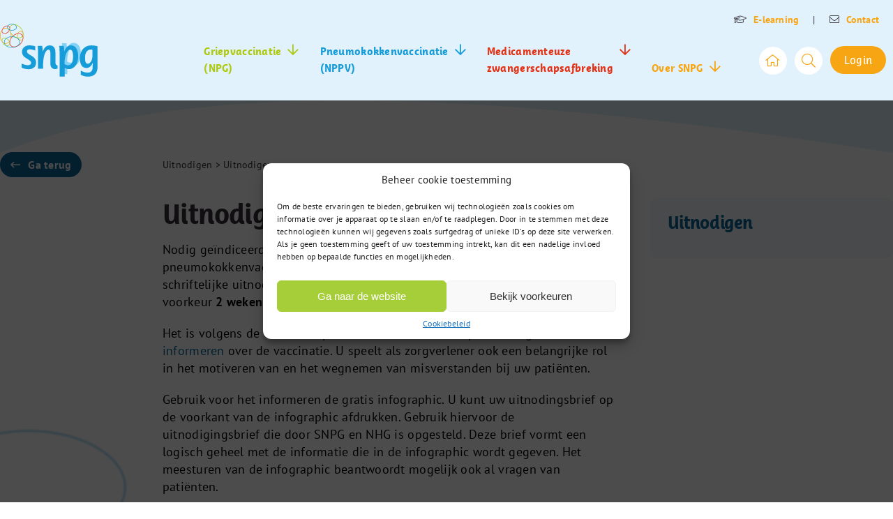

--- FILE ---
content_type: text/html; charset=UTF-8
request_url: https://www.snpg.nl/article/griep-ha-uitnodigen/uitnodigen/?programma=pneumokokken&doel=huisarts
body_size: 25426
content:
<!DOCTYPE html><html class="avada-html-layout-wide avada-html-header-position-top avada-is-100-percent-template" lang="nl-NL" prefix="og: http://ogp.me/ns# fb: http://ogp.me/ns/fb#"><head><meta http-equiv="X-UA-Compatible" content="IE=edge" /><meta http-equiv="Content-Type" content="text/html; charset=utf-8"/><meta name="viewport" content="width=device-width, initial-scale=1" /><meta name='robots' content='index, follow, max-image-preview:large, max-snippet:-1, max-video-preview:-1' /><style>img:is([sizes="auto" i], [sizes^="auto," i]) { contain-intrinsic-size: 3000px 1500px }</style><link rel="preload" href="https://pro.fontawesome.com/releases/v5.15.4/webfonts/fa-solid-900.woff2" as="font" type="font/woff2" crossorigin><title>Uitnodigen - SNPG</title><link rel="canonical" href="https://www.snpg.nl/article/griep-ha-uitnodigen/uitnodigen/" /><meta property="og:locale" content="nl_NL" /><meta property="og:type" content="article" /><meta property="og:title" content="Uitnodigen - SNPG" /><meta property="og:description" content="Nodig geïndiceerde patiënten persoonlijk schriftelijk uit voor de griep- en/of [...]" /><meta property="og:url" content="https://www.snpg.nl/article/griep-ha-uitnodigen/uitnodigen/" /><meta property="og:site_name" content="SNPG" /><meta property="article:modified_time" content="2022-01-17T09:26:00+00:00" /><meta name="twitter:card" content="summary_large_image" /> <script type="application/ld+json" class="yoast-schema-graph">{"@context":"https://schema.org","@graph":[{"@type":"WebPage","@id":"https://www.snpg.nl/article/griep-ha-uitnodigen/uitnodigen/","url":"https://www.snpg.nl/article/griep-ha-uitnodigen/uitnodigen/","name":"Uitnodigen - SNPG","isPartOf":{"@id":"https://www.snpg.nl/#website"},"datePublished":"2015-05-01T09:59:27+00:00","dateModified":"2022-01-17T09:26:00+00:00","breadcrumb":{"@id":"https://www.snpg.nl/article/griep-ha-uitnodigen/uitnodigen/#breadcrumb"},"inLanguage":"nl-NL","potentialAction":[{"@type":"ReadAction","target":["https://www.snpg.nl/article/griep-ha-uitnodigen/uitnodigen/"]}]},{"@type":"BreadcrumbList","@id":"https://www.snpg.nl/article/griep-ha-uitnodigen/uitnodigen/#breadcrumb","itemListElement":[{"@type":"ListItem","position":1,"name":"Uitnodigen","item":"https://www.snpg.nl/article/griep-ha-uitnodigen/"},{"@type":"ListItem","position":2,"name":"Uitnodigen"}]},{"@type":"WebSite","@id":"https://www.snpg.nl/#website","url":"https://www.snpg.nl/","name":"SNPG","description":"","publisher":{"@id":"https://www.snpg.nl/#organization"},"potentialAction":[{"@type":"SearchAction","target":{"@type":"EntryPoint","urlTemplate":"https://www.snpg.nl/?s={search_term_string}"},"query-input":{"@type":"PropertyValueSpecification","valueRequired":true,"valueName":"search_term_string"}}],"inLanguage":"nl-NL"},{"@type":"Organization","@id":"https://www.snpg.nl/#organization","name":"SNPG","url":"https://www.snpg.nl/","logo":{"@type":"ImageObject","inLanguage":"nl-NL","@id":"https://www.snpg.nl/#/schema/logo/image/","url":"https://www.snpg.nl/wp-content/uploads/2025/05/snpg-logo-1.svg","contentUrl":"https://www.snpg.nl/wp-content/uploads/2025/05/snpg-logo-1.svg","width":140,"height":76,"caption":"SNPG"},"image":{"@id":"https://www.snpg.nl/#/schema/logo/image/"}}]}</script> <link rel='dns-prefetch' href='//www.googletagmanager.com' /><link rel="alternate" type="application/rss+xml" title="SNPG &raquo; feed" href="https://www.snpg.nl/feed/" /><link rel="shortcut icon" href="https://www.snpg.nl/wp-content/uploads/2025/05/favicon-32x32-2.png" type="image/x-icon" /><link rel="apple-touch-icon" sizes="180x180" href="https://www.snpg.nl/wp-content/uploads/2025/05/favicon-180x180-2.png"><link rel="icon" sizes="192x192" href="https://www.snpg.nl/wp-content/uploads/2025/05/favicon-192x192-2.png"><meta name="description" content="Nodig geïndiceerde patiënten persoonlijk schriftelijk uit voor de griep- en/of pneumokokkenvaccinatie. Uit onderzoek is gebleken dat een persoonlijke en schriftelijke uitnodiging het meest effectief is. Verstuur de uitnodiging bij voorkeur 2 weken voor het vaccinatiespreekuur.  Het is volgens de WGBO uw plicht als huisarts om uw patiënten goed te informeren over de vaccinatie. U speelt als"/><meta property="og:locale" content="nl_NL"/><meta property="og:type" content="article"/><meta property="og:site_name" content="SNPG"/><meta property="og:title" content="Uitnodigen - SNPG"/><meta property="og:description" content="Nodig geïndiceerde patiënten persoonlijk schriftelijk uit voor de griep- en/of pneumokokkenvaccinatie. Uit onderzoek is gebleken dat een persoonlijke en schriftelijke uitnodiging het meest effectief is. Verstuur de uitnodiging bij voorkeur 2 weken voor het vaccinatiespreekuur.  Het is volgens de WGBO uw plicht als huisarts om uw patiënten goed te informeren over de vaccinatie. U speelt als"/><meta property="og:url" content="https://www.snpg.nl/article/griep-ha-uitnodigen/uitnodigen/"/><meta property="article:modified_time" content="2022-01-17T09:26:00+00:00"/><meta property="og:image" content="https://www.snpg.nl/wp-content/uploads/2025/05/snpg-logo-1.svg"/><meta property="og:image:width" content="140"/><meta property="og:image:height" content="76"/><meta property="og:image:type" content="image/svg+xml"/> <script defer src="[data-uri]"></script> <style id='wp-emoji-styles-inline-css' type='text/css'>img.wp-smiley, img.emoji {
		display: inline !important;
		border: none !important;
		box-shadow: none !important;
		height: 1em !important;
		width: 1em !important;
		margin: 0 0.07em !important;
		vertical-align: -0.1em !important;
		background: none !important;
		padding: 0 !important;
	}</style><link rel='stylesheet' id='page-list-style-css' href='https://www.snpg.nl/wp-content/cache/autoptimize/css/autoptimize_single_61f683fdd4f04240088e9f0b823bd21e.css?ver=5.7' type='text/css' media='all' /><link rel='stylesheet' id='cmplz-general-css' href='https://www.snpg.nl/wp-content/plugins/complianz-gdpr/assets/css/cookieblocker.min.css?ver=1759309672' type='text/css' media='all' /><link rel='stylesheet' id='child-style-css' href='https://www.snpg.nl/wp-content/cache/autoptimize/css/autoptimize_single_c3ff663e54a2c3dc1d31b524f658bc16.css?ver=d1e73291aea690a62547a81921712d5e' type='text/css' media='all' /><link rel='stylesheet' id='fusion-dynamic-css-css' href='https://www.snpg.nl/wp-content/uploads/fusion-styles/623dc40ad613145dd49c2b14a37197aa.min.css?ver=3.12.1' type='text/css' media='all' /><link rel='stylesheet' id='avada-fullwidth-md-css' href='https://www.snpg.nl/wp-content/plugins/fusion-builder/assets/css/media/fullwidth-md.min.css?ver=3.12.1' type='text/css' media='only screen and (max-width: 1180px)' /><link rel='stylesheet' id='avada-fullwidth-sm-css' href='https://www.snpg.nl/wp-content/plugins/fusion-builder/assets/css/media/fullwidth-sm.min.css?ver=3.12.1' type='text/css' media='only screen and (max-width: 740px)' /><link rel='stylesheet' id='avada-icon-md-css' href='https://www.snpg.nl/wp-content/plugins/fusion-builder/assets/css/media/icon-md.min.css?ver=3.12.1' type='text/css' media='only screen and (max-width: 1180px)' /><link rel='stylesheet' id='avada-icon-sm-css' href='https://www.snpg.nl/wp-content/plugins/fusion-builder/assets/css/media/icon-sm.min.css?ver=3.12.1' type='text/css' media='only screen and (max-width: 740px)' /><link rel='stylesheet' id='avada-grid-md-css' href='https://www.snpg.nl/wp-content/plugins/fusion-builder/assets/css/media/grid-md.min.css?ver=7.12.1' type='text/css' media='only screen and (max-width: 1180px)' /><link rel='stylesheet' id='avada-grid-sm-css' href='https://www.snpg.nl/wp-content/plugins/fusion-builder/assets/css/media/grid-sm.min.css?ver=7.12.1' type='text/css' media='only screen and (max-width: 740px)' /><link rel='stylesheet' id='avada-image-md-css' href='https://www.snpg.nl/wp-content/plugins/fusion-builder/assets/css/media/image-md.min.css?ver=7.12.1' type='text/css' media='only screen and (max-width: 1180px)' /><link rel='stylesheet' id='avada-image-sm-css' href='https://www.snpg.nl/wp-content/plugins/fusion-builder/assets/css/media/image-sm.min.css?ver=7.12.1' type='text/css' media='only screen and (max-width: 740px)' /><link rel='stylesheet' id='avada-section-separator-md-css' href='https://www.snpg.nl/wp-content/plugins/fusion-builder/assets/css/media/section-separator-md.min.css?ver=3.12.1' type='text/css' media='only screen and (max-width: 1180px)' /><link rel='stylesheet' id='avada-section-separator-sm-css' href='https://www.snpg.nl/wp-content/plugins/fusion-builder/assets/css/media/section-separator-sm.min.css?ver=3.12.1' type='text/css' media='only screen and (max-width: 740px)' /><link rel='stylesheet' id='avada-tabs-lg-min-css' href='https://www.snpg.nl/wp-content/plugins/fusion-builder/assets/css/media/tabs-lg-min.min.css?ver=7.12.1' type='text/css' media='only screen and (min-width: 1180px)' /><link rel='stylesheet' id='avada-tabs-lg-max-css' href='https://www.snpg.nl/wp-content/plugins/fusion-builder/assets/css/media/tabs-lg-max.min.css?ver=7.12.1' type='text/css' media='only screen and (max-width: 1180px)' /><link rel='stylesheet' id='avada-tabs-md-css' href='https://www.snpg.nl/wp-content/plugins/fusion-builder/assets/css/media/tabs-md.min.css?ver=7.12.1' type='text/css' media='only screen and (max-width: 1180px)' /><link rel='stylesheet' id='avada-tabs-sm-css' href='https://www.snpg.nl/wp-content/plugins/fusion-builder/assets/css/media/tabs-sm.min.css?ver=7.12.1' type='text/css' media='only screen and (max-width: 740px)' /><link rel='stylesheet' id='awb-text-md-css' href='https://www.snpg.nl/wp-content/plugins/fusion-builder/assets/css/media/text-md.min.css?ver=3.12.1' type='text/css' media='only screen and (max-width: 1180px)' /><link rel='stylesheet' id='awb-text-sm-css' href='https://www.snpg.nl/wp-content/plugins/fusion-builder/assets/css/media/text-sm.min.css?ver=3.12.1' type='text/css' media='only screen and (max-width: 740px)' /><link rel='stylesheet' id='awb-title-md-css' href='https://www.snpg.nl/wp-content/plugins/fusion-builder/assets/css/media/title-md.min.css?ver=3.12.1' type='text/css' media='only screen and (max-width: 1180px)' /><link rel='stylesheet' id='awb-title-sm-css' href='https://www.snpg.nl/wp-content/plugins/fusion-builder/assets/css/media/title-sm.min.css?ver=3.12.1' type='text/css' media='only screen and (max-width: 740px)' /><link rel='stylesheet' id='awb-post-card-image-sm-css' href='https://www.snpg.nl/wp-content/plugins/fusion-builder/assets/css/media/post-card-image-sm.min.css?ver=3.12.1' type='text/css' media='only screen and (max-width: 740px)' /><link rel='stylesheet' id='avada-swiper-md-css' href='https://www.snpg.nl/wp-content/plugins/fusion-builder/assets/css/media/swiper-md.min.css?ver=7.12.1' type='text/css' media='only screen and (max-width: 1180px)' /><link rel='stylesheet' id='avada-swiper-sm-css' href='https://www.snpg.nl/wp-content/plugins/fusion-builder/assets/css/media/swiper-sm.min.css?ver=7.12.1' type='text/css' media='only screen and (max-width: 740px)' /><link rel='stylesheet' id='avada-post-cards-md-css' href='https://www.snpg.nl/wp-content/plugins/fusion-builder/assets/css/media/post-cards-md.min.css?ver=7.12.1' type='text/css' media='only screen and (max-width: 1180px)' /><link rel='stylesheet' id='avada-post-cards-sm-css' href='https://www.snpg.nl/wp-content/plugins/fusion-builder/assets/css/media/post-cards-sm.min.css?ver=7.12.1' type='text/css' media='only screen and (max-width: 740px)' /><link rel='stylesheet' id='awb-meta-md-css' href='https://www.snpg.nl/wp-content/plugins/fusion-builder/assets/css/media/meta-md.min.css?ver=7.12.1' type='text/css' media='only screen and (max-width: 1180px)' /><link rel='stylesheet' id='awb-meta-sm-css' href='https://www.snpg.nl/wp-content/plugins/fusion-builder/assets/css/media/meta-sm.min.css?ver=7.12.1' type='text/css' media='only screen and (max-width: 740px)' /><link rel='stylesheet' id='awb-layout-colums-md-css' href='https://www.snpg.nl/wp-content/plugins/fusion-builder/assets/css/media/layout-columns-md.min.css?ver=3.12.1' type='text/css' media='only screen and (max-width: 1180px)' /><link rel='stylesheet' id='awb-layout-colums-sm-css' href='https://www.snpg.nl/wp-content/plugins/fusion-builder/assets/css/media/layout-columns-sm.min.css?ver=3.12.1' type='text/css' media='only screen and (max-width: 740px)' /><link rel='stylesheet' id='avada-max-1c-css' href='https://www.snpg.nl/wp-content/themes/Avada/assets/css/media/max-1c.min.css?ver=7.12.1' type='text/css' media='only screen and (max-width: 640px)' /><link rel='stylesheet' id='avada-max-2c-css' href='https://www.snpg.nl/wp-content/themes/Avada/assets/css/media/max-2c.min.css?ver=7.12.1' type='text/css' media='only screen and (max-width: 712px)' /><link rel='stylesheet' id='avada-min-2c-max-3c-css' href='https://www.snpg.nl/wp-content/themes/Avada/assets/css/media/min-2c-max-3c.min.css?ver=7.12.1' type='text/css' media='only screen and (min-width: 712px) and (max-width: 784px)' /><link rel='stylesheet' id='avada-min-3c-max-4c-css' href='https://www.snpg.nl/wp-content/themes/Avada/assets/css/media/min-3c-max-4c.min.css?ver=7.12.1' type='text/css' media='only screen and (min-width: 784px) and (max-width: 856px)' /><link rel='stylesheet' id='avada-min-4c-max-5c-css' href='https://www.snpg.nl/wp-content/themes/Avada/assets/css/media/min-4c-max-5c.min.css?ver=7.12.1' type='text/css' media='only screen and (min-width: 856px) and (max-width: 928px)' /><link rel='stylesheet' id='avada-min-5c-max-6c-css' href='https://www.snpg.nl/wp-content/themes/Avada/assets/css/media/min-5c-max-6c.min.css?ver=7.12.1' type='text/css' media='only screen and (min-width: 928px) and (max-width: 1000px)' /><link rel='stylesheet' id='avada-min-shbp-css' href='https://www.snpg.nl/wp-content/themes/Avada/assets/css/media/min-shbp.min.css?ver=7.12.1' type='text/css' media='only screen and (min-width: 801px)' /><link rel='stylesheet' id='avada-max-shbp-css' href='https://www.snpg.nl/wp-content/themes/Avada/assets/css/media/max-shbp.min.css?ver=7.12.1' type='text/css' media='only screen and (max-width: 800px)' /><link rel='stylesheet' id='avada-max-sh-shbp-css' href='https://www.snpg.nl/wp-content/themes/Avada/assets/css/media/max-sh-shbp.min.css?ver=7.12.1' type='text/css' media='only screen and (max-width: 800px)' /><link rel='stylesheet' id='avada-min-768-max-1024-p-css' href='https://www.snpg.nl/wp-content/themes/Avada/assets/css/media/min-768-max-1024-p.min.css?ver=7.12.1' type='text/css' media='only screen and (min-device-width: 768px) and (max-device-width: 1024px) and (orientation: portrait)' /><link rel='stylesheet' id='avada-min-768-max-1024-l-css' href='https://www.snpg.nl/wp-content/themes/Avada/assets/css/media/min-768-max-1024-l.min.css?ver=7.12.1' type='text/css' media='only screen and (min-device-width: 768px) and (max-device-width: 1024px) and (orientation: landscape)' /><link rel='stylesheet' id='avada-max-sh-cbp-css' href='https://www.snpg.nl/wp-content/themes/Avada/assets/css/media/max-sh-cbp.min.css?ver=7.12.1' type='text/css' media='only screen and (max-width: 800px)' /><link rel='stylesheet' id='avada-max-sh-sbp-css' href='https://www.snpg.nl/wp-content/themes/Avada/assets/css/media/max-sh-sbp.min.css?ver=7.12.1' type='text/css' media='only screen and (max-width: 800px)' /><link rel='stylesheet' id='avada-max-sh-640-css' href='https://www.snpg.nl/wp-content/themes/Avada/assets/css/media/max-sh-640.min.css?ver=7.12.1' type='text/css' media='only screen and (max-width: 640px)' /><link rel='stylesheet' id='avada-max-shbp-18-css' href='https://www.snpg.nl/wp-content/themes/Avada/assets/css/media/max-shbp-18.min.css?ver=7.12.1' type='text/css' media='only screen and (max-width: 782px)' /><link rel='stylesheet' id='avada-max-shbp-32-css' href='https://www.snpg.nl/wp-content/themes/Avada/assets/css/media/max-shbp-32.min.css?ver=7.12.1' type='text/css' media='only screen and (max-width: 768px)' /><link rel='stylesheet' id='avada-min-sh-cbp-css' href='https://www.snpg.nl/wp-content/themes/Avada/assets/css/media/min-sh-cbp.min.css?ver=7.12.1' type='text/css' media='only screen and (min-width: 800px)' /><link rel='stylesheet' id='avada-max-640-css' href='https://www.snpg.nl/wp-content/themes/Avada/assets/css/media/max-640.min.css?ver=7.12.1' type='text/css' media='only screen and (max-device-width: 640px)' /><link rel='stylesheet' id='avada-max-main-css' href='https://www.snpg.nl/wp-content/themes/Avada/assets/css/media/max-main.min.css?ver=7.12.1' type='text/css' media='only screen and (max-width: 1000px)' /><link rel='stylesheet' id='avada-max-cbp-css' href='https://www.snpg.nl/wp-content/themes/Avada/assets/css/media/max-cbp.min.css?ver=7.12.1' type='text/css' media='only screen and (max-width: 800px)' /><link rel='stylesheet' id='avada-max-640-gravity-css' href='https://www.snpg.nl/wp-content/themes/Avada/assets/css/media/max-640-gravity.min.css?ver=7.12.1' type='text/css' media='only screen and (max-device-width: 640px)' /><link rel='stylesheet' id='avada-max-sh-cbp-gravity-css' href='https://www.snpg.nl/wp-content/themes/Avada/assets/css/media/max-sh-cbp-gravity.min.css?ver=7.12.1' type='text/css' media='only screen and (max-width: 800px)' /><link rel='stylesheet' id='fb-max-sh-cbp-css' href='https://www.snpg.nl/wp-content/plugins/fusion-builder/assets/css/media/max-sh-cbp.min.css?ver=3.12.1' type='text/css' media='only screen and (max-width: 800px)' /><link rel='stylesheet' id='fb-min-768-max-1024-p-css' href='https://www.snpg.nl/wp-content/plugins/fusion-builder/assets/css/media/min-768-max-1024-p.min.css?ver=3.12.1' type='text/css' media='only screen and (min-device-width: 768px) and (max-device-width: 1024px) and (orientation: portrait)' /><link rel='stylesheet' id='fb-max-640-css' href='https://www.snpg.nl/wp-content/plugins/fusion-builder/assets/css/media/max-640.min.css?ver=3.12.1' type='text/css' media='only screen and (max-device-width: 640px)' /><link rel='stylesheet' id='fb-max-1c-css' href='https://www.snpg.nl/wp-content/cache/autoptimize/css/autoptimize_single_05ab94648bc0c91ff8de3f015b0f0623.css?ver=3.12.1' type='text/css' media='only screen and (max-width: 640px)' /><link rel='stylesheet' id='fb-max-2c-css' href='https://www.snpg.nl/wp-content/cache/autoptimize/css/autoptimize_single_473ebd277b0dd96a433d8551b70cb845.css?ver=3.12.1' type='text/css' media='only screen and (max-width: 712px)' /><link rel='stylesheet' id='fb-min-2c-max-3c-css' href='https://www.snpg.nl/wp-content/cache/autoptimize/css/autoptimize_single_59deec69722b4ab3b29c5639769e1f3e.css?ver=3.12.1' type='text/css' media='only screen and (min-width: 712px) and (max-width: 784px)' /><link rel='stylesheet' id='fb-min-3c-max-4c-css' href='https://www.snpg.nl/wp-content/cache/autoptimize/css/autoptimize_single_6ec149dc5f890f146271d936074c755a.css?ver=3.12.1' type='text/css' media='only screen and (min-width: 784px) and (max-width: 856px)' /><link rel='stylesheet' id='fb-min-4c-max-5c-css' href='https://www.snpg.nl/wp-content/cache/autoptimize/css/autoptimize_single_270bf467f4af1b8898593b975fb77397.css?ver=3.12.1' type='text/css' media='only screen and (min-width: 856px) and (max-width: 928px)' /><link rel='stylesheet' id='fb-min-5c-max-6c-css' href='https://www.snpg.nl/wp-content/cache/autoptimize/css/autoptimize_single_159e2efcc55bf6cad81f34bba3cccd33.css?ver=3.12.1' type='text/css' media='only screen and (min-width: 928px) and (max-width: 1000px)' /><link rel='stylesheet' id='avada-off-canvas-md-css' href='https://www.snpg.nl/wp-content/plugins/fusion-builder/assets/css/media/off-canvas-md.min.css?ver=7.12.1' type='text/css' media='only screen and (max-width: 1180px)' /><link rel='stylesheet' id='avada-off-canvas-sm-css' href='https://www.snpg.nl/wp-content/plugins/fusion-builder/assets/css/media/off-canvas-sm.min.css?ver=7.12.1' type='text/css' media='only screen and (max-width: 740px)' /> <script defer type="text/javascript" src="https://www.snpg.nl/wp-includes/js/jquery/jquery.min.js?ver=3.7.1" id="jquery-core-js"></script> <script defer type="text/javascript" src="https://www.snpg.nl/wp-includes/js/jquery/jquery-migrate.min.js?ver=3.4.1" id="jquery-migrate-js"></script> 
 <script defer type="text/javascript" src="https://www.googletagmanager.com/gtag/js?id=GT-KF6CXFH" id="google_gtagjs-js"></script> <script defer id="google_gtagjs-js-after" src="[data-uri]"></script> <link rel="https://api.w.org/" href="https://www.snpg.nl/wp-json/" /><link rel="alternate" title="JSON" type="application/json" href="https://www.snpg.nl/wp-json/wp/v2/article/676" /><link rel="EditURI" type="application/rsd+xml" title="RSD" href="https://www.snpg.nl/xmlrpc.php?rsd" /><link rel='shortlink' href='https://www.snpg.nl/?p=676' /><link rel="alternate" title="oEmbed (JSON)" type="application/json+oembed" href="https://www.snpg.nl/wp-json/oembed/1.0/embed?url=https%3A%2F%2Fwww.snpg.nl%2Farticle%2Fgriep-ha-uitnodigen%2Fuitnodigen%2F" /><link rel="alternate" title="oEmbed (XML)" type="text/xml+oembed" href="https://www.snpg.nl/wp-json/oembed/1.0/embed?url=https%3A%2F%2Fwww.snpg.nl%2Farticle%2Fgriep-ha-uitnodigen%2Fuitnodigen%2F&#038;format=xml" /><meta name="generator" content="Site Kit by Google 1.163.0" /><meta http-equiv="Content-type" content="text/html; charset=utf-8" /><link rel='canonical' href='https://www.snpg.nl/article/griep-ha-uitnodigen/uitnodigen/' /><style>.cmplz-hidden {
					display: none !important;
				}</style><link rel="preload" href="https://www.snpg.nl/wp-content/themes/Avada/includes/lib/assets/fonts/icomoon/awb-icons.woff" as="font" type="font/woff" crossorigin><link rel="preload" href="//pro.fontawesome.com/releases/v5.15.4/webfonts/fa-regular-400.woff2" as="font" type="font/woff2" crossorigin><link rel="preload" href="//pro.fontawesome.com/releases/v5.15.4/webfonts/fa-solid-900.woff2" as="font" type="font/woff2" crossorigin><link rel="preload" href="//pro.fontawesome.com/releases/v5.15.4/webfonts/fa-light-300.woff2" as="font" type="font/woff2" crossorigin><link rel="preload" href="https://fonts.gstatic.com/s/ptsans/v18/jizaRExUiTo99u79D0KExQ.woff2" as="font" type="font/woff2" crossorigin><style type="text/css" id="css-fb-visibility">@media screen and (max-width: 740px){.fusion-no-small-visibility{display:none !important;}body .sm-text-align-center{text-align:center !important;}body .sm-text-align-left{text-align:left !important;}body .sm-text-align-right{text-align:right !important;}body .sm-flex-align-center{justify-content:center !important;}body .sm-flex-align-flex-start{justify-content:flex-start !important;}body .sm-flex-align-flex-end{justify-content:flex-end !important;}body .sm-mx-auto{margin-left:auto !important;margin-right:auto !important;}body .sm-ml-auto{margin-left:auto !important;}body .sm-mr-auto{margin-right:auto !important;}body .fusion-absolute-position-small{position:absolute;top:auto;width:100%;}.awb-sticky.awb-sticky-small{ position: sticky; top: var(--awb-sticky-offset,0); }}@media screen and (min-width: 741px) and (max-width: 1180px){.fusion-no-medium-visibility{display:none !important;}body .md-text-align-center{text-align:center !important;}body .md-text-align-left{text-align:left !important;}body .md-text-align-right{text-align:right !important;}body .md-flex-align-center{justify-content:center !important;}body .md-flex-align-flex-start{justify-content:flex-start !important;}body .md-flex-align-flex-end{justify-content:flex-end !important;}body .md-mx-auto{margin-left:auto !important;margin-right:auto !important;}body .md-ml-auto{margin-left:auto !important;}body .md-mr-auto{margin-right:auto !important;}body .fusion-absolute-position-medium{position:absolute;top:auto;width:100%;}.awb-sticky.awb-sticky-medium{ position: sticky; top: var(--awb-sticky-offset,0); }}@media screen and (min-width: 1181px){.fusion-no-large-visibility{display:none !important;}body .lg-text-align-center{text-align:center !important;}body .lg-text-align-left{text-align:left !important;}body .lg-text-align-right{text-align:right !important;}body .lg-flex-align-center{justify-content:center !important;}body .lg-flex-align-flex-start{justify-content:flex-start !important;}body .lg-flex-align-flex-end{justify-content:flex-end !important;}body .lg-mx-auto{margin-left:auto !important;margin-right:auto !important;}body .lg-ml-auto{margin-left:auto !important;}body .lg-mr-auto{margin-right:auto !important;}body .fusion-absolute-position-large{position:absolute;top:auto;width:100%;}.awb-sticky.awb-sticky-large{ position: sticky; top: var(--awb-sticky-offset,0); }}</style> <script defer src="[data-uri]"></script> </head><body data-cmplz=1 class="wp-singular article-template-default single single-article postid-676 wp-theme-Avada wp-child-theme-Avada-Child-Theme doelgroep-ph fusion-image-hovers fusion-pagination-sizing fusion-button_type-flat fusion-button_span-no fusion-button_gradient-linear avada-image-rollover-circle-yes avada-image-rollover-yes avada-image-rollover-direction-left fusion-body ltr fusion-sticky-header no-tablet-sticky-header no-mobile-sticky-header no-mobile-slidingbar no-mobile-totop fusion-disable-outline fusion-sub-menu-fade mobile-logo-pos-left layout-wide-mode avada-has-boxed-modal-shadow-none layout-scroll-offset-full avada-has-zero-margin-offset-top fusion-top-header menu-text-align-center mobile-menu-design-classic fusion-show-pagination-text fusion-header-layout-v3 avada-responsive avada-footer-fx-none avada-menu-highlight-style-bar fusion-search-form-clean fusion-main-menu-search-overlay fusion-avatar-circle avada-dropdown-styles avada-blog-layout-medium alternate avada-blog-archive-layout-medium alternate avada-header-shadow-no avada-menu-icon-position-left avada-has-megamenu-shadow avada-has-mobile-menu-search avada-has-main-nav-search-icon avada-has-breadcrumb-mobile-hidden avada-has-titlebar-hide avada-header-border-color-full-transparent avada-has-pagination-width_height avada-flyout-menu-direction-fade avada-ec-views-v1" data-awb-post-id="676"> <a class="skip-link screen-reader-text" href="#content">Skip to content</a><div id="boxed-wrapper"><div id="wrapper" class="fusion-wrapper"><div id="home" style="position:relative;top:-1px;"></div><div class="fusion-tb-header"><div class="fusion-fullwidth fullwidth-box fusion-builder-row-1 fusion-flex-container has-pattern-background has-mask-background header nonhundred-percent-fullwidth non-hundred-percent-height-scrolling fusion-sticky-container fusion-custom-z-index" style="--awb-border-radius-top-left:0px;--awb-border-radius-top-right:0px;--awb-border-radius-bottom-right:0px;--awb-border-radius-bottom-left:0px;--awb-z-index:20051;--awb-padding-top:6px;--awb-padding-bottom:6px;--awb-background-color:#fffbeb;--awb-sticky-background-color:#fffbeb !important;--awb-flex-wrap:wrap;" data-transition-offset="100" data-scroll-offset="0" data-sticky-small-visibility="1" data-sticky-medium-visibility="1" data-sticky-large-visibility="1" ><div class="fusion-builder-row fusion-row fusion-flex-align-items-stretch fusion-flex-justify-content-flex-end fusion-flex-content-wrap" style="max-width:1414.4px;margin-left: calc(-4% / 2 );margin-right: calc(-4% / 2 );"><div class="fusion-layout-column fusion_builder_column fusion-builder-column-0 fusion_builder_column_1_6 1_6 fusion-flex-column" style="--awb-bg-size:cover;--awb-width-large:16.666666666667%;--awb-margin-top-large:10px;--awb-spacing-right-large:11.52%;--awb-margin-bottom-large:10px;--awb-spacing-left-large:11.52%;--awb-width-medium:20%;--awb-order-medium:0;--awb-spacing-right-medium:9.6%;--awb-spacing-left-medium:9.6%;--awb-width-small:25%;--awb-order-small:0;--awb-spacing-right-small:7.68%;--awb-spacing-left-small:7.68%;" data-scroll-devices="small-visibility,medium-visibility,large-visibility"><div class="fusion-column-wrapper fusion-column-has-shadow fusion-flex-justify-content-center fusion-content-layout-column"><div class="fusion-image-element " style="--awb-margin-left-medium:10px;--awb-max-width:180px;--awb-caption-title-font-family:var(--h2_typography-font-family);--awb-caption-title-font-weight:var(--h2_typography-font-weight);--awb-caption-title-font-style:var(--h2_typography-font-style);--awb-caption-title-size:var(--h2_typography-font-size);--awb-caption-title-transform:var(--h2_typography-text-transform);--awb-caption-title-line-height:var(--h2_typography-line-height);--awb-caption-title-letter-spacing:var(--h2_typography-letter-spacing);"><span class=" fusion-imageframe imageframe-none imageframe-1 hover-type-none logo"><a class="fusion-no-lightbox" href="https://www.snpg.nl/" target="_self" aria-label="snpg-logo"><img decoding="async" width="140" height="76" alt="SNPG" src="https://www.snpg.nl/wp-content/uploads/2025/05/snpg-logo-1.svg" class="img-responsive wp-image-19957"/></a></span></div></div></div><div class="fusion-layout-column fusion_builder_column fusion-builder-column-1 fusion_builder_column_5_6 5_6 fusion-flex-column fusion-no-small-visibility" style="--awb-bg-size:cover;--awb-width-large:83.333333333333%;--awb-margin-top-large:0px;--awb-spacing-right-large:2.304%;--awb-margin-bottom-large:10px;--awb-spacing-left-large:2.304%;--awb-width-medium:80%;--awb-order-medium:0;--awb-spacing-right-medium:2.4%;--awb-spacing-left-medium:2.4%;--awb-width-small:100%;--awb-order-small:2;--awb-spacing-right-small:1.92%;--awb-spacing-left-small:1.92%;" data-scroll-devices="small-visibility,medium-visibility,large-visibility"><div class="fusion-column-wrapper fusion-column-has-shadow fusion-flex-justify-content-flex-end fusion-content-layout-row fusion-flex-align-items-center"><div class="fusion-builder-row fusion-builder-row-inner fusion-row fusion-flex-align-items-stretch fusion-flex-justify-content-flex-end fusion-flex-content-wrap" style="width:104% !important;max-width:104% !important;margin-left: calc(-4% / 2 );margin-right: calc(-4% / 2 );"><div class="fusion-layout-column fusion_builder_column_inner fusion-builder-nested-column-0 fusion_builder_column_inner_1_1 1_1 fusion-flex-column topmenu fusion-display-normal-only" style="--awb-bg-size:cover;--awb-width-large:100%;--awb-margin-top-large:0px;--awb-spacing-right-large:1.92%;--awb-margin-bottom-large:0px;--awb-spacing-left-large:1.92%;--awb-width-medium:100%;--awb-order-medium:0;--awb-spacing-right-medium:1.92%;--awb-spacing-left-medium:1.92%;--awb-width-small:100%;--awb-order-small:0;--awb-spacing-right-small:1.92%;--awb-spacing-left-small:1.92%;" data-scroll-devices="small-visibility,medium-visibility,large-visibility"><div class="fusion-column-wrapper fusion-column-has-shadow fusion-flex-justify-content-flex-end fusion-content-layout-row"><div style="text-align:right;"><a class="fusion-button button-flat fusion-button-default-size button-custom fusion-button-default button-1 fusion-button-default-span fusion-button-default-type fusion-no-small-visibility fusion-no-large-visibility" style="--button_accent_color:var(--awb-color8);--button_border_color:var(--awb-color8);--button_accent_hover_color:var(--awb-color4);--button_border_hover_color:var(--awb-color4);--button_border_width-top:0px;--button_border_width-right:0px;--button_border_width-bottom:0px;--button_border_width-left:0px;--button-border-radius-top-left:6px;--button-border-radius-top-right:6px;--button-border-radius-bottom-right:6px;--button-border-radius-bottom-left:6px;--button_gradient_top_color:rgba(0,0,0,0);--button_gradient_bottom_color:rgba(0,0,0,0);--button_gradient_top_color_hover:rgba(226,233,253,0);--button_gradient_bottom_color_hover:rgba(226,233,253,0);--button_text_transform:var(--awb-typography3-text-transform);--button_font_size:14px;--button_line_height:20px;--button_padding-top:12px;--button_padding-right:20px;--button_padding-bottom:12px;--button_padding-left:20px;--button_typography-letter-spacing:var(--awb-typography3-letter-spacing);--button_typography-font-family:&quot;PT Sans&quot;;--button_typography-font-style:normal;--button_typography-font-weight:700;" target="_blank" rel="noopener noreferrer" href="https://www.influenzavaccinatie.nl/#/login"><i class="fa-lock-open fal awb-button__icon awb-button__icon--default button-icon-left" aria-hidden="true"></i><span class="fusion-button-text awb-button__text awb-button__text--default">Login</span></a></div><div class="fusion-text fusion-text-1 fusion-no-small-visibility fusion-no-large-visibility" style="--awb-font-size:14px;"><p>|</p></div><div style="text-align:right;"><a class="fusion-button button-flat fusion-button-default-size button-custom fusion-button-default button-2 fusion-button-default-span fusion-button-default-type" style="--button_accent_color:var(--awb-color8);--button_border_color:var(--awb-color8);--button_accent_hover_color:var(--awb-color4);--button_border_hover_color:var(--awb-color4);--button_border_width-top:0px;--button_border_width-right:0px;--button_border_width-bottom:0px;--button_border_width-left:0px;--button-border-radius-top-left:6px;--button-border-radius-top-right:6px;--button-border-radius-bottom-right:6px;--button-border-radius-bottom-left:6px;--button_gradient_top_color:rgba(0,0,0,0);--button_gradient_bottom_color:rgba(0,0,0,0);--button_gradient_top_color_hover:rgba(226,233,253,0);--button_gradient_bottom_color_hover:rgba(226,233,253,0);--button_text_transform:var(--awb-typography3-text-transform);--button_font_size:14px;--button_line_height:20px;--button_padding-top:12px;--button_padding-right:20px;--button_padding-bottom:12px;--button_padding-left:20px;--button_typography-letter-spacing:var(--awb-typography3-letter-spacing);--button_typography-font-family:&quot;PT Sans&quot;;--button_typography-font-style:normal;--button_typography-font-weight:700;" target="_self" href="/e-learning/"><i class="fa-graduation-cap fal awb-button__icon awb-button__icon--default button-icon-left" aria-hidden="true"></i><span class="fusion-button-text awb-button__text awb-button__text--default">E-learning</span></a></div><div class="fusion-text fusion-text-2" style="--awb-font-size:14px;"><p>|</p></div><div style="text-align:right;"><a class="fusion-button button-flat fusion-button-default-size button-custom fusion-button-default button-3 fusion-button-default-span fusion-button-default-type" style="--button_accent_color:var(--awb-color8);--button_border_color:var(--awb-color8);--button_accent_hover_color:var(--awb-color4);--button_border_hover_color:#4b6ce3;--button_border_width-top:0px;--button_border_width-right:0px;--button_border_width-bottom:0px;--button_border_width-left:0px;--button-border-radius-top-left:0px;--button-border-radius-top-right:0px;--button-border-radius-bottom-right:0px;--button-border-radius-bottom-left:0px;--button_gradient_top_color:rgba(0,0,0,0);--button_gradient_bottom_color:rgba(0,0,0,0);--button_gradient_top_color_hover:rgba(226,233,253,0);--button_gradient_bottom_color_hover:rgba(226,233,253,0);--button_text_transform:var(--awb-typography3-text-transform);--button_font_size:14px;--button_line_height:20px;--button_padding-top:12px;--button_padding-right:20px;--button_padding-bottom:12px;--button_padding-left:20px;--button_typography-letter-spacing:var(--awb-typography3-letter-spacing);--button_typography-font-family:&quot;PT Sans&quot;;--button_typography-font-style:normal;--button_typography-font-weight:700;" target="_self" href="/contact"><i class="fa-envelope fal awb-button__icon awb-button__icon--default button-icon-left" aria-hidden="true"></i><span class="fusion-button-text awb-button__text awb-button__text--default">Contact</span></a></div></div></div><div class="fusion-layout-column fusion_builder_column_inner fusion-builder-nested-column-1 fusion_builder_column_inner_1_1 1_1 fusion-flex-column" style="--awb-padding-bottom:6px;--awb-bg-size:cover;--awb-width-large:100%;--awb-margin-top-large:0px;--awb-spacing-right-large:1.92%;--awb-margin-bottom-large:0px;--awb-spacing-left-large:1.92%;--awb-width-medium:100%;--awb-order-medium:0;--awb-spacing-right-medium:1.92%;--awb-spacing-left-medium:1.92%;--awb-width-small:100%;--awb-order-small:0;--awb-spacing-right-small:1.92%;--awb-spacing-left-small:1.92%;" data-scroll-devices="small-visibility,medium-visibility,large-visibility"><div class="fusion-column-wrapper fusion-column-has-shadow fusion-flex-justify-content-flex-end fusion-content-layout-row fusion-flex-align-items-center"><nav class="awb-menu awb-menu_row awb-menu_em-hover mobile-mode-collapse-to-button awb-menu_icons-right awb-menu_dc-yes mobile-trigger-fullwidth-off awb-menu_mobile-toggle awb-menu_indent-left mobile-size-full-absolute loading mega-menu-loading awb-menu_desktop awb-menu_dropdown awb-menu_expand-right awb-menu_transition-fade avada-main-menu" style="--awb-font-size:18px;--awb-line-height:24px;--awb-text-transform:var(--awb-typography3-text-transform);--awb-min-height:36px;--awb-gap:30px;--awb-align-items:flex-end;--awb-items-padding-top:12px;--awb-items-padding-bottom:12px;--awb-color:var(--awb-color4);--awb-letter-spacing:var(--awb-typography3-letter-spacing);--awb-active-color:var(--awb-color8);--awb-active-border-color:var(--awb-color4);--awb-submenu-color:#101827;--awb-submenu-bg:#ffffff;--awb-submenu-sep-color:rgba(16,25,40,0);--awb-submenu-items-padding-top:5px;--awb-submenu-items-padding-right:40px;--awb-submenu-items-padding-bottom:5px;--awb-submenu-items-padding-left:40px;--awb-submenu-border-radius-top-left:10px;--awb-submenu-border-radius-top-right:10px;--awb-submenu-border-radius-bottom-right:10px;--awb-submenu-border-radius-bottom-left:10px;--awb-submenu-active-bg:#f2f2f2;--awb-submenu-active-color:#101827;--awb-submenu-space:4px;--awb-submenu-text-transform:none;--awb-icons-color:#101827;--awb-icons-hover-color:var(--awb-color4);--awb-main-justify-content:flex-start;--awb-sub-justify-content:flex-start;--awb-mobile-trigger-color:#101827;--awb-justify-title:flex-start;--awb-mobile-justify:flex-start;--awb-mobile-caret-left:auto;--awb-mobile-caret-right:0;--awb-box-shadow:0px 0px 2px 1px rgba(109,109,109,0.3);;--awb-fusion-font-family-typography:&quot;Ayita W03 Bold&quot;;--awb-fusion-font-style-typography:normal;--awb-fusion-font-weight-typography:400;--awb-fusion-font-family-submenu-typography:inherit;--awb-fusion-font-style-submenu-typography:normal;--awb-fusion-font-weight-submenu-typography:400;--awb-fusion-font-family-mobile-typography:inherit;--awb-fusion-font-style-mobile-typography:normal;--awb-fusion-font-weight-mobile-typography:400;" aria-label="Main menu" data-breakpoint="740" data-count="0" data-transition-type="left" data-transition-time="300" data-expand="right"><div class="awb-menu__search-overlay"><form role="search" class="searchform fusion-search-form  fusion-live-search fusion-search-form-clean" method="get" action="https://www.snpg.nl/"><div class="fusion-search-form-content"><div class="fusion-search-field search-field"> <label><span class="screen-reader-text">Search for:</span> <input type="search" class="s fusion-live-search-input" name="s" id="fusion-live-search-input-0" autocomplete="off" placeholder="Zoek..." required aria-required="true" aria-label="Zoek..."/> </label></div><div class="fusion-search-button search-button"> <input type="submit" class="fusion-search-submit searchsubmit" aria-label="Search" value="&#xf002;" /><div class="fusion-slider-loading"></div></div></div><div class="fusion-search-results-wrapper"><div class="fusion-search-results"></div></div></form><div class="fusion-search-spacer"></div><a href="#" role="button" aria-label="Close Search" class="fusion-close-search"></a></div><button type="button" class="awb-menu__m-toggle awb-menu__m-toggle_no-text" aria-expanded="false" aria-controls="menu-main-menu"><span class="awb-menu__m-toggle-inner"><span class="collapsed-nav-text"><span class="screen-reader-text">Toggle Navigation</span></span><span class="awb-menu__m-collapse-icon awb-menu__m-collapse-icon_no-text"><span class="awb-menu__m-collapse-icon-open awb-menu__m-collapse-icon-open_no-text fa-bars fas"></span><span class="awb-menu__m-collapse-icon-close awb-menu__m-collapse-icon-close_no-text fa-times fas"></span></span></span></button><ul id="menu-main-menu" class="fusion-menu awb-menu__main-ul awb-menu__main-ul_row"><li  id="menu-item-19977"  class="menu-item menu-item-type-post_type menu-item-object-page menu-item-has-children menu-item-19977 awb-menu__li awb-menu__main-li awb-menu__main-li_regular"  data-item-id="19977"><span class="awb-menu__main-background-default awb-menu__main-background-default_left"></span><span class="awb-menu__main-background-active awb-menu__main-background-active_left"></span><a  href="https://www.snpg.nl/griepvaccinatieprogramma/" class="awb-menu__main-a awb-menu__main-a_regular"><span class="menu-text">Griepvaccinatie<br>(NPG)</span><span class="awb-menu__open-nav-submenu-hover"></span></a><button type="button" aria-label="Open submenu of Griepvaccinatie&lt;br&gt;(NPG)" aria-expanded="false" class="awb-menu__open-nav-submenu_mobile awb-menu__open-nav-submenu_main"></button><ul class="awb-menu__sub-ul awb-menu__sub-ul_main"><li  id="menu-item-20447"  class="menu-item menu-item-type-post_type menu-item-object-page menu-item-20447 awb-menu__li awb-menu__sub-li" ><a  href="https://www.snpg.nl/griepvaccinatieprogramma/huisarts/" class="awb-menu__sub-a"><span>Huisarts</span></a></li><li  id="menu-item-20454"  class="menu-item menu-item-type-post_type menu-item-object-page menu-item-20454 awb-menu__li awb-menu__sub-li" ><a  href="https://www.snpg.nl/griepvaccinatieprogramma/zorgorganisatie/" class="awb-menu__sub-a"><span>Zorgorganisatie</span></a></li><li  id="menu-item-24347"  class="menu-item menu-item-type-post_type menu-item-object-page menu-item-24347 awb-menu__li awb-menu__sub-li" ><a  href="https://www.snpg.nl/griepvaccinatieprogramma/inhoud-en-doel-npg/" class="awb-menu__sub-a"><span>Inhoud en doel NPG</span></a></li><li  id="menu-item-20467"  class="menu-item menu-item-type-post_type menu-item-object-page menu-item-20467 awb-menu__li awb-menu__sub-li" ><a  href="https://www.snpg.nl/griepvaccinatieprogramma/downloads/" class="awb-menu__sub-a"><span>Downloads</span></a></li></ul></li><li  id="menu-item-19980"  class="menu-item menu-item-type-post_type menu-item-object-page menu-item-has-children menu-item-19980 awb-menu__li awb-menu__main-li awb-menu__main-li_regular"  data-item-id="19980"><span class="awb-menu__main-background-default awb-menu__main-background-default_left"></span><span class="awb-menu__main-background-active awb-menu__main-background-active_left"></span><a  href="https://www.snpg.nl/pneumokokkenvaccinatieprogramma/" class="awb-menu__main-a awb-menu__main-a_regular"><span class="menu-text">Pneumokokkenvaccinatie<br> (NPPV)</span><span class="awb-menu__open-nav-submenu-hover"></span></a><button type="button" aria-label="Open submenu of Pneumokokkenvaccinatie&lt;br&gt; (NPPV)" aria-expanded="false" class="awb-menu__open-nav-submenu_mobile awb-menu__open-nav-submenu_main"></button><ul class="awb-menu__sub-ul awb-menu__sub-ul_main"><li  id="menu-item-20415"  class="menu-item menu-item-type-post_type menu-item-object-page menu-item-20415 awb-menu__li awb-menu__sub-li" ><a  href="https://www.snpg.nl/pneumokokkenvaccinatieprogramma/huisarts/" class="awb-menu__sub-a"><span>Huisarts</span></a></li><li  id="menu-item-20416"  class="menu-item menu-item-type-post_type menu-item-object-page menu-item-20416 awb-menu__li awb-menu__sub-li" ><a  href="https://www.snpg.nl/pneumokokkenvaccinatieprogramma/zorgorganisatie/" class="awb-menu__sub-a"><span>Zorgorganisatie</span></a></li><li  id="menu-item-24346"  class="menu-item menu-item-type-post_type menu-item-object-page menu-item-24346 awb-menu__li awb-menu__sub-li" ><a  href="https://www.snpg.nl/pneumokokkenvaccinatieprogramma/inhoud-en-doel-nppv/" class="awb-menu__sub-a"><span>Inhoud en doel NPPV</span></a></li><li  id="menu-item-20466"  class="menu-item menu-item-type-post_type menu-item-object-page menu-item-20466 awb-menu__li awb-menu__sub-li" ><a  href="https://www.snpg.nl/pneumokokkenvaccinatieprogramma/downloads/" class="awb-menu__sub-a"><span>Downloads</span></a></li></ul></li><li  id="menu-item-19983"  class="menu-item menu-item-type-post_type menu-item-object-page menu-item-has-children menu-item-19983 awb-menu__li awb-menu__main-li awb-menu__main-li_regular"  data-item-id="19983"><span class="awb-menu__main-background-default awb-menu__main-background-default_left"></span><span class="awb-menu__main-background-active awb-menu__main-background-active_left"></span><a  href="https://www.snpg.nl/abortusmedicatie/" class="awb-menu__main-a awb-menu__main-a_regular"><span class="menu-text">Medicamenteuze<br> zwangerschapsafbreking</span><span class="awb-menu__open-nav-submenu-hover"></span></a><button type="button" aria-label="Open submenu of Medicamenteuze&lt;br&gt; zwangerschapsafbreking" aria-expanded="false" class="awb-menu__open-nav-submenu_mobile awb-menu__open-nav-submenu_main"></button><ul class="awb-menu__sub-ul awb-menu__sub-ul_main"><li  id="menu-item-20251"  class="menu-item menu-item-type-post_type menu-item-object-page menu-item-20251 awb-menu__li awb-menu__sub-li" ><a  href="https://www.snpg.nl/abortusmedicatie/huisarts/" class="awb-menu__sub-a"><span>Huisarts</span></a></li><li  id="menu-item-20250"  class="menu-item menu-item-type-post_type menu-item-object-page menu-item-20250 awb-menu__li awb-menu__sub-li" ><a  href="https://www.snpg.nl/abortusmedicatie/apotheek/" class="awb-menu__sub-a"><span>Apotheek</span></a></li></ul></li><li  id="menu-item-19984"  class="menu-item menu-item-type-post_type menu-item-object-page menu-item-has-children menu-item-19984 awb-menu__li awb-menu__main-li awb-menu__main-li_regular"  data-item-id="19984"><span class="awb-menu__main-background-default awb-menu__main-background-default_left"></span><span class="awb-menu__main-background-active awb-menu__main-background-active_left"></span><a  href="https://www.snpg.nl/over-snpg/" class="awb-menu__main-a awb-menu__main-a_regular"><span class="menu-text">Over SNPG</span><span class="awb-menu__open-nav-submenu-hover"></span></a><button type="button" aria-label="Open submenu of Over SNPG" aria-expanded="false" class="awb-menu__open-nav-submenu_mobile awb-menu__open-nav-submenu_main"></button><ul class="awb-menu__sub-ul awb-menu__sub-ul_main"><li  id="menu-item-20460"  class="menu-item menu-item-type-post_type menu-item-object-page menu-item-20460 awb-menu__li awb-menu__sub-li" ><a  href="https://www.snpg.nl/over-snpg/organisatie/" class="awb-menu__sub-a"><span>Organisatie</span></a></li><li  id="menu-item-24348"  class="menu-item menu-item-type-post_type menu-item-object-page menu-item-24348 awb-menu__li awb-menu__sub-li" ><a  href="https://www.snpg.nl/missie-en-visie/" class="awb-menu__sub-a"><span>Missie en Visie</span></a></li><li  id="menu-item-20461"  class="menu-item menu-item-type-post_type menu-item-object-page menu-item-20461 awb-menu__li awb-menu__sub-li" ><a  href="https://www.snpg.nl/nieuws/" class="awb-menu__sub-a"><span>Actualiteit</span></a></li><li  id="menu-item-20462"  class="menu-item menu-item-type-post_type menu-item-object-page menu-item-20462 awb-menu__li awb-menu__sub-li" ><a  href="https://www.snpg.nl/nieuws/nieuwsbrieven/" class="awb-menu__sub-a"><span>Nieuwsbrieven</span></a></li><li  id="menu-item-24345"  class="menu-item menu-item-type-post_type menu-item-object-page menu-item-24345 awb-menu__li awb-menu__sub-li" ><a  href="https://www.snpg.nl/betrokkenen-npg/" class="awb-menu__sub-a"><span>Betrokkenen NPG en NPPV</span></a></li><li  id="menu-item-24343"  class="menu-item menu-item-type-post_type menu-item-object-page menu-item-24343 awb-menu__li awb-menu__sub-li" ><a  href="https://www.snpg.nl/historie/" class="awb-menu__sub-a"><span>Historie</span></a></li><li  id="menu-item-24336"  class="menu-item menu-item-type-custom menu-item-object-custom menu-item-24336 awb-menu__li awb-menu__sub-li" ><a  href="https://jaarverslag.snpg.nl/" class="awb-menu__sub-a"><span>Jaarverslag 2023-2024</span></a></li><li  id="menu-item-20567"  class="menu-item menu-item-type-post_type menu-item-object-page menu-item-20567 awb-menu__li awb-menu__sub-li" ><a  href="https://www.snpg.nl/contact/" class="awb-menu__sub-a"><span>Contact</span></a></li></ul></li><li  id="menu-item-20637"  class="menu-item menu-item-type-custom menu-item-object-custom custom-menu-search awb-menu__li_search-overlay menu-item-20637 awb-menu__li awb-menu__main-li awb-menu__main-li_regular"  data-item-id="20637"><span class="awb-menu__main-background-default awb-menu__main-background-default_left"></span><span class="awb-menu__main-background-active awb-menu__main-background-active_left"></span><a class="awb-menu__main-a awb-menu__main-a_regular fusion-main-menu-icon awb-menu__overlay-search-trigger trigger-overlay" href="#" aria-label="Search" data-title="Search" title="Search" role="button" aria-expanded="false"></a><div class="awb-menu__search-inline awb-menu__search-inline_no-desktop"><form role="search" class="searchform fusion-search-form  fusion-live-search fusion-search-form-clean" method="get" action="https://www.snpg.nl/"><div class="fusion-search-form-content"><div class="fusion-search-field search-field"> <label><span class="screen-reader-text">Search for:</span> <input type="search" class="s fusion-live-search-input" name="s" id="fusion-live-search-input-0" autocomplete="off" placeholder="Zoek..." required aria-required="true" aria-label="Zoek..."/> </label></div><div class="fusion-search-button search-button"> <input type="submit" class="fusion-search-submit searchsubmit" aria-label="Search" value="&#xf002;" /><div class="fusion-slider-loading"></div></div></div><div class="fusion-search-results-wrapper"><div class="fusion-search-results"></div></div></form><div class="fusion-search-spacer"></div><a href="#" role="button" aria-label="Close Search" class="fusion-close-search"></a></div></li></ul></nav><a class="fb-icon-element-1 fb-icon-element fontawesome-icon fa-home-alt fal circle-yes fusion-text-flow fusion-link" style="--awb-circlebordersize:0px;--awb-font-size:20px;--awb-width:40px;--awb-height:40px;--awb-line-height:40px;--awb-margin-left:40px;" href="/" aria-label="Link to /" target="_self"></a><i class="fb-icon-element-2 fb-icon-element fontawesome-icon fa-search fal circle-yes fusion-text-flow custom-search-trigger" style="--awb-circlebordersize:0px;--awb-font-size:20px;--awb-width:40px;--awb-height:40px;--awb-line-height:40px;--awb-margin-left:1px;"></i><div style="text-align:right;"><a class="fusion-button button-flat fusion-button-default-size button-custom fusion-button-default button-4 fusion-button-default-span fusion-button-default-type fusion-no-medium-visibility" style="--button_accent_color:var(--awb-color1);--button_accent_hover_color:#ffffff;--button_border_hover_color:#ffffff;--button_border_width-top:0px;--button_border_width-right:0px;--button_border_width-bottom:0px;--button_border_width-left:0px;--button_gradient_top_color:var(--awb-color4);--button_gradient_bottom_color:var(--awb-color4);--button_gradient_top_color_hover:#db7a04;--button_gradient_bottom_color_hover:#db7a04;--button_text_transform:var(--awb-typography3-text-transform);--button_font_size:16px;--button_line_height:20px;--button_padding-top:10px;--button_padding-right:20px;--button_padding-bottom:10px;--button_padding-left:20px;--button_typography-letter-spacing:var(--awb-typography3-letter-spacing);--button_typography-font-family:&quot;Ayita W01 Regular&quot;;--button_typography-font-style:normal;--button_typography-font-weight:400;--button_margin-right:10px;--button_margin-left:1px;" target="_blank" rel="noopener noreferrer" href="https://www.influenzavaccinatie.nl/"><span class="fusion-button-text awb-button__text awb-button__text--default">Login</span></a></div></div></div></div></div></div><div class="fusion-layout-column fusion_builder_column fusion-builder-column-2 fusion_builder_column_3_4 3_4 fusion-flex-column fusion-no-medium-visibility fusion-no-large-visibility" style="--awb-bg-size:cover;--awb-border-color:#101827;--awb-border-style:solid;--awb-width-large:75%;--awb-margin-top-large:10px;--awb-spacing-right-large:2.56%;--awb-margin-bottom-large:10px;--awb-spacing-left-large:2.56%;--awb-width-medium:80%;--awb-order-medium:0;--awb-spacing-right-medium:2.4%;--awb-spacing-left-medium:2.4%;--awb-width-small:75%;--awb-order-small:1;--awb-spacing-right-small:2.56%;--awb-spacing-left-small:2.56%;" data-scroll-devices="small-visibility,medium-visibility,large-visibility"><div class="fusion-column-wrapper fusion-column-has-shadow fusion-flex-justify-content-flex-end fusion-content-layout-row fusion-flex-align-items-center"><div style="text-align:right;"><a class="fusion-button button-flat fusion-button-default-size button-custom fusion-button-default button-5 fusion-button-default-span fusion-button-default-type fusion-animated" style="--button_accent_color:var(--awb-color1);--button_accent_hover_color:#ffffff;--button_border_hover_color:#ffffff;--button_border_width-top:0px;--button_border_width-right:0px;--button_border_width-bottom:0px;--button_border_width-left:0px;--button_gradient_top_color:var(--awb-color4);--button_gradient_bottom_color:var(--awb-color4);--button_gradient_top_color_hover:#db7a04;--button_gradient_bottom_color_hover:#db7a04;--button_text_transform:var(--awb-typography3-text-transform);--button_font_size:16px;--button_line_height:24px;--button_padding-top:10px;--button_padding-right:16px;--button_padding-bottom:10px;--button_padding-left:16px;--button_typography-letter-spacing:var(--awb-typography3-letter-spacing);--button_typography-font-family:&quot;Ayita W01 Regular&quot;;--button_typography-font-style:normal;--button_typography-font-weight:400;--button_margin-right:5px;" data-animationType="slideInLeft" data-animationDuration="0.1" data-animationOffset="top-into-view" target="_blank" rel="noopener noreferrer" href="https://www.influenzavaccinatie.nl/"><span class="fusion-button-text awb-button__text awb-button__text--default">Login</span></a></div><nav class="awb-menu awb-menu_row awb-menu_em-hover mobile-mode-collapse-to-button awb-menu_icons-left awb-menu_dc-yes mobile-trigger-fullwidth-off awb-menu_mobile-toggle awb-menu_indent-left mobile-size-full-absolute loading mega-menu-loading awb-menu_desktop awb-menu_dropdown awb-menu_expand-right awb-menu_transition-fade avada-main-menu" style="--awb-font-size:18px;--awb-line-height:24px;--awb-text-transform:var(--awb-typography3-text-transform);--awb-min-height:36px;--awb-gap:48px;--awb-align-items:center;--awb-justify-content:center;--awb-items-padding-top:12px;--awb-items-padding-bottom:12px;--awb-border-bottom:2px;--awb-color:#101827;--awb-letter-spacing:var(--awb-typography3-letter-spacing);--awb-active-color:var(--awb-color4);--awb-active-border-bottom:2px;--awb-active-border-color:var(--awb-color4);--awb-submenu-color:#101827;--awb-submenu-bg:#ffffff;--awb-submenu-sep-color:rgba(16,25,40,0.1);--awb-submenu-border-radius-top-left:4px;--awb-submenu-border-radius-top-right:4px;--awb-submenu-border-radius-bottom-right:4px;--awb-submenu-border-radius-bottom-left:4px;--awb-submenu-active-bg:#f2f2f2;--awb-submenu-active-color:#101827;--awb-submenu-space:4px;--awb-submenu-text-transform:none;--awb-icons-color:#101827;--awb-icons-hover-color:var(--awb-color4);--awb-main-justify-content:flex-start;--awb-mobile-trigger-color:var(--awb-color4);--awb-mobile-trigger-background-color:rgba(255,255,255,0);--awb-justify-title:flex-start;--awb-mobile-justify:flex-start;--awb-mobile-caret-left:auto;--awb-mobile-caret-right:0;--awb-fusion-font-family-typography:&quot;IBM Plex Sans&quot;;--awb-fusion-font-style-typography:normal;--awb-fusion-font-weight-typography:500;--awb-fusion-font-family-submenu-typography:inherit;--awb-fusion-font-style-submenu-typography:normal;--awb-fusion-font-weight-submenu-typography:400;--awb-fusion-font-family-mobile-typography:inherit;--awb-fusion-font-style-mobile-typography:normal;--awb-fusion-font-weight-mobile-typography:400;" aria-label="Main menu" data-breakpoint="740" data-count="1" data-transition-type="center-vertical" data-transition-time="300" data-expand="right"><div class="awb-menu__search-overlay"><form role="search" class="searchform fusion-search-form  fusion-live-search fusion-search-form-clean" method="get" action="https://www.snpg.nl/"><div class="fusion-search-form-content"><div class="fusion-search-field search-field"> <label><span class="screen-reader-text">Search for:</span> <input type="search" class="s fusion-live-search-input" name="s" id="fusion-live-search-input-1" autocomplete="off" placeholder="Zoek..." required aria-required="true" aria-label="Zoek..."/> </label></div><div class="fusion-search-button search-button"> <input type="submit" class="fusion-search-submit searchsubmit" aria-label="Search" value="&#xf002;" /><div class="fusion-slider-loading"></div></div></div><div class="fusion-search-results-wrapper"><div class="fusion-search-results"></div></div></form><div class="fusion-search-spacer"></div><a href="#" role="button" aria-label="Close Search" class="fusion-close-search"></a></div><button type="button" class="awb-menu__m-toggle awb-menu__m-toggle_no-text" aria-expanded="false" aria-controls="menu-main-menu"><span class="awb-menu__m-toggle-inner"><span class="collapsed-nav-text"><span class="screen-reader-text">Toggle Navigation</span></span><span class="awb-menu__m-collapse-icon awb-menu__m-collapse-icon_no-text"><span class="awb-menu__m-collapse-icon-open awb-menu__m-collapse-icon-open_no-text fa-bars fas"></span><span class="awb-menu__m-collapse-icon-close awb-menu__m-collapse-icon-close_no-text fa-times fas"></span></span></span></button><ul id="menu-main-menu-1" class="fusion-menu awb-menu__main-ul awb-menu__main-ul_row"><li   class="menu-item menu-item-type-post_type menu-item-object-page menu-item-has-children menu-item-19977 awb-menu__li awb-menu__main-li awb-menu__main-li_regular"  data-item-id="19977"><span class="awb-menu__main-background-default awb-menu__main-background-default_center-vertical"></span><span class="awb-menu__main-background-active awb-menu__main-background-active_center-vertical"></span><a  href="https://www.snpg.nl/griepvaccinatieprogramma/" class="awb-menu__main-a awb-menu__main-a_regular"><span class="menu-text">Griepvaccinatie<br>(NPG)</span><span class="awb-menu__open-nav-submenu-hover"></span></a><button type="button" aria-label="Open submenu of Griepvaccinatie&lt;br&gt;(NPG)" aria-expanded="false" class="awb-menu__open-nav-submenu_mobile awb-menu__open-nav-submenu_main"></button><ul class="awb-menu__sub-ul awb-menu__sub-ul_main"><li   class="menu-item menu-item-type-post_type menu-item-object-page menu-item-20447 awb-menu__li awb-menu__sub-li" ><a  href="https://www.snpg.nl/griepvaccinatieprogramma/huisarts/" class="awb-menu__sub-a"><span>Huisarts</span></a></li><li   class="menu-item menu-item-type-post_type menu-item-object-page menu-item-20454 awb-menu__li awb-menu__sub-li" ><a  href="https://www.snpg.nl/griepvaccinatieprogramma/zorgorganisatie/" class="awb-menu__sub-a"><span>Zorgorganisatie</span></a></li><li   class="menu-item menu-item-type-post_type menu-item-object-page menu-item-24347 awb-menu__li awb-menu__sub-li" ><a  href="https://www.snpg.nl/griepvaccinatieprogramma/inhoud-en-doel-npg/" class="awb-menu__sub-a"><span>Inhoud en doel NPG</span></a></li><li   class="menu-item menu-item-type-post_type menu-item-object-page menu-item-20467 awb-menu__li awb-menu__sub-li" ><a  href="https://www.snpg.nl/griepvaccinatieprogramma/downloads/" class="awb-menu__sub-a"><span>Downloads</span></a></li></ul></li><li   class="menu-item menu-item-type-post_type menu-item-object-page menu-item-has-children menu-item-19980 awb-menu__li awb-menu__main-li awb-menu__main-li_regular"  data-item-id="19980"><span class="awb-menu__main-background-default awb-menu__main-background-default_center-vertical"></span><span class="awb-menu__main-background-active awb-menu__main-background-active_center-vertical"></span><a  href="https://www.snpg.nl/pneumokokkenvaccinatieprogramma/" class="awb-menu__main-a awb-menu__main-a_regular"><span class="menu-text">Pneumokokkenvaccinatie<br> (NPPV)</span><span class="awb-menu__open-nav-submenu-hover"></span></a><button type="button" aria-label="Open submenu of Pneumokokkenvaccinatie&lt;br&gt; (NPPV)" aria-expanded="false" class="awb-menu__open-nav-submenu_mobile awb-menu__open-nav-submenu_main"></button><ul class="awb-menu__sub-ul awb-menu__sub-ul_main"><li   class="menu-item menu-item-type-post_type menu-item-object-page menu-item-20415 awb-menu__li awb-menu__sub-li" ><a  href="https://www.snpg.nl/pneumokokkenvaccinatieprogramma/huisarts/" class="awb-menu__sub-a"><span>Huisarts</span></a></li><li   class="menu-item menu-item-type-post_type menu-item-object-page menu-item-20416 awb-menu__li awb-menu__sub-li" ><a  href="https://www.snpg.nl/pneumokokkenvaccinatieprogramma/zorgorganisatie/" class="awb-menu__sub-a"><span>Zorgorganisatie</span></a></li><li   class="menu-item menu-item-type-post_type menu-item-object-page menu-item-24346 awb-menu__li awb-menu__sub-li" ><a  href="https://www.snpg.nl/pneumokokkenvaccinatieprogramma/inhoud-en-doel-nppv/" class="awb-menu__sub-a"><span>Inhoud en doel NPPV</span></a></li><li   class="menu-item menu-item-type-post_type menu-item-object-page menu-item-20466 awb-menu__li awb-menu__sub-li" ><a  href="https://www.snpg.nl/pneumokokkenvaccinatieprogramma/downloads/" class="awb-menu__sub-a"><span>Downloads</span></a></li></ul></li><li   class="menu-item menu-item-type-post_type menu-item-object-page menu-item-has-children menu-item-19983 awb-menu__li awb-menu__main-li awb-menu__main-li_regular"  data-item-id="19983"><span class="awb-menu__main-background-default awb-menu__main-background-default_center-vertical"></span><span class="awb-menu__main-background-active awb-menu__main-background-active_center-vertical"></span><a  href="https://www.snpg.nl/abortusmedicatie/" class="awb-menu__main-a awb-menu__main-a_regular"><span class="menu-text">Medicamenteuze<br> zwangerschapsafbreking</span><span class="awb-menu__open-nav-submenu-hover"></span></a><button type="button" aria-label="Open submenu of Medicamenteuze&lt;br&gt; zwangerschapsafbreking" aria-expanded="false" class="awb-menu__open-nav-submenu_mobile awb-menu__open-nav-submenu_main"></button><ul class="awb-menu__sub-ul awb-menu__sub-ul_main"><li   class="menu-item menu-item-type-post_type menu-item-object-page menu-item-20251 awb-menu__li awb-menu__sub-li" ><a  href="https://www.snpg.nl/abortusmedicatie/huisarts/" class="awb-menu__sub-a"><span>Huisarts</span></a></li><li   class="menu-item menu-item-type-post_type menu-item-object-page menu-item-20250 awb-menu__li awb-menu__sub-li" ><a  href="https://www.snpg.nl/abortusmedicatie/apotheek/" class="awb-menu__sub-a"><span>Apotheek</span></a></li></ul></li><li   class="menu-item menu-item-type-post_type menu-item-object-page menu-item-has-children menu-item-19984 awb-menu__li awb-menu__main-li awb-menu__main-li_regular"  data-item-id="19984"><span class="awb-menu__main-background-default awb-menu__main-background-default_center-vertical"></span><span class="awb-menu__main-background-active awb-menu__main-background-active_center-vertical"></span><a  href="https://www.snpg.nl/over-snpg/" class="awb-menu__main-a awb-menu__main-a_regular"><span class="menu-text">Over SNPG</span><span class="awb-menu__open-nav-submenu-hover"></span></a><button type="button" aria-label="Open submenu of Over SNPG" aria-expanded="false" class="awb-menu__open-nav-submenu_mobile awb-menu__open-nav-submenu_main"></button><ul class="awb-menu__sub-ul awb-menu__sub-ul_main"><li   class="menu-item menu-item-type-post_type menu-item-object-page menu-item-20460 awb-menu__li awb-menu__sub-li" ><a  href="https://www.snpg.nl/over-snpg/organisatie/" class="awb-menu__sub-a"><span>Organisatie</span></a></li><li   class="menu-item menu-item-type-post_type menu-item-object-page menu-item-24348 awb-menu__li awb-menu__sub-li" ><a  href="https://www.snpg.nl/missie-en-visie/" class="awb-menu__sub-a"><span>Missie en Visie</span></a></li><li   class="menu-item menu-item-type-post_type menu-item-object-page menu-item-20461 awb-menu__li awb-menu__sub-li" ><a  href="https://www.snpg.nl/nieuws/" class="awb-menu__sub-a"><span>Actualiteit</span></a></li><li   class="menu-item menu-item-type-post_type menu-item-object-page menu-item-20462 awb-menu__li awb-menu__sub-li" ><a  href="https://www.snpg.nl/nieuws/nieuwsbrieven/" class="awb-menu__sub-a"><span>Nieuwsbrieven</span></a></li><li   class="menu-item menu-item-type-post_type menu-item-object-page menu-item-24345 awb-menu__li awb-menu__sub-li" ><a  href="https://www.snpg.nl/betrokkenen-npg/" class="awb-menu__sub-a"><span>Betrokkenen NPG en NPPV</span></a></li><li   class="menu-item menu-item-type-post_type menu-item-object-page menu-item-24343 awb-menu__li awb-menu__sub-li" ><a  href="https://www.snpg.nl/historie/" class="awb-menu__sub-a"><span>Historie</span></a></li><li   class="menu-item menu-item-type-custom menu-item-object-custom menu-item-24336 awb-menu__li awb-menu__sub-li" ><a  href="https://jaarverslag.snpg.nl/" class="awb-menu__sub-a"><span>Jaarverslag 2023-2024</span></a></li><li   class="menu-item menu-item-type-post_type menu-item-object-page menu-item-20567 awb-menu__li awb-menu__sub-li" ><a  href="https://www.snpg.nl/contact/" class="awb-menu__sub-a"><span>Contact</span></a></li></ul></li><li   class="menu-item menu-item-type-custom menu-item-object-custom custom-menu-search awb-menu__li_search-overlay menu-item-20637 awb-menu__li awb-menu__main-li awb-menu__main-li_regular"  data-item-id="20637"><span class="awb-menu__main-background-default awb-menu__main-background-default_center-vertical"></span><span class="awb-menu__main-background-active awb-menu__main-background-active_center-vertical"></span><a class="awb-menu__main-a awb-menu__main-a_regular fusion-main-menu-icon awb-menu__overlay-search-trigger trigger-overlay" href="#" aria-label="Search" data-title="Search" title="Search" role="button" aria-expanded="false"></a><div class="awb-menu__search-inline awb-menu__search-inline_no-desktop"><form role="search" class="searchform fusion-search-form  fusion-live-search fusion-search-form-clean" method="get" action="https://www.snpg.nl/"><div class="fusion-search-form-content"><div class="fusion-search-field search-field"> <label><span class="screen-reader-text">Search for:</span> <input type="search" class="s fusion-live-search-input" name="s" id="fusion-live-search-input-1" autocomplete="off" placeholder="Zoek..." required aria-required="true" aria-label="Zoek..."/> </label></div><div class="fusion-search-button search-button"> <input type="submit" class="fusion-search-submit searchsubmit" aria-label="Search" value="&#xf002;" /><div class="fusion-slider-loading"></div></div></div><div class="fusion-search-results-wrapper"><div class="fusion-search-results"></div></div></form><div class="fusion-search-spacer"></div><a href="#" role="button" aria-label="Close Search" class="fusion-close-search"></a></div></li></ul></nav></div></div></div></div></div><div id="sliders-container" class="fusion-slider-visibility"></div><section class="fusion-page-title-bar fusion-tb-page-title-bar"><div class="fusion-fullwidth fullwidth-box fusion-builder-row-2 fusion-flex-container has-pattern-background has-mask-background curved nonhundred-percent-fullwidth non-hundred-percent-height-scrolling" style="--awb-border-radius-top-left:0px;--awb-border-radius-top-right:0px;--awb-border-radius-bottom-right:0px;--awb-border-radius-bottom-left:0px;--awb-margin-top:-25px;--awb-background-color:#fffbeb;--awb-flex-wrap:wrap;" ><div class="fusion-builder-row fusion-row fusion-flex-align-items-flex-start fusion-flex-content-wrap" style="max-width:1414.4px;margin-left: calc(-4% / 2 );margin-right: calc(-4% / 2 );"><div class="fusion-layout-column fusion_builder_column fusion-builder-column-3 fusion_builder_column_1_1 1_1 fusion-flex-column" style="--awb-bg-size:cover;--awb-width-large:100%;--awb-margin-top-large:0px;--awb-spacing-right-large:1.92%;--awb-margin-bottom-large:0px;--awb-spacing-left-large:1.92%;--awb-width-medium:100%;--awb-order-medium:0;--awb-spacing-right-medium:1.92%;--awb-spacing-left-medium:1.92%;--awb-width-small:100%;--awb-order-small:0;--awb-spacing-right-small:1.92%;--awb-spacing-left-small:1.92%;" data-scroll-devices="small-visibility,medium-visibility,large-visibility"><div class="fusion-column-wrapper fusion-column-has-shadow fusion-flex-justify-content-flex-start fusion-content-layout-column"><div class="fusion-section-separator section-separator curved fusion-section-separator-1" style="--awb-spacer-height:100px;--awb-divider-height:100px;--awb-spacer-padding-top:inherit;--awb-sep-padding:0;--awb-svg-padding:0;"><div class="fusion-section-separator-svg fusion-section-separator-fullwidth"><svg class="fusion-curved-candy" xmlns="http://www.w3.org/2000/svg" version="1.1" width="100%" height="100" viewBox="0 0 100 100" preserveAspectRatio="none" fill="rgba(255,255,255,1)"><path d="M0 100 C 20 0 50 0 100 100 Z"></path></svg></div><div class="fusion-section-separator-spacer fusion-section-separator-fullwidth"><div class="fusion-section-separator-spacer-height"></div></div></div></div></div></div></div><div class="fusion-fullwidth fullwidth-box fusion-builder-row-3 fusion-flex-container has-pattern-background has-mask-background nonhundred-percent-fullwidth non-hundred-percent-height-scrolling" style="--awb-border-radius-top-left:0px;--awb-border-radius-top-right:0px;--awb-border-radius-bottom-right:0px;--awb-border-radius-bottom-left:0px;--awb-flex-wrap:wrap;" ><div class="fusion-builder-row fusion-row fusion-flex-align-items-flex-start fusion-flex-content-wrap" style="max-width:1414.4px;margin-left: calc(-4% / 2 );margin-right: calc(-4% / 2 );"><div class="fusion-layout-column fusion_builder_column fusion-builder-column-4 fusion-flex-column fusion-no-small-visibility" style="--awb-bg-size:cover;--awb-width-large:17.5%;--awb-margin-top-large:0px;--awb-spacing-right-large:10.971428571429%;--awb-margin-bottom-large:20px;--awb-spacing-left-large:10.971428571429%;--awb-width-medium:17.5%;--awb-order-medium:0;--awb-spacing-right-medium:10.971428571429%;--awb-spacing-left-medium:10.971428571429%;--awb-width-small:100%;--awb-order-small:0;--awb-spacing-right-small:1.92%;--awb-spacing-left-small:1.92%;" data-scroll-devices="small-visibility,medium-visibility,large-visibility"><div class="fusion-column-wrapper fusion-column-has-shadow fusion-flex-justify-content-flex-start fusion-content-layout-column"><div ><a class="fusion-button button-flat fusion-button-default-size button-default fusion-button-default button-6 fusion-button-default-span fusion-button-default-type backlink" style="--button_font_size:16px;--button_padding-top:10px;--button_padding-right:15px;--button_padding-bottom:10px;--button_padding-left:15px;--button_typography-font-family:&quot;PT Sans&quot;;--button_typography-font-style:normal;--button_typography-font-weight:700;" target="_self" href="/"><i class="fa-long-arrow-left far awb-button__icon awb-button__icon--default button-icon-left" aria-hidden="true"></i><span class="fusion-button-text awb-button__text awb-button__text--default">Ga terug</span></a></div></div></div><div class="fusion-layout-column fusion_builder_column fusion-builder-column-5 fusion-flex-column" style="--awb-padding-top-small:10px;--awb-padding-right-small:20px;--awb-padding-left-small:20px;--awb-bg-size:cover;--awb-width-large:82.5%;--awb-margin-top-large:0px;--awb-spacing-right-large:2.3272727272727%;--awb-margin-bottom-large:20px;--awb-spacing-left-large:2.3272727272727%;--awb-width-medium:82.5%;--awb-order-medium:0;--awb-spacing-right-medium:2.3272727272727%;--awb-spacing-left-medium:2.3272727272727%;--awb-width-small:100%;--awb-order-small:0;--awb-spacing-right-small:1.92%;--awb-spacing-left-small:1.92%;" data-scroll-devices="small-visibility,medium-visibility,large-visibility"><div class="fusion-column-wrapper fusion-column-has-shadow fusion-flex-justify-content-flex-start fusion-content-layout-column"><nav class="fusion-breadcrumbs awb-yoast-breadcrumbs fusion-breadcrumbs-1" style="--awb-margin-top:10px;--awb-breadcrumb-sep:&#039;/&#039;;" aria-label="Breadcrumb"><span><span><a href="https://www.snpg.nl/article/griep-ha-uitnodigen/">Uitnodigen</a></span> &gt; <span class="breadcrumb_last" aria-current="page">Uitnodigen</span></span></nav></div></div></div></div></section><main id="main" class="clearfix width-100"><div class="fusion-row" style="max-width:100%;"><section id="content" style="width: 100%;"><div id="post-676" class="post-676 article type-article status-publish hentry article-category-uitnodigen"><div class="post-content"><div class="fusion-fullwidth fullwidth-box fusion-builder-row-4 fusion-flex-container has-pattern-background has-mask-background nonhundred-percent-fullwidth non-hundred-percent-height-scrolling" style="--awb-border-radius-top-left:0px;--awb-border-radius-top-right:0px;--awb-border-radius-bottom-right:0px;--awb-border-radius-bottom-left:0px;--awb-padding-right-small:20px;--awb-padding-left-small:20px;--awb-flex-wrap:wrap;" ><div class="fusion-builder-row fusion-row fusion-flex-align-items-flex-start fusion-flex-content-wrap" style="max-width:1414.4px;margin-left: calc(-4% / 2 );margin-right: calc(-4% / 2 );"><div class="fusion-layout-column fusion_builder_column fusion-builder-column-6 fusion-flex-column fusion-flex-align-self-stretch fusion-no-small-visibility" style="--awb-bg-size:cover;--awb-width-large:17.5%;--awb-margin-top-large:0px;--awb-spacing-right-large:10.971428571429%;--awb-margin-bottom-large:20px;--awb-spacing-left-large:10.971428571429%;--awb-width-medium:17.5%;--awb-order-medium:0;--awb-spacing-right-medium:10.971428571429%;--awb-spacing-left-medium:10.971428571429%;--awb-width-small:100%;--awb-order-small:0;--awb-spacing-right-small:1.92%;--awb-spacing-left-small:1.92%;" data-scroll-devices="small-visibility,medium-visibility,large-visibility"><div class="fusion-column-wrapper fusion-column-has-shadow fusion-flex-justify-content-center fusion-content-layout-column"><div class="fusion-image-element " style="text-align:right;--awb-margin-left:-100px;--awb-caption-title-font-family:var(--h2_typography-font-family);--awb-caption-title-font-weight:var(--h2_typography-font-weight);--awb-caption-title-font-style:var(--h2_typography-font-style);--awb-caption-title-size:var(--h2_typography-font-size);--awb-caption-title-transform:var(--h2_typography-text-transform);--awb-caption-title-line-height:var(--h2_typography-line-height);--awb-caption-title-letter-spacing:var(--h2_typography-letter-spacing);"><span class=" fusion-imageframe imageframe-none imageframe-2 hover-type-none ovalblue" style="z-index:-1;"><img fetchpriority="high" decoding="async" width="292" height="172" title="oval-blauw-small" src="https://www.snpg.nl/wp-content/uploads/2025/06/oval-blauw-small.png" alt class="img-responsive wp-image-20385" srcset="https://www.snpg.nl/wp-content/uploads/2025/06/oval-blauw-small-200x118.png 200w, https://www.snpg.nl/wp-content/uploads/2025/06/oval-blauw-small.png 292w" sizes="(max-width: 740px) 100vw, 200px" /></span></div><div class="fusion-image-element " style="text-align:right;--awb-margin-left:-100px;--awb-caption-title-font-family:var(--h2_typography-font-family);--awb-caption-title-font-weight:var(--h2_typography-font-weight);--awb-caption-title-font-style:var(--h2_typography-font-style);--awb-caption-title-size:var(--h2_typography-font-size);--awb-caption-title-transform:var(--h2_typography-text-transform);--awb-caption-title-line-height:var(--h2_typography-line-height);--awb-caption-title-letter-spacing:var(--h2_typography-letter-spacing);"><span class=" fusion-imageframe imageframe-none imageframe-3 hover-type-none ovalgreen" style="z-index:-1;"><img decoding="async" width="226" height="226" title="oval-green-small" src="https://www.snpg.nl/wp-content/uploads/2025/06/oval-green-small.png" alt class="img-responsive wp-image-20297" srcset="https://www.snpg.nl/wp-content/uploads/2025/06/oval-green-small-200x200.png 200w, https://www.snpg.nl/wp-content/uploads/2025/06/oval-green-small.png 226w" sizes="(max-width: 740px) 100vw, 200px" /></span></div></div></div><div class="fusion-layout-column fusion_builder_column fusion-builder-column-7 fusion-flex-column" style="--awb-bg-size:cover;--awb-width-large:52.5%;--awb-margin-top-large:0px;--awb-spacing-right-large:3.6571428571429%;--awb-margin-bottom-large:20px;--awb-spacing-left-large:3.6571428571429%;--awb-width-medium:52.5%;--awb-order-medium:0;--awb-spacing-right-medium:3.6571428571429%;--awb-spacing-left-medium:3.6571428571429%;--awb-width-small:100%;--awb-order-small:0;--awb-spacing-right-small:1.92%;--awb-spacing-left-small:1.92%;" data-scroll-devices="small-visibility,medium-visibility,large-visibility"><div class="fusion-column-wrapper fusion-column-has-shadow fusion-flex-justify-content-flex-start fusion-content-layout-column"><div class="fusion-title title fusion-title-1 fusion-sep-none fusion-title-text fusion-title-size-one" style="--awb-margin-top:0px;--awb-font-size:39px;"><h1 class="fusion-title-heading title-heading-left" style="font-family:&quot;Ayita W03 Bold&quot;;font-style:normal;font-weight:400;margin:0;font-size:1em;">Uitnodigen</h1></div><div class="fusion-content-tb fusion-content-tb-1" style="--awb-text-color:#000000;--awb-font-size:18px;--awb-line-height:1.4;--awb-text-transform:none;--awb-text-font-family:&quot;PT Sans&quot;;--awb-text-font-style:normal;--awb-text-font-weight:400;"><p>Nodig geïndiceerde patiënten persoonlijk schriftelijk uit voor de griep- en/of pneumokokkenvaccinatie. Uit onderzoek is gebleken dat een persoonlijke en schriftelijke uitnodiging het meest effectief is. Verstuur de uitnodiging bij voorkeur <strong>2 weken voor het vaccinatiespreekuur</strong>.</p><p>Het is volgens de WGBO uw plicht als huisarts om uw patiënten goed te <a href="https://www.snpg.nl/article/informeren-patienten/?programma=griep&amp;doel=huisarts">informeren</a> over de vaccinatie. U speelt als zorgverlener ook een belangrijke rol in het motiveren van en het wegnemen van misverstanden bij uw patiënten.</p><p>Gebruik voor het informeren de gratis infographic. U kunt uw uitnodingsbrief op de voorkant van de infographic afdrukken. Gebruik hiervoor de uitnodigingsbrief die door SNPG en NHG is opgesteld. Deze brief vormt een logisch geheel met de informatie die in de infographic wordt gegeven. Het meesturen van de infographic beantwoordt mogelijk ook al vragen van patiënten.</p><p>Activiteiten voor schriftelijk uitnodigen:</p><ol><li>Selecteer de patiënten</li><li>Controleer de overzichtslijst patiënten</li><li>Stel de uitnodigingsbrief persoonlijk op</li><li>Print uw uitnodiging op de voorkant van de infographic</li><li>Verstuur de uitnodigingsbrieven in gesloten, aparte, enveloppen</li><li>Stuur ook een persoonlijke uitnodiging afgedrukt aan de voorkant van de infographic naar patiënten die thuis of in een woon/zorgcomplex worden gevaccineerd</li></ol><p>Verzend de uitnodigingen voor de griep- en pneumokokkenvaccinatie in aparte enveloppen, dit is duidelijker voor uw patiënten. Als u gebruik maakt van een verzendhuis, overleg dan tijdig of dit voor hen mogelijk is en hoe u de patiëntgegevens aan moet leveren.</p></div></div></div><div class="fusion-layout-column fusion_builder_column fusion-builder-column-8 awb-sticky awb-sticky-small awb-sticky-medium awb-sticky-large fusion-flex-column sidemenucontainer" style="--awb-padding-top:20px;--awb-padding-right:25px;--awb-padding-bottom:20px;--awb-padding-left:25px;--awb-overflow:visible;--awb-bg-color:var(--awb-color2);--awb-bg-color-hover:var(--awb-color2);--awb-bg-size:cover;--awb-border-radius:10px 10px 10px 10px;--awb-width-large:30%;--awb-margin-top-large:0px;--awb-spacing-right-large:6.4%;--awb-margin-bottom-large:20px;--awb-spacing-left-large:6.4%;--awb-width-medium:30%;--awb-order-medium:0;--awb-spacing-right-medium:6.4%;--awb-spacing-left-medium:6.4%;--awb-width-small:100%;--awb-order-small:0;--awb-spacing-right-small:1.92%;--awb-spacing-left-small:1.92%;--awb-sticky-offset:140px;" data-scroll-devices="small-visibility,medium-visibility,large-visibility"><div class="fusion-column-wrapper fusion-column-has-shadow fusion-flex-justify-content-flex-start fusion-content-layout-column"><div class="fusion-text fusion-text-3"><div class="sidemenu"><h3>Uitnodigen</h3><ul class="sidemenu-list"></ul></div></div></div></div></div></div></div></div></section></div></main><div class="fusion-tb-footer fusion-footer"><div class="fusion-footer-widget-area fusion-widget-area"><div class="fusion-fullwidth fullwidth-box fusion-builder-row-5 fusion-flex-container has-pattern-background has-mask-background nonhundred-percent-fullwidth non-hundred-percent-height-scrolling" style="--awb-border-radius-top-left:0px;--awb-border-radius-top-right:0px;--awb-border-radius-bottom-right:0px;--awb-border-radius-bottom-left:0px;--awb-background-image:linear-gradient(180deg, rgba(255,255,255,0) 0%,var(--awb-color2) 100%);--awb-flex-wrap:wrap;" ><div class="fusion-builder-row fusion-row fusion-flex-align-items-flex-start fusion-flex-content-wrap" style="max-width:1414.4px;margin-left: calc(-4% / 2 );margin-right: calc(-4% / 2 );"><div class="fusion-layout-column fusion_builder_column fusion-builder-column-9 fusion-flex-column fusion-no-small-visibility fusion-no-medium-visibility" style="--awb-bg-size:cover;--awb-width-large:10%;--awb-margin-top-large:0px;--awb-spacing-right-large:19.2%;--awb-margin-bottom-large:20px;--awb-spacing-left-large:19.2%;--awb-width-medium:10%;--awb-order-medium:0;--awb-spacing-right-medium:19.2%;--awb-spacing-left-medium:19.2%;--awb-width-small:100%;--awb-order-small:0;--awb-spacing-right-small:1.92%;--awb-spacing-left-small:1.92%;" data-scroll-devices="small-visibility,medium-visibility,large-visibility"><div class="fusion-column-wrapper fusion-column-has-shadow fusion-flex-justify-content-flex-start fusion-content-layout-column"></div></div><div class="fusion-layout-column fusion_builder_column fusion-builder-column-10 fusion-flex-column cta" style="--awb-padding-top:5px;--awb-padding-right:50px;--awb-padding-bottom:5px;--awb-padding-left:50px;--awb-overflow:hidden;--awb-bg-color:#fffbeb;--awb-bg-color-hover:#fffbeb;--awb-bg-size:cover;--awb-border-radius:70px 70px 70px 70px;--awb-width-large:80%;--awb-margin-top-large:20px;--awb-spacing-right-large:2.4%;--awb-margin-bottom-large:50px;--awb-spacing-left-large:2.4%;--awb-width-medium:100%;--awb-order-medium:0;--awb-spacing-right-medium:1.92%;--awb-spacing-left-medium:1.92%;--awb-width-small:100%;--awb-order-small:0;--awb-spacing-right-small:1.92%;--awb-spacing-left-small:1.92%;" data-scroll-devices="small-visibility,medium-visibility,large-visibility"><div class="fusion-column-wrapper fusion-column-has-shadow fusion-flex-justify-content-flex-start fusion-content-layout-column"><div class="fusion-builder-row fusion-builder-row-inner fusion-row fusion-flex-align-items-flex-start fusion-flex-content-wrap" style="width:104% !important;max-width:104% !important;margin-left: calc(-4% / 2 );margin-right: calc(-4% / 2 );"><div class="fusion-layout-column fusion_builder_column_inner fusion-builder-nested-column-2 fusion-flex-column" style="--awb-bg-size:cover;--awb-width-large:42%;--awb-margin-top-large:0px;--awb-spacing-right-large:4.5714285714286%;--awb-margin-bottom-large:0px;--awb-spacing-left-large:4.5714285714286%;--awb-width-medium:42%;--awb-order-medium:0;--awb-spacing-right-medium:4.5714285714286%;--awb-spacing-left-medium:4.5714285714286%;--awb-width-small:100%;--awb-order-small:0;--awb-spacing-right-small:1.92%;--awb-spacing-left-small:1.92%;" data-scroll-devices="small-visibility,medium-visibility,large-visibility"><div class="fusion-column-wrapper fusion-column-has-shadow fusion-flex-justify-content-flex-start fusion-content-layout-column"><div class="fusion-text fusion-text-4 fusion-no-small-visibility" style="--awb-font-size:25px;--awb-line-height:1.5;--awb-text-font-family:&quot;Ayita W03 Bold&quot;;--awb-text-font-style:normal;--awb-text-font-weight:400;"><p>Kunt u niet vinden wat u zoekt<br /> of heeft u een andere vraag?</p></div><div class="fusion-text fusion-text-5 fusion-no-medium-visibility fusion-no-large-visibility" style="--awb-font-size:25px;--awb-line-height:1.5;--awb-text-font-family:&quot;Ayita W03 Bold&quot;;--awb-text-font-style:normal;--awb-text-font-weight:400;"><p>Vragen?</p></div></div></div><div class="fusion-layout-column fusion_builder_column_inner fusion-builder-nested-column-3 fusion-flex-column call" style="--awb-bg-size:cover;--awb-width-large:30%;--awb-margin-top-large:0px;--awb-spacing-right-large:6.4%;--awb-margin-bottom-large:0px;--awb-spacing-left-large:6.4%;--awb-width-medium:30%;--awb-order-medium:0;--awb-spacing-right-medium:6.4%;--awb-spacing-left-medium:6.4%;--awb-width-small:100%;--awb-order-small:0;--awb-spacing-right-small:1.92%;--awb-spacing-left-small:1.92%;" data-scroll-devices="small-visibility,medium-visibility,large-visibility"><div class="fusion-column-wrapper fusion-column-has-shadow fusion-flex-justify-content-flex-start fusion-content-layout-column"><div class="fusion-builder-row fusion-builder-row-inner fusion-row fusion-flex-align-items-flex-start fusion-flex-align-content-flex-start fusion-flex-content-wrap" style="width:104% !important;max-width:104% !important;margin-left: calc(-4% / 2 );margin-right: calc(-4% / 2 );"><div class="fusion-layout-column fusion_builder_column_inner fusion-builder-nested-column-7 fusion_builder_column_inner_1_5 1_5 fusion-flex-column" style="--awb-bg-size:cover;--awb-width-large:12%;--awb-margin-top-large:0px;--awb-spacing-right-large:9.6%;--awb-margin-bottom-large:20px;--awb-spacing-left-large:9.6%;--awb-width-medium:20%;--awb-order-medium:0;--awb-spacing-right-medium:9.6%;--awb-spacing-left-medium:9.6%;--awb-width-small:20%;--awb-order-small:0;--awb-spacing-right-small:9.6%;--awb-spacing-left-small:9.6%;" data-scroll-devices="small-visibility,medium-visibility,large-visibility"><div class="fusion-column-wrapper fusion-column-has-shadow fusion-flex-justify-content-flex-start fusion-content-layout-column"><a class="fb-icon-element-4 fb-icon-element fontawesome-icon fa-phone-alt fal fusion-text-flow fusion-link" style="--awb-iconcolor:var(--awb-color8);--awb-circlebordersize:0px;--awb-font-size:22.88px;--awb-width:45.76px;--awb-height:45.76px;--awb-line-height:45.76px;--awb-margin-right:13px;" href="tel:031850298705" aria-label="Link to tel:031850298705" target="_self"></a></div></div><div class="fusion-layout-column fusion_builder_column_inner fusion-builder-nested-column-8 fusion_builder_column_inner_4_5 4_5 fusion-flex-column" style="--awb-bg-size:cover;--awb-width-large:80%;--awb-margin-top-large:0px;--awb-spacing-right-large:2.4%;--awb-margin-bottom-large:20px;--awb-spacing-left-large:2.4%;--awb-width-medium:80%;--awb-order-medium:0;--awb-spacing-right-medium:2.4%;--awb-spacing-left-medium:2.4%;--awb-width-small:80%;--awb-order-small:0;--awb-spacing-right-small:2.4%;--awb-spacing-left-small:2.4%;" data-scroll-devices="small-visibility,medium-visibility,large-visibility"><div class="fusion-column-wrapper fusion-column-has-shadow fusion-flex-justify-content-flex-start fusion-content-layout-column"><div class="fusion-text fusion-text-6" style="--awb-font-size:20px;--awb-text-color:#000000;--awb-text-font-family:"Ayita W03 Bold";--awb-text-font-style:normal;--awb-text-font-weight:400;"><p><a href="tel:031850298705">085 – 02 98 705</a></p></div></div></div></div><div class="fusion-text fusion-text-6 werkdagen" style="--awb-font-size:16px;--awb-line-height:1.2;--awb-text-color:#008000;--awb-text-font-family:&quot;PT Sans&quot;;--awb-text-font-style:normal;--awb-text-font-weight:700;"><p>Op werkdagen bereikbaar<br /> van 9:00u tot 17:00u</p></div></div></div><div class="fusion-layout-column fusion_builder_column_inner fusion-builder-nested-column-4 fusion-flex-column contact" style="--awb-bg-size:cover;--awb-width-large:28%;--awb-margin-top-large:0px;--awb-spacing-right-large:6.8571428571429%;--awb-margin-bottom-large:0px;--awb-spacing-left-large:6.8571428571429%;--awb-width-medium:28%;--awb-order-medium:0;--awb-spacing-right-medium:6.8571428571429%;--awb-spacing-left-medium:6.8571428571429%;--awb-width-small:100%;--awb-order-small:0;--awb-spacing-right-small:1.92%;--awb-spacing-left-small:1.92%;" data-scroll-devices="small-visibility,medium-visibility,large-visibility"><div class="fusion-column-wrapper fusion-column-has-shadow fusion-flex-justify-content-flex-start fusion-content-layout-column"><div class="fusion-text fusion-text-7 cta" style="--awb-font-size:20px;--awb-margin-top:32px;--awb-text-font-family:&quot;Ayita W03 Bold&quot;;--awb-text-font-style:normal;--awb-text-font-weight:400;"><p>of <a href="/formulieren/contact/" target="_self" target="_blank"  rel="nofollow" >Stuur een bericht</a></p></div></div></div></div></div></div><div class="fusion-layout-column fusion_builder_column fusion-builder-column-11 fusion-flex-column fusion-no-small-visibility fusion-no-medium-visibility" style="--awb-bg-size:cover;--awb-width-large:10%;--awb-margin-top-large:0px;--awb-spacing-right-large:19.2%;--awb-margin-bottom-large:20px;--awb-spacing-left-large:19.2%;--awb-width-medium:10%;--awb-order-medium:0;--awb-spacing-right-medium:19.2%;--awb-spacing-left-medium:19.2%;--awb-width-small:100%;--awb-order-small:0;--awb-spacing-right-small:1.92%;--awb-spacing-left-small:1.92%;" data-scroll-devices="small-visibility,medium-visibility,large-visibility"><div class="fusion-column-wrapper fusion-column-has-shadow fusion-flex-justify-content-flex-start fusion-content-layout-column"></div></div><div class="fusion-layout-column fusion_builder_column fusion-builder-column-12 fusion_builder_column_1_1 1_1 fusion-flex-column" style="--awb-bg-size:cover;--awb-width-large:100%;--awb-margin-top-large:0px;--awb-spacing-right-large:1.92%;--awb-margin-bottom-large:20px;--awb-spacing-left-large:1.92%;--awb-width-medium:100%;--awb-order-medium:0;--awb-spacing-right-medium:1.92%;--awb-spacing-left-medium:1.92%;--awb-width-small:100%;--awb-order-small:0;--awb-spacing-right-small:1.92%;--awb-spacing-left-small:1.92%;"><div class="fusion-column-wrapper fusion-column-has-shadow fusion-flex-justify-content-flex-start fusion-content-layout-column"><div class="fusion-image-element " style="text-align:center;--awb-max-width:700px;--awb-caption-title-font-family:var(--h2_typography-font-family);--awb-caption-title-font-weight:var(--h2_typography-font-weight);--awb-caption-title-font-style:var(--h2_typography-font-style);--awb-caption-title-size:var(--h2_typography-font-size);--awb-caption-title-transform:var(--h2_typography-text-transform);--awb-caption-title-line-height:var(--h2_typography-line-height);--awb-caption-title-letter-spacing:var(--h2_typography-letter-spacing);"><span class=" fusion-imageframe imageframe-none imageframe-4 hover-type-none"><img decoding="async" width="538" height="333" title="people" src="https://www.snpg.nl/wp-content/uploads/2025/05/people-1.svg" alt class="img-responsive wp-image-19963"/></span></div></div></div></div></div><div class="fusion-fullwidth fullwidth-box fusion-builder-row-6 fusion-flex-container has-pattern-background has-mask-background nonhundred-percent-fullwidth non-hundred-percent-height-scrolling" style="--awb-border-radius-top-left:0px;--awb-border-radius-top-right:0px;--awb-border-radius-bottom-right:0px;--awb-border-radius-bottom-left:0px;--awb-margin-top:-100px;--awb-background-color:rgba(255,255,255,0);--awb-flex-wrap:wrap;" ><div class="fusion-builder-row fusion-row fusion-flex-align-items-flex-start fusion-flex-content-wrap" style="max-width:1414.4px;margin-left: calc(-4% / 2 );margin-right: calc(-4% / 2 );"><div class="fusion-layout-column fusion_builder_column fusion-builder-column-13 fusion_builder_column_1_1 1_1 fusion-flex-column" style="--awb-bg-size:cover;--awb-width-large:100%;--awb-margin-top-large:0px;--awb-spacing-right-large:1.92%;--awb-margin-bottom-large:20px;--awb-spacing-left-large:1.92%;--awb-width-medium:100%;--awb-order-medium:0;--awb-spacing-right-medium:1.92%;--awb-spacing-left-medium:1.92%;--awb-width-small:100%;--awb-order-small:0;--awb-spacing-right-small:1.92%;--awb-spacing-left-small:1.92%;" data-scroll-devices="small-visibility,medium-visibility,large-visibility"><div class="fusion-column-wrapper fusion-column-has-shadow fusion-flex-justify-content-flex-start fusion-content-layout-column"><div class="fusion-section-separator section-separator big-half-circle fusion-section-separator-2 curved" style="--awb-spacer-height:100px;--awb-divider-height:100px;--awb-spacer-padding-top:inherit;--awb-sep-padding:0;--awb-svg-padding:0;"><div class="fusion-section-separator-svg fusion-section-separator-fullwidth"><svg class="fusion-big-half-circle-candy" xmlns="http://www.w3.org/2000/svg" version="1.1" width="100%" height="100" viewBox="0 0 100 100" preserveAspectRatio="none" fill="rgba(255,255,255,1)"><path d="M0 100 C40 0 60 0 100 100 Z"></path></svg></div><div class="fusion-section-separator-spacer fusion-section-separator-fullwidth"><div class="fusion-section-separator-spacer-height"></div></div></div></div></div></div></div><div class="fusion-fullwidth fullwidth-box fusion-builder-row-7 fusion-flex-container has-pattern-background has-mask-background footermenus nonhundred-percent-fullwidth non-hundred-percent-height-scrolling" style="--awb-border-radius-top-left:0px;--awb-border-radius-top-right:0px;--awb-border-radius-bottom-right:0px;--awb-border-radius-bottom-left:0px;--awb-flex-wrap:wrap;" ><div class="fusion-builder-row fusion-row fusion-flex-align-items-flex-start fusion-flex-align-content-flex-start fusion-flex-content-wrap" style="max-width:1414.4px;margin-left: calc(-4% / 2 );margin-right: calc(-4% / 2 );"><div class="fusion-layout-column fusion_builder_column fusion-builder-column-14 fusion_builder_column_1_5 1_5 fusion-flex-column" style="--awb-bg-size:cover;--awb-width-large:20%;--awb-margin-top-large:0px;--awb-spacing-right-large:9.6%;--awb-margin-bottom-large:20px;--awb-spacing-left-large:9.6%;--awb-width-medium:20%;--awb-order-medium:0;--awb-spacing-right-medium:9.6%;--awb-spacing-left-medium:9.6%;--awb-width-small:100%;--awb-order-small:0;--awb-spacing-right-small:1.92%;--awb-spacing-left-small:1.92%;"><div class="fusion-column-wrapper fusion-column-has-shadow fusion-flex-justify-content-flex-start fusion-content-layout-column"><div class="fusion-image-element " style="--awb-margin-left-medium:10px;--awb-caption-title-font-family:var(--h2_typography-font-family);--awb-caption-title-font-weight:var(--h2_typography-font-weight);--awb-caption-title-font-style:var(--h2_typography-font-style);--awb-caption-title-size:var(--h2_typography-font-size);--awb-caption-title-transform:var(--h2_typography-text-transform);--awb-caption-title-line-height:var(--h2_typography-line-height);--awb-caption-title-letter-spacing:var(--h2_typography-letter-spacing);"><span class=" fusion-imageframe imageframe-none imageframe-5 hover-type-none"><a class="fusion-no-lightbox" href="/" target="_self" aria-label="snpg-logo"><img decoding="async" width="140" height="76" alt="SNPG logo" src="https://www.snpg.nl/wp-content/uploads/2025/05/snpg-logo-1.svg" class="img-responsive wp-image-19957"/></a></span></div><div class="fusion-builder-row fusion-builder-row-inner fusion-row fusion-flex-align-items-flex-start fusion-flex-align-content-flex-start fusion-flex-content-wrap" style="width:104% !important;max-width:104% !important;margin-left: calc(-4% / 2 );margin-right: calc(-4% / 2 );"><div class="fusion-layout-column fusion_builder_column_inner fusion-builder-nested-column-5 fusion_builder_column_inner_1_5 1_5 fusion-flex-column" style="--awb-bg-size:cover;--awb-width-large:20%;--awb-margin-top-large:0px;--awb-spacing-right-large:9.6%;--awb-margin-bottom-large:0px;--awb-spacing-left-large:9.6%;--awb-width-medium:20%;--awb-order-medium:0;--awb-spacing-right-medium:9.6%;--awb-spacing-left-medium:9.6%;--awb-width-small:20%;--awb-order-small:0;--awb-spacing-right-small:9.6%;--awb-spacing-left-small:9.6%;" data-scroll-devices="small-visibility,medium-visibility,large-visibility"><div class="fusion-column-wrapper fusion-column-has-shadow fusion-flex-justify-content-flex-start fusion-content-layout-column"><i class="fb-icon-element-3 fb-icon-element fontawesome-icon fa-envelope-open fal circle-yes fusion-text-flow" style="--awb-iconcolor:var(--awb-color8);--awb-circlebordersize:0px;--awb-font-size:21.12px;--awb-width:42.24px;--awb-height:42.24px;--awb-line-height:42.24px;--awb-margin-right:12px;"></i></div></div><div class="fusion-layout-column fusion_builder_column_inner fusion-builder-nested-column-6 fusion_builder_column_inner_4_5 4_5 fusion-flex-column" style="--awb-bg-size:cover;--awb-width-large:80%;--awb-margin-top-large:0px;--awb-spacing-right-large:2.4%;--awb-margin-bottom-large:0px;--awb-spacing-left-large:2.4%;--awb-width-medium:80%;--awb-order-medium:0;--awb-spacing-right-medium:2.4%;--awb-spacing-left-medium:2.4%;--awb-width-small:80%;--awb-order-small:0;--awb-spacing-right-small:2.4%;--awb-spacing-left-small:2.4%;" data-scroll-devices="small-visibility,medium-visibility,large-visibility"><div class="fusion-column-wrapper fusion-column-has-shadow fusion-flex-justify-content-flex-start fusion-content-layout-column"><div class="fusion-text fusion-text-8" style="--awb-font-size:16px;--awb-line-height:1.5;--awb-text-color:#000000;--awb-text-font-family:&quot;Ayita W01 Regular&quot;;--awb-text-font-style:normal;--awb-text-font-weight:400;"><p>Computerweg 22<br /> 3542 DR Utrecht</p></div></div></div><div class="fusion-layout-column fusion_builder_column_inner fusion-builder-nested-column-7 fusion_builder_column_inner_1_5 1_5 fusion-flex-column" style="--awb-bg-size:cover;--awb-width-large:20%;--awb-margin-top-large:0px;--awb-spacing-right-large:9.6%;--awb-margin-bottom-large:20px;--awb-spacing-left-large:9.6%;--awb-width-medium:20%;--awb-order-medium:0;--awb-spacing-right-medium:9.6%;--awb-spacing-left-medium:9.6%;--awb-width-small:20%;--awb-order-small:0;--awb-spacing-right-small:9.6%;--awb-spacing-left-small:9.6%;" data-scroll-devices="small-visibility,medium-visibility,large-visibility"><div class="fusion-column-wrapper fusion-column-has-shadow fusion-flex-justify-content-flex-start fusion-content-layout-column"><a class="fb-icon-element-4 fb-icon-element fontawesome-icon fa-phone-alt fal circle-yes fusion-text-flow fusion-link" style="--awb-iconcolor:var(--awb-color8);--awb-circlebordersize:0px;--awb-font-size:22.88px;--awb-width:45.76px;--awb-height:45.76px;--awb-line-height:45.76px;--awb-margin-right:13px;" href="tel:031850298705" aria-label="Link to tel:031850298705" target="_self"></a></div></div><div class="fusion-layout-column fusion_builder_column_inner fusion-builder-nested-column-8 fusion_builder_column_inner_4_5 4_5 fusion-flex-column" style="--awb-bg-size:cover;--awb-width-large:80%;--awb-margin-top-large:0px;--awb-spacing-right-large:2.4%;--awb-margin-bottom-large:20px;--awb-spacing-left-large:2.4%;--awb-width-medium:80%;--awb-order-medium:0;--awb-spacing-right-medium:2.4%;--awb-spacing-left-medium:2.4%;--awb-width-small:80%;--awb-order-small:0;--awb-spacing-right-small:2.4%;--awb-spacing-left-small:2.4%;" data-scroll-devices="small-visibility,medium-visibility,large-visibility"><div class="fusion-column-wrapper fusion-column-has-shadow fusion-flex-justify-content-flex-start fusion-content-layout-column"><div class="fusion-text fusion-text-9" style="--awb-font-size:20px;--awb-text-color:#000000;--awb-text-font-family:&quot;Ayita W03 Bold&quot;;--awb-text-font-style:normal;--awb-text-font-weight:400;"><p><a href="tel:031850298705" target="_blank"  rel="nofollow" >085 – 02 98 705</a></p></div></div></div></div><div class="fusion-image-element " style="--awb-margin-left-medium:40px;--awb-caption-title-font-family:var(--h2_typography-font-family);--awb-caption-title-font-weight:var(--h2_typography-font-weight);--awb-caption-title-font-style:var(--h2_typography-font-style);--awb-caption-title-size:var(--h2_typography-font-size);--awb-caption-title-transform:var(--h2_typography-text-transform);--awb-caption-title-line-height:var(--h2_typography-line-height);--awb-caption-title-letter-spacing:var(--h2_typography-letter-spacing);"><span class=" fusion-imageframe imageframe-none imageframe-6 hover-type-none"><img decoding="async" width="87" height="88" title="iso-9001" src="https://www.snpg.nl/wp-content/uploads/2025/05/iso-9001-1.svg" alt class="img-responsive wp-image-19964"/></span></div></div></div><div class="fusion-layout-column fusion_builder_column fusion-builder-column-15 fusion_builder_column_1_5 1_5 fusion-flex-column" style="--awb-padding-right-small:20px;--awb-padding-left-small:20px;--awb-bg-size:cover;--awb-width-large:20%;--awb-margin-top-large:0px;--awb-spacing-right-large:9.6%;--awb-margin-bottom-large:20px;--awb-spacing-left-large:9.6%;--awb-width-medium:20%;--awb-order-medium:0;--awb-spacing-right-medium:9.6%;--awb-spacing-left-medium:9.6%;--awb-width-small:100%;--awb-order-small:0;--awb-spacing-right-small:1.92%;--awb-spacing-left-small:1.92%;" data-scroll-devices="small-visibility,medium-visibility,large-visibility"><div class="fusion-column-wrapper fusion-column-has-shadow fusion-flex-justify-content-flex-start fusion-content-layout-column"><div class="fusion-title title fusion-title-2 fusion-sep-none fusion-title-text fusion-title-size-four" style="--awb-text-color:var(--awb-color6);--awb-font-size:20px;"><h4 class="fusion-title-heading title-heading-left" style="font-family:&quot;Ayita W03 Bold&quot;;font-style:normal;font-weight:400;margin:0;font-size:1em;">Griepvaccinatie<br /> (NPG)</h4></div><nav class="awb-menu awb-menu_column awb-menu_em-hover mobile-mode-collapse-to-button awb-menu_icons-left awb-menu_dc-yes mobile-trigger-fullwidth-off awb-menu_mobile-toggle awb-menu_indent-left mobile-size-full-absolute loading mega-menu-loading awb-menu_desktop awb-menu_dropdown awb-menu_expand-right awb-menu_transition-fade menugroen" style="--awb-font-size:18px;--awb-active-color:var(--awb-color6);--awb-icons-color:var(--awb-color6);--awb-icons-hover-color:var(--awb-color6);--awb-main-justify-content:flex-start;--awb-mobile-justify:flex-start;--awb-mobile-caret-left:auto;--awb-mobile-caret-right:0;--awb-fusion-font-family-typography:inherit;--awb-fusion-font-style-typography:normal;--awb-fusion-font-weight-typography:400;--awb-fusion-font-family-submenu-typography:inherit;--awb-fusion-font-style-submenu-typography:normal;--awb-fusion-font-weight-submenu-typography:400;--awb-fusion-font-family-mobile-typography:inherit;--awb-fusion-font-style-mobile-typography:normal;--awb-fusion-font-weight-mobile-typography:400;" aria-label="Footer menu NPG" data-breakpoint="0" data-count="2" data-transition-type="fade" data-transition-time="300" data-expand="right"><ul id="menu-footer-menu-npg" class="fusion-menu awb-menu__main-ul awb-menu__main-ul_column"><li  id="menu-item-20450"  class="menu-item menu-item-type-post_type menu-item-object-page menu-item-20450 awb-menu__li awb-menu__main-li awb-menu__main-li_regular"  data-item-id="20450"><span class="awb-menu__main-background-default awb-menu__main-background-default_fade"></span><span class="awb-menu__main-background-active awb-menu__main-background-active_fade"></span><a  href="https://www.snpg.nl/griepvaccinatieprogramma/huisarts/" class="awb-menu__main-a awb-menu__main-a_regular"><span class="menu-text">Huisarts</span></a></li><li  id="menu-item-20453"  class="menu-item menu-item-type-post_type menu-item-object-page menu-item-20453 awb-menu__li awb-menu__main-li awb-menu__main-li_regular"  data-item-id="20453"><span class="awb-menu__main-background-default awb-menu__main-background-default_fade"></span><span class="awb-menu__main-background-active awb-menu__main-background-active_fade"></span><a  href="https://www.snpg.nl/griepvaccinatieprogramma/zorgorganisatie/" class="awb-menu__main-a awb-menu__main-a_regular"><span class="menu-text">Zorgorganisatie</span></a></li><li  id="menu-item-20116"  class="menu-item menu-item-type-post_type menu-item-object-page menu-item-20116 awb-menu__li awb-menu__main-li awb-menu__main-li_regular"  data-item-id="20116"><span class="awb-menu__main-background-default awb-menu__main-background-default_fade"></span><span class="awb-menu__main-background-active awb-menu__main-background-active_fade"></span><a  href="https://www.snpg.nl/griepvaccinatieprogramma/inhoud-en-doel-npg/" class="awb-menu__main-a awb-menu__main-a_regular"><span class="menu-text">Inhoud en doel NPG</span></a></li><li  id="menu-item-20117"  class="menu-item menu-item-type-post_type menu-item-object-page menu-item-20117 awb-menu__li awb-menu__main-li awb-menu__main-li_regular"  data-item-id="20117"><span class="awb-menu__main-background-default awb-menu__main-background-default_fade"></span><span class="awb-menu__main-background-active awb-menu__main-background-active_fade"></span><a  href="https://www.snpg.nl/betrokkenen-npg/" class="awb-menu__main-a awb-menu__main-a_regular"><span class="menu-text">Betrokkenen NPG</span></a></li><li  id="menu-item-20118"  class="menu-item menu-item-type-post_type menu-item-object-page menu-item-20118 awb-menu__li awb-menu__main-li awb-menu__main-li_regular"  data-item-id="20118"><span class="awb-menu__main-background-default awb-menu__main-background-default_fade"></span><span class="awb-menu__main-background-active awb-menu__main-background-active_fade"></span><a  href="https://www.snpg.nl/griepvaccinatieprogramma/downloads/" class="awb-menu__main-a awb-menu__main-a_regular"><span class="menu-text">Downloads</span></a></li></ul></nav></div></div><div class="fusion-layout-column fusion_builder_column fusion-builder-column-16 fusion_builder_column_1_5 1_5 fusion-flex-column" style="--awb-padding-right-small:20px;--awb-padding-left-small:20px;--awb-bg-size:cover;--awb-width-large:20%;--awb-margin-top-large:0px;--awb-spacing-right-large:9.6%;--awb-margin-bottom-large:20px;--awb-spacing-left-large:9.6%;--awb-width-medium:20%;--awb-order-medium:0;--awb-spacing-right-medium:9.6%;--awb-spacing-left-medium:9.6%;--awb-width-small:100%;--awb-order-small:0;--awb-spacing-right-small:1.92%;--awb-spacing-left-small:1.92%;" data-scroll-devices="small-visibility,medium-visibility,large-visibility"><div class="fusion-column-wrapper fusion-column-has-shadow fusion-flex-justify-content-flex-start fusion-content-layout-column"><div class="fusion-title title fusion-title-3 fusion-sep-none fusion-title-text fusion-title-size-four" style="--awb-text-color:var(--awb-color5);--awb-font-size:20px;"><h4 class="fusion-title-heading title-heading-left" style="font-family:&quot;Ayita W03 Bold&quot;;font-style:normal;font-weight:400;margin:0;font-size:1em;">Pneumokokkenvaccinatie<br /> (NPPV)</h4></div><nav class="awb-menu awb-menu_column awb-menu_em-hover mobile-mode-collapse-to-button awb-menu_icons-left awb-menu_dc-yes mobile-trigger-fullwidth-off awb-menu_mobile-toggle awb-menu_indent-left mobile-size-full-absolute loading mega-menu-loading awb-menu_desktop awb-menu_dropdown awb-menu_expand-right awb-menu_transition-fade menublauw" style="--awb-font-size:18px;--awb-active-color:var(--awb-color5);--awb-icons-hover-color:var(--awb-color5);--awb-main-justify-content:flex-start;--awb-mobile-justify:flex-start;--awb-mobile-caret-left:auto;--awb-mobile-caret-right:0;--awb-fusion-font-family-typography:inherit;--awb-fusion-font-style-typography:normal;--awb-fusion-font-weight-typography:400;--awb-fusion-font-family-submenu-typography:inherit;--awb-fusion-font-style-submenu-typography:normal;--awb-fusion-font-weight-submenu-typography:400;--awb-fusion-font-family-mobile-typography:inherit;--awb-fusion-font-style-mobile-typography:normal;--awb-fusion-font-weight-mobile-typography:400;" aria-label="Footer menu NPPV" data-breakpoint="0" data-count="3" data-transition-type="fade" data-transition-time="300" data-expand="right"><ul id="menu-footer-menu-nppv" class="fusion-menu awb-menu__main-ul awb-menu__main-ul_column"><li  id="menu-item-20426"  class="menu-item menu-item-type-post_type menu-item-object-page menu-item-20426 awb-menu__li awb-menu__main-li awb-menu__main-li_regular"  data-item-id="20426"><span class="awb-menu__main-background-default awb-menu__main-background-default_fade"></span><span class="awb-menu__main-background-active awb-menu__main-background-active_fade"></span><a  href="https://www.snpg.nl/pneumokokkenvaccinatieprogramma/huisarts/" class="awb-menu__main-a awb-menu__main-a_regular"><span class="menu-text">Huisarts</span></a></li><li  id="menu-item-20427"  class="menu-item menu-item-type-post_type menu-item-object-page menu-item-20427 awb-menu__li awb-menu__main-li awb-menu__main-li_regular"  data-item-id="20427"><span class="awb-menu__main-background-default awb-menu__main-background-default_fade"></span><span class="awb-menu__main-background-active awb-menu__main-background-active_fade"></span><a  href="https://www.snpg.nl/pneumokokkenvaccinatieprogramma/zorgorganisatie/" class="awb-menu__main-a awb-menu__main-a_regular"><span class="menu-text">Zorgorganisatie</span></a></li><li  id="menu-item-20121"  class="menu-item menu-item-type-post_type menu-item-object-page menu-item-20121 awb-menu__li awb-menu__main-li awb-menu__main-li_regular"  data-item-id="20121"><span class="awb-menu__main-background-default awb-menu__main-background-default_fade"></span><span class="awb-menu__main-background-active awb-menu__main-background-active_fade"></span><a  href="https://www.snpg.nl/pneumokokkenvaccinatieprogramma/inhoud-en-doel-nppv/" class="awb-menu__main-a awb-menu__main-a_regular"><span class="menu-text">Inhoud en doel NPPV</span></a></li><li  id="menu-item-20120"  class="menu-item menu-item-type-post_type menu-item-object-page menu-item-20120 awb-menu__li awb-menu__main-li awb-menu__main-li_regular"  data-item-id="20120"><span class="awb-menu__main-background-default awb-menu__main-background-default_fade"></span><span class="awb-menu__main-background-active awb-menu__main-background-active_fade"></span><a  href="https://www.snpg.nl/betrokkenen-npg/" class="awb-menu__main-a awb-menu__main-a_regular"><span class="menu-text">Betrokkenen NPPV</span></a></li><li  id="menu-item-20119"  class="menu-item menu-item-type-post_type menu-item-object-page menu-item-20119 awb-menu__li awb-menu__main-li awb-menu__main-li_regular"  data-item-id="20119"><span class="awb-menu__main-background-default awb-menu__main-background-default_fade"></span><span class="awb-menu__main-background-active awb-menu__main-background-active_fade"></span><a  href="https://www.snpg.nl/pneumokokkenvaccinatieprogramma/downloads/" class="awb-menu__main-a awb-menu__main-a_regular"><span class="menu-text">Downloads</span></a></li></ul></nav></div></div><div class="fusion-layout-column fusion_builder_column fusion-builder-column-17 fusion_builder_column_1_5 1_5 fusion-flex-column" style="--awb-padding-right-small:20px;--awb-padding-left-small:20px;--awb-bg-size:cover;--awb-width-large:20%;--awb-margin-top-large:0px;--awb-spacing-right-large:9.6%;--awb-margin-bottom-large:20px;--awb-spacing-left-large:9.6%;--awb-width-medium:20%;--awb-order-medium:0;--awb-spacing-right-medium:9.6%;--awb-spacing-left-medium:9.6%;--awb-width-small:100%;--awb-order-small:0;--awb-spacing-right-small:1.92%;--awb-spacing-left-small:1.92%;" data-scroll-devices="small-visibility,medium-visibility,large-visibility"><div class="fusion-column-wrapper fusion-column-has-shadow fusion-flex-justify-content-flex-start fusion-content-layout-column"><div class="fusion-title title fusion-title-4 fusion-sep-none fusion-title-text fusion-title-size-four" style="--awb-text-color:var(--awb-color7);--awb-font-size:20px;"><h4 class="fusion-title-heading title-heading-left" style="font-family:&quot;Ayita W03 Bold&quot;;font-style:normal;font-weight:400;margin:0;font-size:1em;">Medicamenteuze<br /> Zwangerschapsafbreking</h4></div><nav class="awb-menu awb-menu_column awb-menu_em-hover mobile-mode-collapse-to-button awb-menu_icons-left awb-menu_dc-yes mobile-trigger-fullwidth-off awb-menu_mobile-toggle awb-menu_indent-left mobile-size-full-absolute loading mega-menu-loading awb-menu_desktop awb-menu_dropdown awb-menu_expand-right awb-menu_transition-fade menurood" style="--awb-font-size:18px;--awb-active-color:var(--awb-color7);--awb-icons-hover-color:var(--awb-color7);--awb-main-justify-content:flex-start;--awb-mobile-justify:flex-start;--awb-mobile-caret-left:auto;--awb-mobile-caret-right:0;--awb-fusion-font-family-typography:inherit;--awb-fusion-font-style-typography:normal;--awb-fusion-font-weight-typography:400;--awb-fusion-font-family-submenu-typography:inherit;--awb-fusion-font-style-submenu-typography:normal;--awb-fusion-font-weight-submenu-typography:400;--awb-fusion-font-family-mobile-typography:inherit;--awb-fusion-font-style-mobile-typography:normal;--awb-fusion-font-weight-mobile-typography:400;" aria-label="Footer menu rood" data-breakpoint="0" data-count="4" data-transition-type="fade" data-transition-time="300" data-expand="right"><ul id="menu-footer-menu-rood" class="fusion-menu awb-menu__main-ul awb-menu__main-ul_column"><li  id="menu-item-20129"  class="menu-item menu-item-type-post_type menu-item-object-page menu-item-20129 awb-menu__li awb-menu__main-li awb-menu__main-li_regular"  data-item-id="20129"><span class="awb-menu__main-background-default awb-menu__main-background-default_fade"></span><span class="awb-menu__main-background-active awb-menu__main-background-active_fade"></span><a  href="https://www.snpg.nl/abortusmedicatie/huisarts/" class="awb-menu__main-a awb-menu__main-a_regular"><span class="menu-text">Huisarts</span></a></li><li  id="menu-item-20128"  class="menu-item menu-item-type-post_type menu-item-object-page menu-item-20128 awb-menu__li awb-menu__main-li awb-menu__main-li_regular"  data-item-id="20128"><span class="awb-menu__main-background-default awb-menu__main-background-default_fade"></span><span class="awb-menu__main-background-active awb-menu__main-background-active_fade"></span><a  href="https://www.snpg.nl/abortusmedicatie/apotheek/" class="awb-menu__main-a awb-menu__main-a_regular"><span class="menu-text">Apotheek</span></a></li></ul></nav></div></div><div class="fusion-layout-column fusion_builder_column fusion-builder-column-18 fusion_builder_column_1_5 1_5 fusion-flex-column" style="--awb-padding-right-small:20px;--awb-padding-left-small:20px;--awb-bg-size:cover;--awb-width-large:20%;--awb-margin-top-large:0px;--awb-spacing-right-large:9.6%;--awb-margin-bottom-large:20px;--awb-spacing-left-large:9.6%;--awb-width-medium:20%;--awb-order-medium:0;--awb-spacing-right-medium:9.6%;--awb-spacing-left-medium:9.6%;--awb-width-small:100%;--awb-order-small:0;--awb-spacing-right-small:1.92%;--awb-spacing-left-small:1.92%;" data-scroll-devices="small-visibility,medium-visibility,large-visibility"><div class="fusion-column-wrapper fusion-column-has-shadow fusion-flex-justify-content-flex-start fusion-content-layout-column"><div class="fusion-title title fusion-title-5 fusion-sep-none fusion-title-text fusion-title-size-four" style="--awb-text-color:var(--awb-color4);--awb-font-size:20px;"><h4 class="fusion-title-heading title-heading-left" style="font-family:&quot;Ayita W03 Bold&quot;;font-style:normal;font-weight:400;margin:0;font-size:1em;">Over de<br /> Stichting SNPG</h4></div><nav class="awb-menu awb-menu_column awb-menu_em-hover mobile-mode-collapse-to-button awb-menu_icons-left awb-menu_dc-yes mobile-trigger-fullwidth-off awb-menu_mobile-toggle awb-menu_indent-left mobile-size-full-absolute loading mega-menu-loading awb-menu_desktop awb-menu_dropdown awb-menu_expand-right awb-menu_transition-fade menugeel" style="--awb-font-size:18px;--awb-active-color:var(--awb-color4);--awb-icons-hover-color:var(--awb-color4);--awb-main-justify-content:flex-start;--awb-mobile-justify:flex-start;--awb-mobile-caret-left:auto;--awb-mobile-caret-right:0;--awb-fusion-font-family-typography:inherit;--awb-fusion-font-style-typography:normal;--awb-fusion-font-weight-typography:400;--awb-fusion-font-family-submenu-typography:inherit;--awb-fusion-font-style-submenu-typography:normal;--awb-fusion-font-weight-submenu-typography:400;--awb-fusion-font-family-mobile-typography:inherit;--awb-fusion-font-style-mobile-typography:normal;--awb-fusion-font-weight-mobile-typography:400;" aria-label="Footer menu Over SNPG" data-breakpoint="0" data-count="5" data-transition-type="fade" data-transition-time="300" data-expand="right"><ul id="menu-footer-menu-over-snpg" class="fusion-menu awb-menu__main-ul awb-menu__main-ul_column"><li  id="menu-item-20130"  class="menu-item menu-item-type-post_type menu-item-object-page menu-item-20130 awb-menu__li awb-menu__main-li awb-menu__main-li_regular"  data-item-id="20130"><span class="awb-menu__main-background-default awb-menu__main-background-default_fade"></span><span class="awb-menu__main-background-active awb-menu__main-background-active_fade"></span><a  href="https://www.snpg.nl/over-snpg/organisatie/" class="awb-menu__main-a awb-menu__main-a_regular"><span class="menu-text">De organisatie</span></a></li><li  id="menu-item-20134"  class="menu-item menu-item-type-post_type menu-item-object-page menu-item-20134 awb-menu__li awb-menu__main-li awb-menu__main-li_regular"  data-item-id="20134"><span class="awb-menu__main-background-default awb-menu__main-background-default_fade"></span><span class="awb-menu__main-background-active awb-menu__main-background-active_fade"></span><a  href="https://www.snpg.nl/nieuws/" class="awb-menu__main-a awb-menu__main-a_regular"><span class="menu-text">Actualiteit SNPG</span></a></li><li  id="menu-item-20131"  class="menu-item menu-item-type-post_type menu-item-object-page menu-item-20131 awb-menu__li awb-menu__main-li awb-menu__main-li_regular"  data-item-id="20131"><span class="awb-menu__main-background-default awb-menu__main-background-default_fade"></span><span class="awb-menu__main-background-active awb-menu__main-background-active_fade"></span><a  href="https://www.snpg.nl/nieuws/nieuwsbrieven/" class="awb-menu__main-a awb-menu__main-a_regular"><span class="menu-text">Nieuwsbrieven</span></a></li><li  id="menu-item-20132"  class="menu-item menu-item-type-post_type menu-item-object-page menu-item-20132 awb-menu__li awb-menu__main-li awb-menu__main-li_regular"  data-item-id="20132"><span class="awb-menu__main-background-default awb-menu__main-background-default_fade"></span><span class="awb-menu__main-background-active awb-menu__main-background-active_fade"></span><a  href="https://www.snpg.nl/vacatures/" class="awb-menu__main-a awb-menu__main-a_regular"><span class="menu-text">Vacatures</span></a></li><li  id="menu-item-20133"  class="menu-item menu-item-type-post_type menu-item-object-page menu-item-20133 awb-menu__li awb-menu__main-li awb-menu__main-li_regular"  data-item-id="20133"><span class="awb-menu__main-background-default awb-menu__main-background-default_fade"></span><span class="awb-menu__main-background-active awb-menu__main-background-active_fade"></span><a  href="https://www.snpg.nl/formulieren/contact/" class="awb-menu__main-a awb-menu__main-a_regular"><span class="menu-text">Contact</span></a></li></ul></nav></div></div></div></div><div class="fusion-fullwidth fullwidth-box fusion-builder-row-8 fusion-flex-container has-pattern-background has-mask-background nonhundred-percent-fullwidth non-hundred-percent-height-scrolling" style="--awb-border-radius-top-left:0px;--awb-border-radius-top-right:0px;--awb-border-radius-bottom-right:0px;--awb-border-radius-bottom-left:0px;--awb-flex-wrap:wrap;" ><div class="fusion-builder-row fusion-row fusion-flex-align-items-flex-start fusion-flex-content-wrap" style="max-width:1414.4px;margin-left: calc(-4% / 2 );margin-right: calc(-4% / 2 );"><div class="fusion-layout-column fusion_builder_column fusion-builder-column-19 fusion_builder_column_1_1 1_1 fusion-flex-column" style="--awb-bg-size:cover;--awb-width-large:100%;--awb-margin-top-large:0px;--awb-spacing-right-large:1.92%;--awb-margin-bottom-large:20px;--awb-spacing-left-large:1.92%;--awb-width-medium:100%;--awb-order-medium:0;--awb-spacing-right-medium:1.92%;--awb-spacing-left-medium:1.92%;--awb-width-small:100%;--awb-order-small:0;--awb-spacing-right-small:1.92%;--awb-spacing-left-small:1.92%;"><div class="fusion-column-wrapper fusion-column-has-shadow fusion-flex-justify-content-flex-start fusion-content-layout-column"><nav class="awb-menu awb-menu_row awb-menu_em-hover mobile-mode-collapse-to-button awb-menu_icons-left awb-menu_dc-yes mobile-trigger-fullwidth-off awb-menu_mobile-toggle awb-menu_indent-left mobile-size-full-absolute loading mega-menu-loading awb-menu_desktop awb-menu_dropdown awb-menu_expand-right awb-menu_transition-fade copyright-footer" style="--awb-font-size:14px;--awb-gap:15px;--awb-align-items:center;--awb-justify-content:center;--awb-color:var(--awb-color4);--awb-active-color:var(--awb-color4);--awb-main-justify-content:flex-start;--awb-mobile-justify:flex-start;--awb-mobile-caret-left:auto;--awb-mobile-caret-right:0;--awb-fusion-font-family-typography:&quot;PT Sans&quot;;--awb-fusion-font-style-typography:normal;--awb-fusion-font-weight-typography:700;--awb-fusion-font-family-submenu-typography:inherit;--awb-fusion-font-style-submenu-typography:normal;--awb-fusion-font-weight-submenu-typography:400;--awb-fusion-font-family-mobile-typography:inherit;--awb-fusion-font-style-mobile-typography:normal;--awb-fusion-font-weight-mobile-typography:400;" aria-label="Copyright menu" data-breakpoint="0" data-count="6" data-transition-type="fade" data-transition-time="300" data-expand="right"><ul id="menu-copyright-menu" class="fusion-menu awb-menu__main-ul awb-menu__main-ul_row"><li  id="menu-item-19974"  class="menu-item menu-item-type-custom menu-item-object-custom menu-item-19974 awb-menu__li awb-menu__main-li awb-menu__main-li_regular"  data-item-id="19974"><span class="awb-menu__main-background-default awb-menu__main-background-default_fade"></span><span class="awb-menu__main-background-active awb-menu__main-background-active_fade"></span><a  href="/" class="awb-menu__main-a awb-menu__main-a_regular"><span class="menu-text">© 2025 SNPG</span></a></li><li  id="menu-item-19975"  class="menu-item menu-item-type-custom menu-item-object-custom menu-item-19975 awb-menu__li awb-menu__main-li awb-menu__main-li_regular"  data-item-id="19975"><span class="awb-menu__main-background-default awb-menu__main-background-default_fade"></span><span class="awb-menu__main-background-active awb-menu__main-background-active_fade"></span><a  href="https://www.snpg.nl/wp-content/uploads/2025/05/Algemene-voorwaarden-2025-Huisartsen.pdf?_gl=1*jbrnat*_up*MQ..*_ga*NDE0MTgwNDY0LjE3NDg0MzEzNTc.*_ga_RZ4GEC6F3T*czE3NDg0MzEzNTYkbzEkZzAkdDE3NDg0MzEzNTYkajYwJGwwJGgw" class="awb-menu__main-a awb-menu__main-a_regular"><span class="menu-text">Algemene voorwaarden huisartsen 2025</span></a></li><li  id="menu-item-19976"  class="menu-item menu-item-type-custom menu-item-object-custom menu-item-19976 awb-menu__li awb-menu__main-li awb-menu__main-li_regular"  data-item-id="19976"><span class="awb-menu__main-background-default awb-menu__main-background-default_fade"></span><span class="awb-menu__main-background-active awb-menu__main-background-active_fade"></span><a  href="https://www.snpg.nl/wp-content/uploads/2025/05/Algemene-voorwaarden-2025-Zorgorganisaties.pdf?_gl=1*54pnct*_up*MQ..*_ga*NDE0MTgwNDY0LjE3NDg0MzEzNTc.*_ga_RZ4GEC6F3T*czE3NDg0MzEzNTYkbzEkZzAkdDE3NDg0MzEzNTYkajYwJGwwJGgw" class="awb-menu__main-a awb-menu__main-a_regular"><span class="menu-text">Algemene voorwaarden zorgorganisaties 2025</span></a></li><li  id="menu-item-10591"  class="menu-item menu-item-type-post_type menu-item-object-page menu-item-10591 awb-menu__li awb-menu__main-li awb-menu__main-li_regular"  data-item-id="10591"><span class="awb-menu__main-background-default awb-menu__main-background-default_fade"></span><span class="awb-menu__main-background-active awb-menu__main-background-active_fade"></span><a  href="https://www.snpg.nl/disclaimer/" class="awb-menu__main-a awb-menu__main-a_regular"><span class="menu-text">Disclaimer</span></a></li><li  id="menu-item-20559"  class="menu-item menu-item-type-post_type menu-item-object-page menu-item-20559 awb-menu__li awb-menu__main-li awb-menu__main-li_regular"  data-item-id="20559"><span class="awb-menu__main-background-default awb-menu__main-background-default_fade"></span><span class="awb-menu__main-background-active awb-menu__main-background-active_fade"></span><a  href="https://www.snpg.nl/privacy/privacy-verklaring/" class="awb-menu__main-a awb-menu__main-a_regular"><span class="menu-text">Privacy</span></a></li></ul></nav></div></div></div></div></div></div></div></div> <a class="fusion-one-page-text-link fusion-page-load-link" tabindex="-1" href="#" aria-hidden="true">Page load link</a><div class="avada-footer-scripts"> <script defer src="[data-uri]"></script><script type="speculationrules">{"prefetch":[{"source":"document","where":{"and":[{"href_matches":"\/*"},{"not":{"href_matches":["\/wp-*.php","\/wp-admin\/*","\/wp-content\/uploads\/*","\/wp-content\/*","\/wp-content\/plugins\/*","\/wp-content\/themes\/Avada-Child-Theme\/*","\/wp-content\/themes\/Avada\/*","\/*\\?(.+)"]}},{"not":{"selector_matches":"a[rel~=\"nofollow\"]"}},{"not":{"selector_matches":".no-prefetch, .no-prefetch a"}}]},"eagerness":"conservative"}]}</script> <div id="cmplz-cookiebanner-container"><div class="cmplz-cookiebanner cmplz-hidden banner-1 bottom-right-view-preferences optin cmplz-center cmplz-categories-type-view-preferences" aria-modal="true" data-nosnippet="true" role="dialog" aria-live="polite" aria-labelledby="cmplz-header-1-optin" aria-describedby="cmplz-message-1-optin"><div class="cmplz-header"><div class="cmplz-logo"></div><div class="cmplz-title" id="cmplz-header-1-optin">Beheer cookie toestemming</div><div class="cmplz-close" tabindex="0" role="button" aria-label="Dialoogvenster sluiten"> <svg aria-hidden="true" focusable="false" data-prefix="fas" data-icon="times" class="svg-inline--fa fa-times fa-w-11" role="img" xmlns="http://www.w3.org/2000/svg" viewBox="0 0 352 512"><path fill="currentColor" d="M242.72 256l100.07-100.07c12.28-12.28 12.28-32.19 0-44.48l-22.24-22.24c-12.28-12.28-32.19-12.28-44.48 0L176 189.28 75.93 89.21c-12.28-12.28-32.19-12.28-44.48 0L9.21 111.45c-12.28 12.28-12.28 32.19 0 44.48L109.28 256 9.21 356.07c-12.28 12.28-12.28 32.19 0 44.48l22.24 22.24c12.28 12.28 32.2 12.28 44.48 0L176 322.72l100.07 100.07c12.28 12.28 32.2 12.28 44.48 0l22.24-22.24c12.28-12.28 12.28-32.19 0-44.48L242.72 256z"></path></svg></div></div><div class="cmplz-divider cmplz-divider-header"></div><div class="cmplz-body"><div class="cmplz-message" id="cmplz-message-1-optin">Om de beste ervaringen te bieden, gebruiken wij technologieën zoals cookies om informatie over je apparaat op te slaan en/of te raadplegen. Door in te stemmen met deze technologieën kunnen wij gegevens zoals surfgedrag of unieke ID's op deze site verwerken. Als je geen toestemming geeft of uw toestemming intrekt, kan dit een nadelige invloed hebben op bepaalde functies en mogelijkheden.</div><div class="cmplz-categories"> <details class="cmplz-category cmplz-functional" > <summary> <span class="cmplz-category-header"> <span class="cmplz-category-title">Functioneel</span> <span class='cmplz-always-active'> <span class="cmplz-banner-checkbox"> <input type="checkbox"
 id="cmplz-functional-optin"
 data-category="cmplz_functional"
 class="cmplz-consent-checkbox cmplz-functional"
 size="40"
 value="1"/> <label class="cmplz-label" for="cmplz-functional-optin"><span class="screen-reader-text">Functioneel</span></label> </span> Altijd actief </span> <span class="cmplz-icon cmplz-open"> <svg xmlns="http://www.w3.org/2000/svg" viewBox="0 0 448 512"  height="18" ><path d="M224 416c-8.188 0-16.38-3.125-22.62-9.375l-192-192c-12.5-12.5-12.5-32.75 0-45.25s32.75-12.5 45.25 0L224 338.8l169.4-169.4c12.5-12.5 32.75-12.5 45.25 0s12.5 32.75 0 45.25l-192 192C240.4 412.9 232.2 416 224 416z"/></svg> </span> </span> </summary><div class="cmplz-description"> <span class="cmplz-description-functional">De technische opslag of toegang is strikt noodzakelijk voor het legitieme doel het gebruik mogelijk te maken van een specifieke dienst waarom de abonnee of gebruiker uitdrukkelijk heeft gevraagd, of met als enig doel de uitvoering van de transmissie van een communicatie over een elektronisch communicatienetwerk.</span></div> </details> <details class="cmplz-category cmplz-preferences" > <summary> <span class="cmplz-category-header"> <span class="cmplz-category-title">Voorkeuren</span> <span class="cmplz-banner-checkbox"> <input type="checkbox"
 id="cmplz-preferences-optin"
 data-category="cmplz_preferences"
 class="cmplz-consent-checkbox cmplz-preferences"
 size="40"
 value="1"/> <label class="cmplz-label" for="cmplz-preferences-optin"><span class="screen-reader-text">Voorkeuren</span></label> </span> <span class="cmplz-icon cmplz-open"> <svg xmlns="http://www.w3.org/2000/svg" viewBox="0 0 448 512"  height="18" ><path d="M224 416c-8.188 0-16.38-3.125-22.62-9.375l-192-192c-12.5-12.5-12.5-32.75 0-45.25s32.75-12.5 45.25 0L224 338.8l169.4-169.4c12.5-12.5 32.75-12.5 45.25 0s12.5 32.75 0 45.25l-192 192C240.4 412.9 232.2 416 224 416z"/></svg> </span> </span> </summary><div class="cmplz-description"> <span class="cmplz-description-preferences">De technische opslag of toegang is noodzakelijk voor het legitieme doel voorkeuren op te slaan die niet door de abonnee of gebruiker zijn aangevraagd.</span></div> </details> <details class="cmplz-category cmplz-statistics" > <summary> <span class="cmplz-category-header"> <span class="cmplz-category-title">Statistieken</span> <span class="cmplz-banner-checkbox"> <input type="checkbox"
 id="cmplz-statistics-optin"
 data-category="cmplz_statistics"
 class="cmplz-consent-checkbox cmplz-statistics"
 size="40"
 value="1"/> <label class="cmplz-label" for="cmplz-statistics-optin"><span class="screen-reader-text">Statistieken</span></label> </span> <span class="cmplz-icon cmplz-open"> <svg xmlns="http://www.w3.org/2000/svg" viewBox="0 0 448 512"  height="18" ><path d="M224 416c-8.188 0-16.38-3.125-22.62-9.375l-192-192c-12.5-12.5-12.5-32.75 0-45.25s32.75-12.5 45.25 0L224 338.8l169.4-169.4c12.5-12.5 32.75-12.5 45.25 0s12.5 32.75 0 45.25l-192 192C240.4 412.9 232.2 416 224 416z"/></svg> </span> </span> </summary><div class="cmplz-description"> <span class="cmplz-description-statistics">De technische opslag of toegang die uitsluitend voor statistische doeleinden wordt gebruikt.</span> <span class="cmplz-description-statistics-anonymous">De technische opslag of toegang die uitsluitend wordt gebruikt voor anonieme statistische doeleinden. Zonder dagvaarding, vrijwillige naleving door je Internet Dienst Provider, of aanvullende gegevens van een derde partij, kan informatie die alleen voor dit doel wordt opgeslagen of opgehaald gewoonlijk niet worden gebruikt om je te identificeren.</span></div> </details> <details class="cmplz-category cmplz-marketing" > <summary> <span class="cmplz-category-header"> <span class="cmplz-category-title">Marketing</span> <span class="cmplz-banner-checkbox"> <input type="checkbox"
 id="cmplz-marketing-optin"
 data-category="cmplz_marketing"
 class="cmplz-consent-checkbox cmplz-marketing"
 size="40"
 value="1"/> <label class="cmplz-label" for="cmplz-marketing-optin"><span class="screen-reader-text">Marketing</span></label> </span> <span class="cmplz-icon cmplz-open"> <svg xmlns="http://www.w3.org/2000/svg" viewBox="0 0 448 512"  height="18" ><path d="M224 416c-8.188 0-16.38-3.125-22.62-9.375l-192-192c-12.5-12.5-12.5-32.75 0-45.25s32.75-12.5 45.25 0L224 338.8l169.4-169.4c12.5-12.5 32.75-12.5 45.25 0s12.5 32.75 0 45.25l-192 192C240.4 412.9 232.2 416 224 416z"/></svg> </span> </span> </summary><div class="cmplz-description"> <span class="cmplz-description-marketing">De technische opslag of toegang is nodig om gebruikersprofielen op te stellen voor het verzenden van reclame, of om de gebruiker op een site of over verschillende sites te volgen voor soortgelijke marketingdoeleinden.</span></div> </details></div></div><div class="cmplz-links cmplz-information"> <a class="cmplz-link cmplz-manage-options cookie-statement" href="#" data-relative_url="#cmplz-manage-consent-container">Beheer opties</a> <a class="cmplz-link cmplz-manage-third-parties cookie-statement" href="#" data-relative_url="#cmplz-cookies-overview">Beheer diensten</a> <a class="cmplz-link cmplz-manage-vendors tcf cookie-statement" href="#" data-relative_url="#cmplz-tcf-wrapper">Beheer {vendor_count} leveranciers</a> <a class="cmplz-link cmplz-external cmplz-read-more-purposes tcf" target="_blank" rel="noopener noreferrer nofollow" href="https://cookiedatabase.org/tcf/purposes/">Lees meer over deze doeleinden</a></div><div class="cmplz-divider cmplz-footer"></div><div class="cmplz-buttons"> <button class="cmplz-btn cmplz-accept">Ga naar de website</button> <button class="cmplz-btn cmplz-deny">Weigeren</button> <button class="cmplz-btn cmplz-view-preferences">Bekijk voorkeuren</button> <button class="cmplz-btn cmplz-save-preferences">Voorkeuren opslaan</button> <a class="cmplz-btn cmplz-manage-options tcf cookie-statement" href="#" data-relative_url="#cmplz-manage-consent-container">Bekijk voorkeuren</a></div><div class="cmplz-links cmplz-documents"> <a class="cmplz-link cookie-statement" href="#" data-relative_url="">{title}</a> <a class="cmplz-link privacy-statement" href="#" data-relative_url="">{title}</a> <a class="cmplz-link impressum" href="#" data-relative_url="">{title}</a></div></div></div><div id="cmplz-manage-consent" data-nosnippet="true"><button class="cmplz-btn cmplz-hidden cmplz-manage-consent manage-consent-1">Beheer toestemming</button></div><style id='global-styles-inline-css' type='text/css'>:root{--wp--preset--aspect-ratio--square: 1;--wp--preset--aspect-ratio--4-3: 4/3;--wp--preset--aspect-ratio--3-4: 3/4;--wp--preset--aspect-ratio--3-2: 3/2;--wp--preset--aspect-ratio--2-3: 2/3;--wp--preset--aspect-ratio--16-9: 16/9;--wp--preset--aspect-ratio--9-16: 9/16;--wp--preset--color--black: #000000;--wp--preset--color--cyan-bluish-gray: #abb8c3;--wp--preset--color--white: #ffffff;--wp--preset--color--pale-pink: #f78da7;--wp--preset--color--vivid-red: #cf2e2e;--wp--preset--color--luminous-vivid-orange: #ff6900;--wp--preset--color--luminous-vivid-amber: #fcb900;--wp--preset--color--light-green-cyan: #7bdcb5;--wp--preset--color--vivid-green-cyan: #00d084;--wp--preset--color--pale-cyan-blue: #8ed1fc;--wp--preset--color--vivid-cyan-blue: #0693e3;--wp--preset--color--vivid-purple: #9b51e0;--wp--preset--color--awb-color-1: #ffffff;--wp--preset--color--awb-color-2: #f8f9fc;--wp--preset--color--awb-color-3: #6d6d6d;--wp--preset--color--awb-color-4: #f7a512;--wp--preset--color--awb-color-5: #169cd8;--wp--preset--color--awb-color-6: #aec911;--wp--preset--color--awb-color-7: #e43216;--wp--preset--color--awb-color-8: #352f36;--wp--preset--gradient--vivid-cyan-blue-to-vivid-purple: linear-gradient(135deg,rgba(6,147,227,1) 0%,rgb(155,81,224) 100%);--wp--preset--gradient--light-green-cyan-to-vivid-green-cyan: linear-gradient(135deg,rgb(122,220,180) 0%,rgb(0,208,130) 100%);--wp--preset--gradient--luminous-vivid-amber-to-luminous-vivid-orange: linear-gradient(135deg,rgba(252,185,0,1) 0%,rgba(255,105,0,1) 100%);--wp--preset--gradient--luminous-vivid-orange-to-vivid-red: linear-gradient(135deg,rgba(255,105,0,1) 0%,rgb(207,46,46) 100%);--wp--preset--gradient--very-light-gray-to-cyan-bluish-gray: linear-gradient(135deg,rgb(238,238,238) 0%,rgb(169,184,195) 100%);--wp--preset--gradient--cool-to-warm-spectrum: linear-gradient(135deg,rgb(74,234,220) 0%,rgb(151,120,209) 20%,rgb(207,42,186) 40%,rgb(238,44,130) 60%,rgb(251,105,98) 80%,rgb(254,248,76) 100%);--wp--preset--gradient--blush-light-purple: linear-gradient(135deg,rgb(255,206,236) 0%,rgb(152,150,240) 100%);--wp--preset--gradient--blush-bordeaux: linear-gradient(135deg,rgb(254,205,165) 0%,rgb(254,45,45) 50%,rgb(107,0,62) 100%);--wp--preset--gradient--luminous-dusk: linear-gradient(135deg,rgb(255,203,112) 0%,rgb(199,81,192) 50%,rgb(65,88,208) 100%);--wp--preset--gradient--pale-ocean: linear-gradient(135deg,rgb(255,245,203) 0%,rgb(182,227,212) 50%,rgb(51,167,181) 100%);--wp--preset--gradient--electric-grass: linear-gradient(135deg,rgb(202,248,128) 0%,rgb(113,206,126) 100%);--wp--preset--gradient--midnight: linear-gradient(135deg,rgb(2,3,129) 0%,rgb(40,116,252) 100%);--wp--preset--font-size--small: 12px;--wp--preset--font-size--medium: 20px;--wp--preset--font-size--large: 24px;--wp--preset--font-size--x-large: 42px;--wp--preset--font-size--normal: 16px;--wp--preset--font-size--xlarge: 32px;--wp--preset--font-size--huge: 48px;--wp--preset--spacing--20: 0.44rem;--wp--preset--spacing--30: 0.67rem;--wp--preset--spacing--40: 1rem;--wp--preset--spacing--50: 1.5rem;--wp--preset--spacing--60: 2.25rem;--wp--preset--spacing--70: 3.38rem;--wp--preset--spacing--80: 5.06rem;--wp--preset--shadow--natural: 6px 6px 9px rgba(0, 0, 0, 0.2);--wp--preset--shadow--deep: 12px 12px 50px rgba(0, 0, 0, 0.4);--wp--preset--shadow--sharp: 6px 6px 0px rgba(0, 0, 0, 0.2);--wp--preset--shadow--outlined: 6px 6px 0px -3px rgba(255, 255, 255, 1), 6px 6px rgba(0, 0, 0, 1);--wp--preset--shadow--crisp: 6px 6px 0px rgba(0, 0, 0, 1);}:where(.is-layout-flex){gap: 0.5em;}:where(.is-layout-grid){gap: 0.5em;}body .is-layout-flex{display: flex;}.is-layout-flex{flex-wrap: wrap;align-items: center;}.is-layout-flex > :is(*, div){margin: 0;}body .is-layout-grid{display: grid;}.is-layout-grid > :is(*, div){margin: 0;}:where(.wp-block-columns.is-layout-flex){gap: 2em;}:where(.wp-block-columns.is-layout-grid){gap: 2em;}:where(.wp-block-post-template.is-layout-flex){gap: 1.25em;}:where(.wp-block-post-template.is-layout-grid){gap: 1.25em;}.has-black-color{color: var(--wp--preset--color--black) !important;}.has-cyan-bluish-gray-color{color: var(--wp--preset--color--cyan-bluish-gray) !important;}.has-white-color{color: var(--wp--preset--color--white) !important;}.has-pale-pink-color{color: var(--wp--preset--color--pale-pink) !important;}.has-vivid-red-color{color: var(--wp--preset--color--vivid-red) !important;}.has-luminous-vivid-orange-color{color: var(--wp--preset--color--luminous-vivid-orange) !important;}.has-luminous-vivid-amber-color{color: var(--wp--preset--color--luminous-vivid-amber) !important;}.has-light-green-cyan-color{color: var(--wp--preset--color--light-green-cyan) !important;}.has-vivid-green-cyan-color{color: var(--wp--preset--color--vivid-green-cyan) !important;}.has-pale-cyan-blue-color{color: var(--wp--preset--color--pale-cyan-blue) !important;}.has-vivid-cyan-blue-color{color: var(--wp--preset--color--vivid-cyan-blue) !important;}.has-vivid-purple-color{color: var(--wp--preset--color--vivid-purple) !important;}.has-black-background-color{background-color: var(--wp--preset--color--black) !important;}.has-cyan-bluish-gray-background-color{background-color: var(--wp--preset--color--cyan-bluish-gray) !important;}.has-white-background-color{background-color: var(--wp--preset--color--white) !important;}.has-pale-pink-background-color{background-color: var(--wp--preset--color--pale-pink) !important;}.has-vivid-red-background-color{background-color: var(--wp--preset--color--vivid-red) !important;}.has-luminous-vivid-orange-background-color{background-color: var(--wp--preset--color--luminous-vivid-orange) !important;}.has-luminous-vivid-amber-background-color{background-color: var(--wp--preset--color--luminous-vivid-amber) !important;}.has-light-green-cyan-background-color{background-color: var(--wp--preset--color--light-green-cyan) !important;}.has-vivid-green-cyan-background-color{background-color: var(--wp--preset--color--vivid-green-cyan) !important;}.has-pale-cyan-blue-background-color{background-color: var(--wp--preset--color--pale-cyan-blue) !important;}.has-vivid-cyan-blue-background-color{background-color: var(--wp--preset--color--vivid-cyan-blue) !important;}.has-vivid-purple-background-color{background-color: var(--wp--preset--color--vivid-purple) !important;}.has-black-border-color{border-color: var(--wp--preset--color--black) !important;}.has-cyan-bluish-gray-border-color{border-color: var(--wp--preset--color--cyan-bluish-gray) !important;}.has-white-border-color{border-color: var(--wp--preset--color--white) !important;}.has-pale-pink-border-color{border-color: var(--wp--preset--color--pale-pink) !important;}.has-vivid-red-border-color{border-color: var(--wp--preset--color--vivid-red) !important;}.has-luminous-vivid-orange-border-color{border-color: var(--wp--preset--color--luminous-vivid-orange) !important;}.has-luminous-vivid-amber-border-color{border-color: var(--wp--preset--color--luminous-vivid-amber) !important;}.has-light-green-cyan-border-color{border-color: var(--wp--preset--color--light-green-cyan) !important;}.has-vivid-green-cyan-border-color{border-color: var(--wp--preset--color--vivid-green-cyan) !important;}.has-pale-cyan-blue-border-color{border-color: var(--wp--preset--color--pale-cyan-blue) !important;}.has-vivid-cyan-blue-border-color{border-color: var(--wp--preset--color--vivid-cyan-blue) !important;}.has-vivid-purple-border-color{border-color: var(--wp--preset--color--vivid-purple) !important;}.has-vivid-cyan-blue-to-vivid-purple-gradient-background{background: var(--wp--preset--gradient--vivid-cyan-blue-to-vivid-purple) !important;}.has-light-green-cyan-to-vivid-green-cyan-gradient-background{background: var(--wp--preset--gradient--light-green-cyan-to-vivid-green-cyan) !important;}.has-luminous-vivid-amber-to-luminous-vivid-orange-gradient-background{background: var(--wp--preset--gradient--luminous-vivid-amber-to-luminous-vivid-orange) !important;}.has-luminous-vivid-orange-to-vivid-red-gradient-background{background: var(--wp--preset--gradient--luminous-vivid-orange-to-vivid-red) !important;}.has-very-light-gray-to-cyan-bluish-gray-gradient-background{background: var(--wp--preset--gradient--very-light-gray-to-cyan-bluish-gray) !important;}.has-cool-to-warm-spectrum-gradient-background{background: var(--wp--preset--gradient--cool-to-warm-spectrum) !important;}.has-blush-light-purple-gradient-background{background: var(--wp--preset--gradient--blush-light-purple) !important;}.has-blush-bordeaux-gradient-background{background: var(--wp--preset--gradient--blush-bordeaux) !important;}.has-luminous-dusk-gradient-background{background: var(--wp--preset--gradient--luminous-dusk) !important;}.has-pale-ocean-gradient-background{background: var(--wp--preset--gradient--pale-ocean) !important;}.has-electric-grass-gradient-background{background: var(--wp--preset--gradient--electric-grass) !important;}.has-midnight-gradient-background{background: var(--wp--preset--gradient--midnight) !important;}.has-small-font-size{font-size: var(--wp--preset--font-size--small) !important;}.has-medium-font-size{font-size: var(--wp--preset--font-size--medium) !important;}.has-large-font-size{font-size: var(--wp--preset--font-size--large) !important;}.has-x-large-font-size{font-size: var(--wp--preset--font-size--x-large) !important;}
:where(.wp-block-post-template.is-layout-flex){gap: 1.25em;}:where(.wp-block-post-template.is-layout-grid){gap: 1.25em;}
:where(.wp-block-columns.is-layout-flex){gap: 2em;}:where(.wp-block-columns.is-layout-grid){gap: 2em;}
:root :where(.wp-block-pullquote){font-size: 1.5em;line-height: 1.6;}</style><link rel='stylesheet' id='wp-block-library-css' href='https://www.snpg.nl/wp-includes/css/dist/block-library/style.min.css?ver=d1e73291aea690a62547a81921712d5e' type='text/css' media='all' /><style id='wp-block-library-theme-inline-css' type='text/css'>.wp-block-audio :where(figcaption){color:#555;font-size:13px;text-align:center}.is-dark-theme .wp-block-audio :where(figcaption){color:#ffffffa6}.wp-block-audio{margin:0 0 1em}.wp-block-code{border:1px solid #ccc;border-radius:4px;font-family:Menlo,Consolas,monaco,monospace;padding:.8em 1em}.wp-block-embed :where(figcaption){color:#555;font-size:13px;text-align:center}.is-dark-theme .wp-block-embed :where(figcaption){color:#ffffffa6}.wp-block-embed{margin:0 0 1em}.blocks-gallery-caption{color:#555;font-size:13px;text-align:center}.is-dark-theme .blocks-gallery-caption{color:#ffffffa6}:root :where(.wp-block-image figcaption){color:#555;font-size:13px;text-align:center}.is-dark-theme :root :where(.wp-block-image figcaption){color:#ffffffa6}.wp-block-image{margin:0 0 1em}.wp-block-pullquote{border-bottom:4px solid;border-top:4px solid;color:currentColor;margin-bottom:1.75em}.wp-block-pullquote cite,.wp-block-pullquote footer,.wp-block-pullquote__citation{color:currentColor;font-size:.8125em;font-style:normal;text-transform:uppercase}.wp-block-quote{border-left:.25em solid;margin:0 0 1.75em;padding-left:1em}.wp-block-quote cite,.wp-block-quote footer{color:currentColor;font-size:.8125em;font-style:normal;position:relative}.wp-block-quote:where(.has-text-align-right){border-left:none;border-right:.25em solid;padding-left:0;padding-right:1em}.wp-block-quote:where(.has-text-align-center){border:none;padding-left:0}.wp-block-quote.is-large,.wp-block-quote.is-style-large,.wp-block-quote:where(.is-style-plain){border:none}.wp-block-search .wp-block-search__label{font-weight:700}.wp-block-search__button{border:1px solid #ccc;padding:.375em .625em}:where(.wp-block-group.has-background){padding:1.25em 2.375em}.wp-block-separator.has-css-opacity{opacity:.4}.wp-block-separator{border:none;border-bottom:2px solid;margin-left:auto;margin-right:auto}.wp-block-separator.has-alpha-channel-opacity{opacity:1}.wp-block-separator:not(.is-style-wide):not(.is-style-dots){width:100px}.wp-block-separator.has-background:not(.is-style-dots){border-bottom:none;height:1px}.wp-block-separator.has-background:not(.is-style-wide):not(.is-style-dots){height:2px}.wp-block-table{margin:0 0 1em}.wp-block-table td,.wp-block-table th{word-break:normal}.wp-block-table :where(figcaption){color:#555;font-size:13px;text-align:center}.is-dark-theme .wp-block-table :where(figcaption){color:#ffffffa6}.wp-block-video :where(figcaption){color:#555;font-size:13px;text-align:center}.is-dark-theme .wp-block-video :where(figcaption){color:#ffffffa6}.wp-block-video{margin:0 0 1em}:root :where(.wp-block-template-part.has-background){margin-bottom:0;margin-top:0;padding:1.25em 2.375em}</style><style id='classic-theme-styles-inline-css' type='text/css'>/*! This file is auto-generated */
.wp-block-button__link{color:#fff;background-color:#32373c;border-radius:9999px;box-shadow:none;text-decoration:none;padding:calc(.667em + 2px) calc(1.333em + 2px);font-size:1.125em}.wp-block-file__button{background:#32373c;color:#fff;text-decoration:none}</style> <script defer type="text/javascript" src="https://www.snpg.nl/wp-content/cache/autoptimize/js/autoptimize_single_20b3b806e556954dbacaf87d635d399d.js?ver=3.3.7" id="page-links-to-js"></script> <script defer type="text/javascript" src="https://www.snpg.nl/wp-content/cache/autoptimize/js/autoptimize_single_57e1782e654e4f7040a9dee915912ff0.js" id="snpg-script-js"></script> <script defer id="cmplz-cookiebanner-js-extra" src="[data-uri]"></script> <script defer type="text/javascript" src="https://www.snpg.nl/wp-content/plugins/complianz-gdpr/cookiebanner/js/complianz.min.js?ver=1759309672" id="cmplz-cookiebanner-js"></script> <script defer type="text/javascript" src="https://www.snpg.nl/wp-content/uploads/fusion-scripts/d1f674a59ac738ebefc640f83df73738.min.js?ver=3.12.1" id="fusion-scripts-js"></script>  <script defer src="[data-uri]"></script> </div><section class="to-top-container to-top-right" aria-labelledby="awb-to-top-label"> <a href="#" id="toTop" class="fusion-top-top-link"> <span id="awb-to-top-label" class="screen-reader-text">Go to Top</span> </a></section></body></html>
<!--
Performance optimized by W3 Total Cache. Learn more: https://www.boldgrid.com/w3-total-cache/

Paginacaching met Disk: Enhanced (Requested URI contains query) 
Database caching 11/172 wachtrijen in 11.000 seconden gebruikt Disk

Served from: www.snpg.nl @ 2026-01-22 14:38:49 by W3 Total Cache
-->

--- FILE ---
content_type: text/css
request_url: https://www.snpg.nl/wp-content/cache/autoptimize/css/autoptimize_single_c3ff663e54a2c3dc1d31b524f658bc16.css?ver=d1e73291aea690a62547a81921712d5e
body_size: 3405
content:
html{background-color:#fff !important}.fixedheight img{max-width:500px !important;height:275px !important}.fixedheight{overflow:visible !important}.avada-footer-scripts .awb-off-canvas-wrap .awb-off-canvas-inner{background-color:transparent !important}.avada-footer-scripts .awb-off-canvas-wrap .awb-off-canvas-inner{filter:drop-shadow(3px 3px 4px #bbb)}.awb-menu__sub-ul.awb-menu__sub-ul_main{padding-top:15px;padding-bottom:15px}.artikelenblok .fusion-text ul li .count,.sidemenu-row .count{display:none;position:absolute;bottom:125%;margin-left:-10px;font-size:12px;white-space:nowrap;z-index:10;filter:drop-shadow(2px 2px 2px gray)}.artikelenblok .fusion-text ul li .count:before,.sidemenu-row .count:before{content:"";position:absolute;width:0;height:0;border-width:6px;border-style:solid;border-color:#dde9ad transparent transparent;top:24px;left:22px}body.parent-pageid-12606 .artikelenblok .fusion-text ul li .count:before,body.doelgroep-pz .sidemenu-row .count:before,body.doelgroep-ph .sidemenu-row .count:before{border-color:#bde5fa transparent transparent}.artikelenblok .fusion-text ul li,.sidemenu-row{position:relative}.fusion-breadcrumbs .awb-breadcrumb-list .awb-home a:before{content:"\f80a";font-family:"Font Awesome 5 Pro";font-weight:300;color:#352f36;margin-right:5px}.fusion-breadcrumbs .awb-breadcrumb-list .awb-breadcrumb-sep:after{content:"\f061";font-family:"Font Awesome 5 Pro";font-weight:300;color:#352f36}.fusion-breadcrumbs .awb-breadcrumb-list .fusion-breadcrumb-item a{color:#f7a512;font-weight:700}body.search .fusion-post-content h2.entry-title{font-size:30px !important;margin-bottom:10px !important}body.search article.fusion-post-medium{margin-bottom:20px !important}.zoekvelden-form label{font-weight:700}.zoekvelden-form select,.zoekvelden-form input{margin-top:10px;border:2px solid #6d6d6d !important;border-radius:25px !important;padding-left:20px !important}.zoekvelden-form button{height:50px}.zoekvelden-form select{appearance:none}.select-wrapper{position:relative;display:inline-block;width:100%}.select-wrapper select{appearance:none;-webkit-appearance:none;-moz-appearance:none;width:100%;padding-right:3rem;border:1px solid #ccc;height:50px;line-height:25px}.select-wrapper i.fa-angle-down{position:absolute;right:20px;top:27px;pointer-events:none;color:#000}body.doelgroep-ph .fusion-breadcrumbs .awb-breadcrumb-list .fusion-breadcrumb-item a,body.doelgroep-pz .fusion-breadcrumbs .awb-breadcrumb-list .fusion-breadcrumb-item a,body.parent-pageid-12606 .fusion-breadcrumbs .awb-breadcrumb-list .fusion-breadcrumb-item a,body.page-id-12606 .fusion-breadcrumbs .awb-breadcrumb-list .fusion-breadcrumb-item a{color:#09679b}body.doelgroep-pz #content .post-content a,body.doelgroep-ph #content .post-content a,body.parent-pageid-12606 #content .post-content a,body.page-id-12606 #content .post-content a{color:#09679b}body.doelgroep-ph .fusion-tb-header .fusion-image-element img,body.doelgroep-pz .fusion-tb-header .fusion-image-element img,body.parent-pageid-12606 .fusion-tb-header .fusion-image-element img,body.page-id-12606 .fusion-tb-header .fusion-image-element img{opacity:0}body.doelgroep-ph .fusion-tb-header .fusion-image-element .fusion-imageframe a,body.doelgroep-pz .fusion-tb-header .fusion-image-element .fusion-imageframe a,body.parent-pageid-12606 .fusion-tb-header .fusion-image-element .fusion-imageframe a,body.page-id-12606 .fusion-tb-header .fusion-image-element .fusion-imageframe a{background-image:url('/wp-content/uploads/2025/05/snpg-logo-blauw.svg');background-size:100% auto;display:block;height:100%}body.doelgroep-ph .fusion-tb-header .fusion-fullwidth,body.doelgroep-pz .fusion-tb-header .fusion-fullwidth,body.parent-pageid-12606 .fusion-tb-header .fusion-fullwidth,body.page-id-12606 .fusion-tb-header .fusion-fullwidth{--awb-background-color:#e1f2fd;--awb-sticky-background-color:#e1f2fd;background-color:#e1f2fd}body.doelgroep-ph .fusion-page-title-bar .curved .fusion-section-separator-svg,body.doelgroep-pz .fusion-page-title-bar .curved .fusion-section-separator-svg,body.parent-pageid-12606 .fusion-page-title-bar .curved .fusion-section-separator-svg{background-color:#e1f2fd}body.doelgroep-ph .fusion-page-title-bar .fusion-button.button-flat.button-default,body.doelgroep-pz .fusion-page-title-bar .fusion-button.button-flat.button-default,body.parent-pageid-12606 .fusion-page-title-bar .fusion-button.button-flat.button-default,body.page-id-12606 .fusion-page-title-bar .fusion-button.button-flat.button-default{background:#09679b}body.doelgroep-pz .sidemenucontainer .fusion-column-wrapper,body.doelgroep-ph .sidemenucontainer .fusion-column-wrapper{background-color:#f1f9fe !important}body.doelgroep-pz .sidemenucontainer .sidemenu .count,body.doelgroep-ph .sidemenucontainer .sidemenu .count{background-color:#bde5fa !important}body.doelgroep-pz .sidemenucontainer .fusion-column-wrapper span i,body.doelgroep-ph .sidemenucontainer .fusion-column-wrapper span i,body.doelgroep-pz .sidemenucontainer .fusion-column-wrapper h3,body.doelgroep-ph .sidemenucontainer .fusion-column-wrapper h3,body.doelgroep-pz .sidemenucontainer .fusion-column-wrapper a,body.doelgroep-ph .sidemenucontainer .fusion-column-wrapper a{color:#09679b}body.doelgroep-pz .fusion-image-element .ovalgreen,body.doelgroep-ph .fusion-image-element .ovalgreen{display:none}body.doelgroep-pz .sidemenucontainer .fusion-column-wrapper .submenu .sub-submenu,body.doelgroep-ph .sidemenucontainer .fusion-column-wrapper .submenu .sub-submenu,body.doelgroep-pz .sidemenucontainer .fusion-column-wrapper .submenu,body.doelgroep-ph .sidemenucontainer .fusion-column-wrapper .submenu{border-color:#169cd8}li#menu-item-19980 .awb-menu__sub-ul li,li#menu-item-19980 .awb-menu__sub-ul{background-color:#f1f9fe !important}body.doelgroep-gh .fusion-breadcrumbs .awb-breadcrumb-list .fusion-breadcrumb-item a,body.doelgroep-gz .fusion-breadcrumbs .awb-breadcrumb-list .fusion-breadcrumb-item a,body.parent-pageid-22 .fusion-breadcrumbs .awb-breadcrumb-list .fusion-breadcrumb-item a,body.page-id-22 .fusion-breadcrumbs .awb-breadcrumb-list .fusion-breadcrumb-item a{color:#556922}body.doelgroep-gh #content .post-content a,body.doelgroep-gh #content .post-content a,body.parent-pageid-22 #content .post-content a,body.page-id-22 #content .post-content a{color:#556922}li#menu-item-19977 .awb-menu__sub-ul li,li#menu-item-19977 .awb-menu__sub-ul{background-color:#f7faeb !important}body .fusion-tb-header .fusion-image-element img,body.doelgroep-gh .fusion-tb-header .fusion-image-element img,body.doelgroep-gz .fusion-tb-header .fusion-image-element img,body.parent-pageid-22 .fusion-tb-header .fusion-image-element img,body.page-id-22 .fusion-tb-header .fusion-image-element img{opacity:0}body .fusion-tb-header .fusion-image-element .fusion-imageframe a{background-image:url('/wp-content/uploads/2025/05/snpg-logo-1.svg');background-size:100% auto;display:block;height:100%}body.doelgroep-gh .fusion-tb-header .fusion-image-element .fusion-imageframe a,body.doelgroep-gz .fusion-tb-header .fusion-image-element .fusion-imageframe a,body.parent-pageid-22 .fusion-tb-header .fusion-image-element .fusion-imageframe a,body.page-id-22 .fusion-tb-header .fusion-image-element .fusion-imageframe a{background-image:url('/wp-content/uploads/2025/05/snpg-logo-groen.svg');background-size:100% auto;display:block;height:100%}body.doelgroep-gh .fusion-tb-header .fusion-fullwidth,body.doelgroep-gz .fusion-tb-header .fusion-fullwidth,body.parent-pageid-22 .fusion-tb-header .fusion-fullwidth,body.page-id-22 .fusion-tb-header .fusion-fullwidth{--awb-background-color:#ecf2cf;--awb-sticky-background-color:#ecf2cf;background-color:#ecf2cf}body.doelgroep-gz .fusion-page-title-bar .curved .fusion-section-separator-svg,body.doelgroep-gh .fusion-page-title-bar .curved .fusion-section-separator-svg,body.parent-pageid-22 .fusion-page-title-bar .curved .fusion-section-separator-svg{background-color:#ecf2cf}body.doelgroep-gz .fusion-page-title-bar .fusion-button.button-flat.button-default,body.doelgroep-gh .fusion-page-title-bar .fusion-button.button-flat.button-default,body.parent-pageid-22 .fusion-page-title-bar .fusion-button.button-flat.button-default,body.page-id-22 .fusion-page-title-bar .fusion-button.button-flat.button-default{background:#556922}body.doelgroep-gz .sidemenucontainer .fusion-column-wrapper,body.doelgroep-gh .sidemenucontainer .fusion-column-wrapper{background-color:#f7faeb !important}body.doelgroep-gz .sidemenucontainer .sidemenu .count,body.doelgroep-gh .sidemenucontainer .sidemenu .count{background-color:#dde9ad !important}body.doelgroep-gz .sidemenucontainer .fusion-column-wrapper span i,body.doelgroep-gh .sidemenucontainer .fusion-column-wrapper span i,body.doelgroep-gz .sidemenucontainer .fusion-column-wrapper h3,body.doelgroep-gh .sidemenucontainer .fusion-column-wrapper h3,body.doelgroep-gz .sidemenucontainer .fusion-column-wrapper a,body.doelgroep-gh .sidemenucontainer .fusion-column-wrapper a{color:#556922}body.doelgroep-gz .fusion-image-element .ovalblue,body.doelgroep-gh .fusion-image-element .ovalblue{display:none}body.doelgroep-gz .sidemenucontainer .fusion-column-wrapper .submenu .sub-submenu,body.doelgroep-gh .sidemenucontainer .fusion-column-wrapper .submenu .sub-submenu,body.doelgroep-gz .sidemenucontainer .fusion-column-wrapper .submenu,body.doelgroep-gh .sidemenucontainer .fusion-column-wrapper .submenu{border-color:#aec911}body .sidemenucontainer .fusion-column-wrapper a.current,body .sidemenucontainer .fusion-column-wrapper a.current{color:#352f36 !important}body.parent-pageid-13989 .fusion-breadcrumbs .awb-breadcrumb-list .fusion-breadcrumb-item a,body.page-id-13989 .fusion-breadcrumbs .awb-breadcrumb-list .fusion-breadcrumb-item a{color:#c42911}body.parent-pageid-13989 .fusion-tb-header .fusion-image-element img,body.page-id-13989 .fusion-tb-header .fusion-image-element img{opacity:0}body.parent-pageid-13989 .fusion-tb-header .fusion-image-element .fusion-imageframe a,body.page-id-13989 .fusion-tb-header .fusion-image-element .fusion-imageframe a{background-image:url('/wp-content/uploads/2025/05/snpg-logo-rood.svg');background-size:100% auto;display:block;height:100%}body.parent-pageid-13989 .fusion-tb-header .fusion-fullwidth,body.page-id-13989 .fusion-tb-header .fusion-fullwidth{--awb-background-color:#fff3f1;--awb-sticky-background-color:#fff3f1;background-color:#fff3f1}li#menu-item-19983 .awb-menu__sub-ul li,li#menu-item-19983 .awb-menu__sub-ul{background-color:#fff3f1 !important}li#menu-item-19984 .awb-menu__sub-ul li,li#menu-item-19984 .awb-menu__sub-ul{background-color:#fffbeb !important}body.parent-pageid-13989 .fusion-page-title-bar .curved .fusion-section-separator-svg{background-color:#fff3f1}body.parent-pageid-13989 .fusion-page-title-bar .fusion-button.button-flat.button-default,body.page-id-13989 .fusion-page-title-bar .fusion-button.button-flat.button-default{background:#c42911}body .fusion-wrapper #main{background-color:transparent !important}.fusion-meta-tb .fusion-tb-categories{font-size:0px}.fusion-meta-tb .fusion-tb-categories a{visibility:visible;font-size:12px;text-transform:uppercase;margin-right:10px;background:#fef4c7;color:#db7a04;text-transform:uppercase;padding:5px 15px;border-radius:20px;margin:5px;font-size:12px;font-weight:700;line-height:32px}.fusion-meta-tb .fusion-tb-categories a[href*="/npg"]{background:#dde9ad;color:#556922}.fusion-meta-tb .fusion-tb-categories a[href*="/nppv"]{background:#bde5fa;color:#09679b}.fusion-faq-shortcode .accordian .panel-body{margin-left:34px}.header .topmenu a.fusion-button span{color:#f7a512}.header .awb-menu_row .menu-text{align-items:left;text-align:left}.header .awb-menu__main-a{align-items:end}.header li.custom-menu-search{display:none}.header #menu-main-menu #menu-item-19977 a{color:#aec911 !important}.header #menu-main-menu #menu-item-19980 a{color:#169cd8 !important}.header #menu-main-menu #menu-item-19983 a{color:#e43216 !important}body .header #menu-main-menu #menu-item-19977.current_page_item>a,.header #menu-main-menu #menu-item-19977 a:hover{color:#000 !important}body .header #menu-main-menu #menu-item-19980.current_page_item a,.header #menu-main-menu #menu-item-19980 a:hover{color:#000 !important}body .header #menu-main-menu #menu-item-19983.current_page_item a,.header #menu-main-menu #menu-item-19983 a:hover{color:#000 !important}.header .awb-menu__open-nav-submenu-hover:before{content:"\f063";font-family:"Font Awesome 5 Pro";font-weight:400;font-size:18px;margin-bottom:4px}body.home .header a.fa-home-alt{color:#352f36}.sidemenu .sidemenu-list,.artikelenblok ul{list-style:none;padding-left:0}.sidemenu h3{font-size:25px !important;margin:0}.artikelenblok ul li{display:flex;justify-content:space-between;align-items:center;gap:1em;margin-bottom:10px}body.parent-pageid-22 .artikelenblok ul li span,body.parent-pageid-22 .artikelenblok ul li span i,body.parent-pageid-22 .artikelenblok ul li a{color:#556922}body.parent-pageid-12606 .artikelenblok ul li span,body.parent-pageid-12606 .artikelenblok ul li span i,body.parent-pageid-12606 .artikelenblok ul li a{color:#09679b}.sidemenu-row{display:flex;justify-content:space-between;align-items:center;gap:1em;margin-bottom:10px}.sidemenu-row a,.artikelenblok ul li a{flex:1;text-decoration:none;color:inherit}.sidemenu-list,.submenu,.sub-submenu{list-style:none;margin-left:0;padding-left:0}.sidemenu-list li{margin-bottom:10px}.submenu{padding-left:1em;border-left:2px solid #ccc}.sub-submenu{padding-left:1em;border-left:1px solid #ddd}.sidemenu a.current{font-weight:700;color:#000}.sidemenu .count,.artikelenblok ul li .count{display:inline-flex;align-items:center;justify-content:center;white-space:nowrap;background:#dde9ad;font-size:12px;padding:5px 12px;border-radius:12px;color:#3d4a22;font-weight:500;gap:6px}.sidemenu .count i,.artikelenblok ul li .count i{font-size:12px;line-height:1}body.parent-pageid-12606 .artikelenblok ul li span{background:#bde5fa}.cta .call{margin-top:10px}.cta .call .fusion-text-6{font-family:"Ayita W03 Bold";font-size:25px}.cta .call .fusion-text-6 p{margin:0}.cta .call .fusion-text-6 p{margin-top:18px}.cta .call .werkdagen p{margin:0;margin-top:0;position:relative;top:-14px;font-size:14px;margin-left:34px}.cta .call a.fontawesome-icon{margin-top:22px;margin-right:0;width:30px !important}.cta .contact a{background:#f7a512;padding:10px 15px;border-radius:25px;margin-left:20px;font-size:18px;color:#fff}.cta .contact a:hover{background:#f7a000}.cta .contact a:after{content:"\f178";font-family:"Font Awesome 5 Pro";font-weight:300;color:#fff;margin-left:5px}.nieuwsbrief .tags span{background:#fef4c7;color:#db7a04;text-transform:uppercase;padding:5px 15px;border-radius:20px;margin:5px;font-size:12px;font-weight:700;line-height:32px}.nieuwsbrief .tags span.NPG{background:#dde9ad;color:#556922}.nieuwsbrief .tags span.NPPV{background:#bde5fa;color:#09679b}.nieuwsbrief .tags span.NPPV:after{content:"\A"}.onderliggend-blok .onderliggend{padding:20px;margin-right:10px;margin-bottom:20px;width:calc(50% - 10px);float:left;display:inline;background-color:#f1f9fe;border-radius:10px}.onderliggend-blok .onderliggend:nth-child(2n){clear:both}.onderliggend-blok .onderliggend .icon{width:15%;height:100%;float:left}.onderliggend-blok .onderliggend .text{width:85%;float:right}@media only screen and (max-width:800px){.onderliggend-blok .onderliggend{margin-left:0;margin-right:0;width:100%}}.onderliggend-blok .onderliggend:nth-child(odd){margin-right:0;margin-left:10px}.onderliggend-blok .onderliggend .text h4 a,.onderliggend-blok .onderliggend .icon i{color:#09679b}body.doelgroep-gz .onderliggend-blok .onderliggend .text h4 a,body.doelgroep-gz .onderliggend-blok .onderliggend .icon i,body.doelgroep-gh .onderliggend-blok .onderliggend .text h4 a,body.doelgroep-gh .onderliggend-blok .onderliggend .icon i{color:#556922 !important}body.doelgroep-gh .onderliggend-blok .onderliggend,body.doelgroep-gz .onderliggend-blok .onderliggend{background-color:#f4f7e4}#menu-copyright-menu li:first-child a{color:#6d6d6d !important}body .to-top-right #toTop{right:50px;bottom:50px;border-radius:30px/45px;height:90px;width:60px;text-align:center;align:middle;padding-top:25px;background-color:#fef4c7}body .to-top-right #toTop:hover{background-color:#f7a512}body .to-top-right #toTop:hover:before{color:#fff}body .to-top-right #toTop:before{content:"\f062";font-family:"Font Awesome 5 Pro";font-weight:700;font-size:24px;color:#f7a512}body .post-content .fusion-text a{color:#f7a512}body.parent-pageid-13989 .post-content .fusion-text a,body.page-id-13989 .post-content .fusion-text a{color:#c42911}.fusion-image-element .big img{max-width:800px !important}.footermenus ul.fusion-menu li a{line-height:30px}.footermenus .menugroen ul li a:before{content:"\f061";font-family:"Font Awesome 5 Pro";font-weight:300;color:#aec911 !important;margin-right:10px;font-size:16px}.footermenus .menublauw ul li a:before{content:"\f061";font-family:"Font Awesome 5 Pro";font-weight:300;color:#169cd8 !important;margin-right:10px;font-size:16px}.footermenus .menurood ul li a:before{content:"\f061";font-family:"Font Awesome 5 Pro";font-weight:300;color:#e43216 !important;margin-right:10px;font-size:16px}.footermenus .menugeel ul li a:before{content:"\f061";font-family:"Font Awesome 5 Pro";font-weight:300;color:#f7a512 !important;margin-right:10px;font-size:16px}.fb-icon-element.oval{height:60px !important;width:80px !important;background-color:#fff;border-radius:50%;rotate:-30deg}.fb-icon-element.oval:before{display:inline-block;-webkit-transform:rotate(30deg);-moz-transform:rotate(30deg);-ms-transform:rotate(30deg);-o-transform:rotate(30deg);transform:rotate(30deg)}body .fusion-tb-header .fusion-sticky-transition{padding-top:0;padding-bottom:0}body .fusion-tb-header .fusion-sticky-transition .awb-menu__main-a.awb-menu__main-a_regular{padding-bottom:0}body .fusion-tb-header .fusion-sticky-transition .fusion-image-element .logo a{background-image:url('/wp-content/uploads/2025/09/snpg-logo-los.svg');background-size:35px auto;background-repeat:no-repeat;display:block;height:35px}body .fusion-tb-header .fusion-fullwidth a.fusion-button,body .fusion-tb-header .fusion-fullwidth i.fb-icon-element,body .fusion-tb-header .fusion-fullwidth a.fb-icon-element{animation:margin-top .5s}body .fusion-tb-header .fusion-fullwidth a.fusion-button{margin-top:0 !important}body .fusion-tb-header .fusion-sticky-transition a.fusion-button,body .fusion-tb-header .fusion-sticky-transition i.fb-icon-element,body .fusion-tb-header .fusion-sticky-transition a.fb-icon-element{margin-top:15px !important}@media only screen and (max-width:1600px){body .fusion-wrapper{background-size:130% auto}}@media only screen and (max-width:1420px){#menu-main-menu>li>a{font-size:17px}}@media only screen and (max-width:1380px){#menu-main-menu>li>a{font-size:16px}}@media only screen and (max-width:1340px){#menu-main-menu>li>a{font-size:15px}}@media only screen and (max-width:1185px){.programmablok h5{font-size:18px !important}}@media only screen and (max-width:1165px){.fusion-tb-header .fusion-column-wrapper i.fb-icon-element,.fusion-tb-header .fusion-column-wrapper a.fb-icon-element{display:none}.fusion-footer h4.fusion-title-heading{font-size:18px !important}.cta .contact a{margin-left:9px !important}}

--- FILE ---
content_type: image/svg+xml
request_url: https://www.snpg.nl/wp-content/uploads/2025/05/snpg-logo-blauw.svg
body_size: 11943
content:
<svg width="140" height="76" viewBox="0 0 140 76" fill="none" xmlns="http://www.w3.org/2000/svg">
<path d="M8.43467 31.5746C10.5336 33.3262 13.656 34.4421 17.1412 34.4421C19.5511 34.4421 21.7925 33.9101 23.6452 33.0019C22.4921 33.3911 21.339 33.5987 20.2507 33.5987C19.9398 33.5987 19.6288 33.5857 19.3308 33.5468C18.6182 33.6506 17.8927 33.7025 17.1412 33.7025C14.4852 33.7025 12.0494 33.0278 10.1708 31.899C9.61368 31.873 9.0177 31.7692 8.43467 31.5746ZM6.07664 28.3567C6.2969 28.9536 6.60784 29.5245 6.99653 30.0695C7.5666 30.4328 8.17554 30.7182 8.77153 30.8999C7.99416 30.2252 7.38522 29.4466 6.98357 28.6162C6.67263 28.5514 6.37463 28.4735 6.07664 28.3567ZM8.30511 21.1295C6.68558 22.5309 5.71387 24.3344 5.71387 26.2937C5.71387 26.6829 5.75274 27.0592 5.83047 27.4355C6.10255 27.5652 6.38759 27.669 6.67263 27.7599C6.53011 27.2798 6.46533 26.7997 6.46533 26.2937C6.46533 24.4382 7.45 22.7385 9.08248 21.4409C8.82335 21.3112 8.56423 21.2074 8.30511 21.1166M23.0104 20.1304C25.8996 21.4539 27.8171 23.7246 27.8171 26.3066C27.8171 28.8887 26.068 30.9518 23.3991 32.3012C24.6558 31.873 25.9126 31.2113 27.0786 30.3419C28.0244 29.1482 28.5686 27.7728 28.5686 26.3196C28.5686 25.4503 28.3742 24.6199 28.0244 23.8284C26.8454 23.3223 25.8478 22.2065 25.2388 20.7273C24.5003 20.6105 23.7618 20.4159 23.0104 20.1304ZM22.544 19.1184C22.7642 19.2222 22.9845 19.313 23.2047 19.3908C22.9845 19.3 22.7642 19.2092 22.544 19.1184ZM15.4958 18.2361C12.9564 18.4956 10.702 19.3519 8.99178 20.5846C9.25091 20.6884 9.51003 20.8181 9.7562 20.9479C11.285 19.9358 13.2544 19.2222 15.431 18.9886C15.4569 18.7421 15.4828 18.4826 15.4958 18.2361ZM18.5016 18.2101C18.4239 18.275 18.3591 18.3528 18.2814 18.4307C18.1259 18.5864 17.9704 18.7551 17.8149 18.9237C19.3826 18.9886 20.8597 19.3 22.1812 19.7801C21.352 19.4038 20.5358 18.9367 19.7584 18.3658C19.3438 18.3009 18.9292 18.249 18.5146 18.2101M17.1412 18.1582C16.8432 18.1582 16.5452 18.1582 16.2473 18.1842C16.2343 18.4307 16.2084 18.6902 16.1825 18.9367C16.3898 18.9367 16.61 18.9108 16.8303 18.9108C17.0376 18.6642 17.2708 18.4047 17.504 18.1712C17.3874 18.1712 17.2578 18.1712 17.1412 18.1712" fill="#169CD8"/>
<path d="M10.6889 3.41854C10.4557 3.9116 10.3262 4.43061 10.3262 4.97557C10.3262 5.46863 10.4298 5.93574 10.6112 6.38987C11.5959 6.83103 12.5028 7.54466 13.2931 8.43995C13.3191 8.3621 13.345 8.27127 13.3709 8.19342C13.1506 8.07665 12.9433 7.94689 12.749 7.80417C11.6607 7.02565 11.0647 6.02656 11.0647 4.97557C11.0647 4.48251 11.1942 4.00243 11.4534 3.5483C11.2072 3.48342 10.9481 3.43152 10.6889 3.41854ZM20.8596 1.74474C21.0928 1.87449 21.313 2.00424 21.5203 2.14697C22.6086 2.92549 23.2046 3.92458 23.2046 4.97557C23.2046 6.02656 22.6086 7.02565 21.5203 7.80417C20.3543 8.63458 18.7995 9.08871 17.1411 9.08871C16.1694 9.08871 15.2236 8.93301 14.3815 8.63458C14.4074 8.90706 14.4592 9.17954 14.511 9.46499C15.3143 9.71152 16.2083 9.84128 17.1411 9.84128C20.8984 9.84128 23.9561 7.66144 23.9561 4.98854C23.9561 3.87268 23.4378 2.84763 22.5439 2.0302C21.9738 1.88747 21.4167 1.79664 20.8725 1.75772M17.1411 0.122838C14.524 0.122838 12.2566 1.17383 11.1165 2.71788C11.3886 2.75681 11.6607 2.82168 11.9198 2.91251C12.153 2.64003 12.438 2.3935 12.7619 2.14697C13.928 1.31656 15.4827 0.862426 17.1411 0.862426C17.7889 0.862426 18.4108 0.927302 19.0068 1.05705C19.4085 0.992178 19.8231 0.966228 20.2506 0.966228C20.5227 0.966228 20.7948 0.966228 21.0669 1.00515C19.9526 0.447219 18.5922 0.109863 17.1282 0.109863" fill="#169CD8"/>
<path d="M14.9905 23.4523C14.6536 24.1789 14.2779 24.8536 13.8374 25.4505C14.4463 26.9167 14.537 28.4218 14.0577 29.6156C14.3686 30.42 14.8221 31.1466 15.431 31.7565C16.4675 32.7945 17.8279 33.3784 19.3438 33.547C20.8337 33.3265 22.2201 32.8983 23.412 32.3014C22.3496 32.6647 21.2872 32.8594 20.2637 32.8594C18.5146 32.8594 17.0246 32.3014 15.9622 31.2375C14.1354 29.4079 13.8892 26.4496 15.0035 23.4653M14.6536 22.3365C14.5241 22.6089 14.4075 22.8944 14.3038 23.1798C14.4334 22.9074 14.537 22.6349 14.6536 22.3365ZM33.3883 21.2206C33.1033 21.7785 32.7664 22.2716 32.3907 22.6868C31.8595 24.8017 30.6157 27.0075 28.737 28.8889C28.2188 29.4209 27.6617 29.901 27.0786 30.3292C26.2235 31.3932 25.0575 32.3014 23.6452 33.0021C25.5887 32.3403 27.558 31.1337 29.2682 29.4209C31.7299 26.9556 33.1551 23.9454 33.4013 21.2206M17.1412 18.898C17.0376 18.898 16.9339 18.898 16.8303 18.898C16.5582 19.2224 16.2991 19.5598 16.0529 19.8971C15.8974 20.8573 15.6513 21.7655 15.3274 22.6089C15.9104 21.3374 16.7396 20.0658 17.802 18.911C17.5817 18.911 17.3485 18.898 17.1283 18.898M18.398 17.2891C18.1777 17.4837 17.9575 17.6913 17.7502 17.8989C17.6595 17.9898 17.5817 18.0676 17.504 18.1584C17.8409 18.1584 18.1777 18.1844 18.5016 18.2103C18.6571 18.0546 18.8126 17.9119 18.981 17.7692C18.7867 17.6135 18.5923 17.4448 18.4109 17.2761M32.7794 17.2891C32.6498 17.5746 32.4943 17.86 32.3129 18.1195C32.6239 19.0018 32.7405 19.9879 32.6627 21.026C32.9607 20.468 33.181 19.8452 33.3365 19.1835C33.2328 18.5088 33.0514 17.873 32.7794 17.2891ZM25.2389 13.8507C23.1529 14.188 20.9504 15.1871 18.9681 16.796C19.1624 16.9647 19.3567 17.1334 19.5511 17.2891C21.2224 15.9526 23.114 15.0444 24.9409 14.6681C25.0186 14.3826 25.1222 14.1102 25.2259 13.8507M26.7547 13.7339C26.5345 13.7339 26.3142 13.7339 26.081 13.7598C25.9644 14.0064 25.8478 14.2659 25.7571 14.5383C26.094 14.4994 26.4179 14.4864 26.7547 14.4864C28.5038 14.4864 29.9938 15.0444 31.0562 16.1084C31.406 16.4587 31.704 16.8609 31.9372 17.2891C32.0797 17.0296 32.2093 16.7441 32.3 16.4587C32.0927 16.1473 31.8465 15.8488 31.5744 15.5764C30.3306 14.3307 28.6334 13.7339 26.7547 13.7339Z" fill="#E43216"/>
<path d="M27.0655 30.3292C25.8994 31.1986 24.6556 31.8603 23.3859 32.2885C22.1939 32.8854 20.8206 33.3265 19.3177 33.5341C19.6157 33.573 19.9266 33.586 20.2376 33.586C21.3259 33.586 22.479 33.3914 23.6321 32.9892C25.0313 32.2885 26.2104 31.3802 27.0655 30.3163M17.5038 18.1585C17.2706 18.405 17.0503 18.6515 16.8301 18.8981C16.9337 18.8981 17.0374 18.8981 17.141 18.8981C17.3613 18.8981 17.5945 18.8981 17.8147 18.911C17.9702 18.7424 18.1257 18.5867 18.2812 18.418C18.3589 18.3401 18.4237 18.2753 18.5014 18.1974C18.1775 18.1715 17.8407 18.1455 17.5038 18.1455" fill="#2D3A31"/>
<path d="M3.53681 8.91986C3.17404 9.33507 2.83718 9.80218 2.53918 10.3082C2.48736 11.5149 2.83718 12.6178 3.6275 13.4093C4.36601 14.1489 5.37659 14.5122 6.50378 14.5122C8.25287 14.5122 10.2481 13.6428 11.8676 12.0209C12.5284 11.3592 13.0596 10.6326 13.4613 9.893C13.3058 9.65945 13.1374 9.4259 12.9689 9.21829C12.5802 10.0228 12.0231 10.8013 11.3364 11.489C9.92421 12.9033 8.11035 13.7596 6.49082 13.7596C5.53207 13.7596 4.71583 13.4612 4.14575 12.8773C3.40725 12.1377 3.12221 11.0089 3.34247 9.6854C3.38134 9.42589 3.44612 9.16639 3.52386 8.91986M11.9065 2.91234C11.7251 3.11994 11.5826 3.32754 11.453 3.54812C11.9583 3.69085 12.3859 3.93738 12.7357 4.28771C13.4742 5.0273 13.7592 6.15614 13.539 7.47961C13.5001 7.71317 13.4483 7.95969 13.3706 8.19325C13.4483 8.23217 13.526 8.2711 13.6038 8.31003C13.5131 7.11631 13.6686 5.97449 14.0443 4.96242C13.8629 4.50829 13.6038 4.10606 13.254 3.75573C12.8653 3.36647 12.4118 3.09399 11.8936 2.91234M10.3906 2.66581V3.41837C10.4943 3.41837 10.5979 3.41837 10.6886 3.41837C10.8052 3.17184 10.9478 2.93829 11.1162 2.71771C10.883 2.67878 10.6368 2.66581 10.3906 2.66581ZM10.3906 2.66581C8.64155 2.66581 6.6463 3.53515 5.02677 5.15705C3.99028 6.19507 3.26473 7.38879 2.87605 8.56953C3.32951 8.02457 3.8348 7.54449 4.37896 7.14226C4.70287 6.62325 5.10451 6.13019 5.55798 5.67606C6.9702 4.26176 8.78407 3.40539 10.4036 3.40539V2.65283" fill="#E43216"/>
<path d="M13.3709 8.19332C13.345 8.27117 13.3191 8.36199 13.2932 8.43984C13.4227 8.58257 13.5393 8.73828 13.6689 8.89398C13.643 8.69935 13.6171 8.50472 13.6041 8.31009C13.5264 8.27117 13.4486 8.23224 13.3709 8.19332ZM11.1165 2.71777C10.9481 2.93835 10.8056 3.17191 10.689 3.41844C10.961 3.43141 11.2202 3.48331 11.4534 3.54819C11.57 3.32761 11.7255 3.10703 11.9068 2.9124C11.6477 2.82158 11.3886 2.7567 11.1036 2.71777" fill="#2D3A31"/>
<path d="M31.9369 17.2889C31.7037 17.7301 31.4057 18.1193 31.0559 18.4826C29.9935 19.5466 28.5035 20.1045 26.7545 20.1045C26.4306 20.1045 26.0937 20.0786 25.7568 20.0526C25.8475 20.3251 25.9641 20.5846 26.0807 20.8311C26.301 20.8441 26.5213 20.8571 26.7415 20.8571C28.6202 20.8571 30.3304 20.2602 31.5612 19.0146C31.8333 18.7421 32.0795 18.4437 32.2868 18.1323C32.1831 17.8468 32.0665 17.5614 31.924 17.3019M32.6495 13.5391C32.7273 14.603 32.6107 15.5891 32.3127 16.4585C32.4941 16.718 32.6495 17.0034 32.7791 17.2889C33.0512 16.705 33.2326 16.0692 33.3362 15.3945C33.1807 14.7198 32.9605 14.097 32.6495 13.5391Z" fill="#AEC911"/>
<path d="M32.313 16.4585C32.2093 16.744 32.0927 17.0294 31.9502 17.2889C32.0927 17.5484 32.2223 17.8339 32.313 18.1193C32.4944 17.8598 32.6498 17.5744 32.7794 17.2889C32.6498 17.0035 32.4944 16.718 32.313 16.4585Z" fill="#A53723"/>
<path d="M14.3037 11.3984C14.4074 11.6839 14.524 11.9564 14.6535 12.2418C14.5499 11.9564 14.4333 11.6709 14.3037 11.3984Z" fill="#AEC911"/>
<path d="M13.9409 9.27016C14.3296 9.8281 14.6924 10.4509 14.9904 11.1256C14.7831 10.5677 14.6276 10.0097 14.511 9.46479C14.3166 9.41289 14.1223 9.33504 13.9409 9.27016ZM19.0068 1.06982C17.6205 1.27743 16.3896 1.86131 15.4309 2.82148C14.8219 3.43131 14.3685 4.15793 14.0575 4.96239C14.4721 5.98743 14.4592 7.24603 14.0575 8.5176C14.1612 8.55652 14.2778 8.59545 14.3814 8.63438C14.1482 6.55834 14.6406 4.66396 15.9491 3.35346C17.0115 2.28949 18.5015 1.73156 20.2506 1.73156V1.45908C19.8619 1.30338 19.4343 1.17363 19.0068 1.06982Z" fill="#AEC911"/>
<path d="M14.0577 8.5176C13.9929 8.72521 13.9151 8.91984 13.8374 9.12744C13.8763 9.17934 13.9022 9.21827 13.9411 9.27017C14.1224 9.33504 14.3168 9.39992 14.5111 9.4648C14.4593 9.19232 14.4075 8.90686 14.3816 8.63438C14.2779 8.59546 14.1613 8.55653 14.0577 8.5176ZM20.2507 0.979004C19.8232 0.979004 19.4086 1.00495 19.0069 1.06983C19.4474 1.16066 19.862 1.29041 20.2507 1.45909V0.979004Z" fill="#009540"/>
<path d="M14.0577 4.96268C13.669 5.97475 13.5265 7.11657 13.6172 8.31029C13.7597 8.38814 13.9152 8.45302 14.0706 8.50492C14.4723 7.23335 14.4852 5.98772 14.0706 4.94971" fill="#A53723"/>
<path d="M13.604 8.31006C13.617 8.50469 13.6429 8.69932 13.6688 8.89394C13.7206 8.97179 13.7854 9.03667 13.8372 9.11452C13.915 8.90692 13.9927 8.71229 14.0575 8.50469C13.902 8.43981 13.7595 8.37493 13.604 8.31006Z" fill="#2D3A31"/>
<path d="M20.2505 1.45922V1.7317C20.4578 1.7317 20.6521 1.7317 20.8594 1.75765C20.6651 1.65385 20.4578 1.55005 20.2505 1.4722M21.0667 1.01807C21.6238 1.30352 22.1162 1.64088 22.5308 2.03013C24.6945 2.57509 26.897 3.85964 28.7238 5.68915C30.5507 7.51865 31.8204 9.69849 32.3775 11.8913C32.7662 12.3065 33.103 12.7996 33.3881 13.3575C33.1419 10.6327 31.7297 7.63543 29.255 5.15716C26.7934 2.69187 23.7875 1.2646 21.0667 1.01807Z" fill="#AEC911"/>
<path d="M20.2505 0.979284V1.45937C20.4578 1.55019 20.6651 1.64102 20.8594 1.74482C21.4165 1.78375 21.9737 1.87457 22.5308 2.0173C22.1162 1.62804 21.6238 1.29069 21.0667 1.00523C20.7946 0.979284 20.5226 0.966309 20.2505 0.966309" fill="#009540"/>
<path d="M22.1812 19.7804C22.4533 19.9101 22.7383 20.0269 23.0234 20.1307C22.7513 20.001 22.4792 19.8972 22.1812 19.7804ZM23.2047 19.4041C23.9044 19.7155 24.5522 20.0918 25.1482 20.494C25.0704 20.2994 25.0057 20.1048 24.9538 19.9101C24.3708 19.7934 23.7878 19.6247 23.2047 19.4041ZM19.5511 17.2891C19.3568 17.4449 19.1624 17.6135 18.9681 17.7822C19.2272 17.9898 19.4863 18.1844 19.7454 18.3791C20.7301 18.5477 21.6759 18.7943 22.544 19.1316C21.5075 18.6645 20.4969 18.0417 19.5511 17.2891ZM15.3403 11.9563C15.6513 12.7997 15.8974 13.721 16.0659 14.6682C16.5582 15.3558 17.1283 16.0306 17.7631 16.6663C17.9704 16.8739 18.1907 17.0815 18.4109 17.2762C18.6053 17.1075 18.7867 16.9388 18.981 16.7831C18.7478 16.5755 18.5146 16.3549 18.2814 16.1344C16.9987 14.8498 16.0011 13.4096 15.3403 11.9434" fill="#AEC911"/>
<path d="M19.7451 18.3662C20.5354 18.9241 21.3517 19.4042 22.1679 19.7805C22.453 19.8843 22.738 20.0011 23.0101 20.1308C23.7615 20.4033 24.5 20.6109 25.2385 20.7277C25.2126 20.6498 25.1738 20.572 25.1478 20.4941C24.5648 20.0789 23.9041 19.7156 23.2044 19.4042C22.9842 19.3264 22.7639 19.2226 22.5437 19.1317C21.6756 18.7944 20.7298 18.5349 19.7451 18.3792" fill="#009540"/>
<path d="M18.968 16.7959C18.7737 16.9516 18.5793 17.1203 18.3979 17.289C18.5923 17.4576 18.7737 17.6263 18.968 17.782C19.1624 17.6133 19.3567 17.4447 19.5511 17.289C19.3567 17.1333 19.1624 16.9646 18.968 16.7959Z" fill="#A53723"/>
<path d="M9.75578 20.9612C9.52257 21.1169 9.28936 21.2856 9.08206 21.4543C9.88535 21.8435 10.6627 22.4015 11.3494 23.0891C12.0361 23.7768 12.5932 24.5553 12.9819 25.3598C13.1503 25.1392 13.3187 24.9187 13.4742 24.6851C13.0726 23.9455 12.5414 23.2189 11.8806 22.5572C11.2198 21.8954 10.4943 21.3634 9.75578 20.9612ZM6.50378 20.0659C5.38955 20.0659 4.36601 20.4162 3.6275 21.1688C2.83718 21.9603 2.48736 23.0632 2.53918 24.2699C2.83718 24.7759 3.17404 25.243 3.53681 25.6582C3.45907 25.3987 3.39429 25.1392 3.35542 24.8927C3.13517 23.5822 3.42021 22.4404 4.15871 21.7008C4.72878 21.1299 5.54502 20.8185 6.50378 20.8185C7.08681 20.8185 7.69575 20.9353 8.30469 21.1429C8.52495 20.9612 8.7452 20.7796 8.99137 20.5979C8.14922 20.2476 7.30706 20.0789 6.51674 20.0789" fill="#AEC911"/>
<path d="M8.99137 20.5977C8.75815 20.7663 8.52494 20.948 8.30469 21.1426C8.56381 21.2334 8.82294 21.3372 9.08206 21.467C9.30231 21.2983 9.52257 21.1296 9.75578 20.9739C9.49666 20.8312 9.25049 20.7144 8.99137 20.6106" fill="#009540"/>
<path d="M2.86354 26.0085C3.25223 27.1893 3.97777 28.383 5.01427 29.421C6.05077 30.459 7.24274 31.1856 8.42175 31.5749C7.87759 31.1078 7.39821 30.6147 6.99657 30.0698C6.47832 29.7454 5.98598 29.3432 5.53252 28.889C5.07905 28.4349 4.67741 27.9418 4.3535 27.4228C3.80934 27.0206 3.31701 26.5535 2.85059 25.9956M13.669 25.6712C13.5524 25.8269 13.4228 25.9826 13.2933 26.1253C13.3969 26.4497 13.4876 26.7741 13.5394 27.0855C13.7597 28.396 13.4747 29.5378 12.7362 30.2774C12.1661 30.8483 11.3498 31.1597 10.3911 31.1597C9.87284 31.1597 9.32868 31.0689 8.78452 30.9002C9.19912 31.2635 9.66554 31.6009 10.1708 31.8993C10.2486 31.8993 10.3134 31.8993 10.3911 31.8993C11.5053 31.8993 12.5289 31.536 13.2674 30.7964C13.6172 30.4461 13.8763 30.0438 14.0577 29.5897C13.6172 28.4089 13.4876 27.0595 13.669 25.6582" fill="#AEC911"/>
<path d="M7.00928 30.0698C7.41092 30.6148 7.8903 31.1208 8.43446 31.5749C9.01749 31.7696 9.61347 31.8734 10.1706 31.8993C9.6653 31.6009 9.19887 31.2635 8.78428 30.9002C8.18829 30.7186 7.57935 30.4331 7.00928 30.0698Z" fill="#009540"/>
<path d="M13.8371 25.4505C13.7853 25.5283 13.7334 25.6062 13.6687 25.6711C13.4873 27.0854 13.6039 28.4218 14.0573 29.6025C14.5367 28.4088 14.446 26.9167 13.8371 25.4375" fill="#A53723"/>
<path d="M13.7336 9.34804C13.6558 9.52969 13.5651 9.71134 13.4615 9.893C13.7724 10.3601 14.0445 10.8661 14.2907 11.3981C14.0316 10.7104 13.8502 10.0227 13.7206 9.34804M2.86332 8.56952C1.11423 10.6715 0 13.7985 0 17.2889C0 20.7792 1.11423 23.9062 2.86332 26.0082C2.66898 25.4243 2.56533 24.8275 2.53941 24.2695C1.42518 22.4011 0.738503 19.9488 0.738503 17.2889C0.738503 14.6289 1.41223 12.1766 2.53941 10.3082C2.56533 9.75027 2.66898 9.15341 2.86332 8.56952ZM8.13649 5.84473C6.77609 5.84473 5.49343 6.31183 4.36624 7.14225C4.00346 7.71316 3.71843 8.31002 3.53704 8.91985C4.79379 7.46663 6.40036 6.59729 8.13649 6.59729C9.98923 6.59729 11.6865 7.58341 12.9821 9.21828C13.0339 9.11448 13.0858 9.01068 13.1246 8.90688C11.9456 8.29704 11.0516 7.41473 10.6241 6.38969C9.84671 6.03935 9.00455 5.84473 8.13649 5.84473Z" fill="#F7A512"/>
<path d="M10.624 6.38965C11.0516 7.41469 11.9456 8.28403 13.1246 8.90684C13.1893 8.75114 13.2412 8.59544 13.306 8.45271C12.5286 7.54444 11.6217 6.84378 10.624 6.40262" fill="#007E45"/>
<path d="M13.1248 8.89423C13.0859 8.99803 13.0341 9.10184 12.9822 9.20564C13.1507 9.42622 13.3191 9.6468 13.4746 9.88035C13.5782 9.6987 13.656 9.51704 13.7467 9.33539C13.7467 9.28349 13.7207 9.21861 13.7207 9.16671C13.5134 9.08886 13.3191 8.98506 13.1377 8.89423M4.36637 7.14258C3.82221 7.54481 3.32988 8.01192 2.86346 8.56985C2.66911 9.15374 2.56546 9.7506 2.53955 10.3085C2.83754 9.8025 3.1744 9.33539 3.53718 8.92018C3.71856 8.31035 4.0036 7.71349 4.36637 7.14258Z" fill="#E42B18"/>
<path d="M13.2932 8.43994C13.2414 8.59564 13.1766 8.75135 13.1118 8.89407C13.3062 8.99788 13.5005 9.0887 13.6948 9.16655C13.6819 9.07573 13.6689 8.9849 13.656 8.89407C13.5394 8.73837 13.4098 8.58267 13.2802 8.43994" fill="#2E3831"/>
<path d="M14.3038 23.1668C14.0576 23.7117 13.7726 24.2178 13.4746 24.6719C13.5783 24.8535 13.656 25.0352 13.7467 25.2169C13.8633 24.5421 14.0576 23.8545 14.3168 23.1668M15.3403 22.6218C15.2107 22.8943 15.0941 23.1797 14.9905 23.4652C15.12 23.1927 15.2237 22.9202 15.3403 22.6218ZM16.1825 18.9368C15.9233 18.9498 15.6772 18.9758 15.431 19.0017C15.3014 20.1954 15.0294 21.3113 14.6536 22.3364C15.0294 21.5059 15.4958 20.6885 16.0658 19.91C16.1177 19.5856 16.1565 19.2742 16.1954 18.9368M14.6536 12.2416C15.2107 13.7468 15.5346 15.4595 15.5346 17.289C15.5346 17.6134 15.5346 17.9248 15.5087 18.2362C15.7549 18.2102 16.0011 18.1973 16.2602 18.1713C16.2731 17.8729 16.2861 17.5745 16.2861 17.276C16.2861 16.3807 16.2084 15.4984 16.0788 14.668C15.5217 13.8765 15.0423 13.0591 14.6666 12.2416M14.9905 11.1128C15.0941 11.3982 15.2107 11.6707 15.3403 11.9562C15.2367 11.6707 15.12 11.3853 14.9905 11.1128Z" fill="#F7A512"/>
<path d="M16.2469 18.1846C16.0007 18.1975 15.7416 18.2235 15.4954 18.2494C15.4825 18.509 15.4566 18.7555 15.4307 19.002C15.6768 18.9761 15.936 18.9501 16.1821 18.9371C16.208 18.6906 16.221 18.4441 16.2469 18.1846Z" fill="#007E45"/>
<path d="M16.0528 19.8973C15.4957 20.6887 15.0163 21.5062 14.6406 22.3236C14.5369 22.6091 14.4203 22.8945 14.2908 23.167C14.0317 23.8547 13.8503 24.5424 13.7207 25.2171C13.7596 25.2949 13.7855 25.3728 13.8114 25.4377C14.2519 24.8408 14.6406 24.1661 14.9645 23.4395C15.0681 23.167 15.1848 22.8816 15.3143 22.5961C15.6382 21.7527 15.8714 20.8315 16.0399 19.8843" fill="#E42B18"/>
<path d="M3.53688 25.6583C3.71827 26.2681 4.0033 26.865 4.36608 27.4359C4.91024 27.8381 5.48031 28.1495 6.0763 28.3701C5.97265 28.0717 5.88195 27.7603 5.81717 27.4618C4.97502 27.0596 4.2106 26.4498 3.52393 25.6713M12.9819 25.3599C11.6863 26.9947 9.98907 27.9809 8.13633 27.9809C7.63104 27.9809 7.1387 27.903 6.67228 27.7733C6.75002 28.0587 6.86662 28.3442 6.99619 28.6166C7.37191 28.6945 7.74764 28.7334 8.13633 28.7334C10.0927 28.7334 11.8936 27.7603 13.2929 26.1384C13.2022 25.8789 13.0986 25.6194 12.9819 25.3599Z" fill="#F7A512"/>
<path d="M5.83008 27.4487C5.89486 27.7601 5.9726 28.0586 6.0892 28.357C6.38719 28.4608 6.69814 28.5516 6.99614 28.6165C6.86657 28.344 6.76292 28.0586 6.67223 27.7731C6.38719 27.6953 6.10216 27.5785 5.83008 27.4487Z" fill="#007E45"/>
<path d="M13.7982 9.20557C13.7982 9.20557 13.7593 9.29639 13.7334 9.34829C13.85 10.023 14.0443 10.7107 14.3035 11.3984C14.433 11.6709 14.5367 11.9433 14.6533 12.2418C15.029 13.0722 15.4954 13.8766 16.0655 14.6681C15.91 13.708 15.6639 12.7997 15.34 11.9563C15.2104 11.6838 15.0938 11.3984 14.9901 11.1129C14.6792 10.4382 14.3294 9.82838 13.9407 9.25747C13.8889 9.24449 13.85 9.21854 13.7982 9.20557Z" fill="#ACA41D"/>
<path d="M13.8372 9.12744C13.8372 9.12744 13.8113 9.19232 13.7983 9.21827C13.8502 9.23124 13.889 9.25719 13.9409 9.27017C13.902 9.21827 13.8761 9.17934 13.8372 9.12744Z" fill="#007F3D"/>
<path d="M13.7075 9.17948C13.7075 9.17948 13.7205 9.29626 13.7334 9.34816C13.7593 9.30923 13.7723 9.25733 13.7982 9.20543C13.7723 9.20543 13.7334 9.17948 13.7075 9.1665" fill="#A53323"/>
<path d="M13.6689 8.89404C13.6689 8.98487 13.6949 9.0757 13.7078 9.16652C13.7337 9.16652 13.7726 9.19247 13.7985 9.20545C13.7985 9.1795 13.8244 9.14057 13.8374 9.11462C13.7856 9.03677 13.7337 8.95892 13.6689 8.89404Z" fill="#2E3831"/>
<path d="M13.4746 24.6847C13.3191 24.9183 13.1507 25.1518 12.9822 25.3594C13.0988 25.619 13.2155 25.8785 13.2932 26.138C13.4228 25.9952 13.5394 25.8395 13.6689 25.6838C13.6819 25.5411 13.7078 25.3854 13.7337 25.2427C13.656 25.061 13.5653 24.8794 13.4616 24.6977M2.53955 24.2695C2.56546 24.8275 2.66911 25.4243 2.86346 26.0082C3.31692 26.5532 3.82221 27.0333 4.36637 27.4355C4.0036 26.8646 3.71856 26.2677 3.53718 25.6579C3.1744 25.2427 2.83754 24.7756 2.53955 24.2695Z" fill="#ACA41D"/>
<path d="M13.7337 25.23C13.7078 25.3857 13.6819 25.5284 13.6689 25.6711C13.7208 25.5933 13.7856 25.5284 13.8374 25.4506C13.8115 25.3727 13.7726 25.2949 13.7467 25.23" fill="#A53323"/>
<path d="M25.7701 14.5381C25.498 14.564 25.2259 14.6159 24.9539 14.6678C24.7206 15.4723 24.5781 16.3546 24.5781 17.2888C24.5781 18.223 24.7077 19.1054 24.9539 19.9098C25.2259 19.9617 25.498 20.0136 25.7701 20.0396C25.4721 19.1962 25.3166 18.262 25.3166 17.2888C25.3166 16.3157 25.4721 15.3815 25.7701 14.5381ZM29.4237 10.4639C27.6358 10.4639 26.0681 11.8263 25.2389 13.8504C25.5239 13.7985 25.809 13.7725 26.094 13.7466C26.2495 13.4352 26.4179 13.1497 26.5993 12.8902C27.3767 11.8003 28.3743 11.2035 29.4237 11.2035C30.4732 11.2035 31.4838 11.8003 32.2482 12.8902C32.3907 13.0978 32.5203 13.3054 32.6498 13.539C32.6239 13.2535 32.598 12.9811 32.5462 12.6826C32.5073 12.4102 32.4425 12.1506 32.3778 11.8782C31.5615 10.9959 30.538 10.4639 29.4237 10.4639Z" fill="#F7A512"/>
<path d="M26.0938 13.7466C25.8087 13.7725 25.5237 13.7985 25.2386 13.8504C25.135 14.1099 25.0314 14.3824 24.9536 14.6678C25.2257 14.6159 25.4978 14.564 25.7699 14.5381C25.8605 14.2656 25.9772 14.0061 26.0938 13.7596" fill="#E42B18"/>
<path d="M25.5107 20.7536C26.6379 21.6229 27.506 22.6609 28.0242 23.8028C28.4648 23.9974 28.9441 24.0882 29.4365 24.0882C30.5507 24.0882 31.5742 23.5562 32.4034 22.6739C32.546 22.116 32.6366 21.558 32.6755 21.0131C32.546 21.2466 32.4164 21.4672 32.2739 21.6748C31.4965 22.7647 30.4989 23.3616 29.4494 23.3616C28.4 23.3616 27.3894 22.7647 26.625 21.6748C26.4306 21.4023 26.2622 21.1169 26.1197 20.8185C25.9253 20.8055 25.731 20.7795 25.5367 20.7536M33.3881 13.3447C33.4529 14.0454 33.4399 14.7331 33.3363 15.3948C33.4658 15.9917 33.5436 16.6404 33.5436 17.2892C33.5436 17.938 33.4788 18.5737 33.3363 19.1836C33.4399 19.8323 33.4529 20.52 33.3881 21.2337C33.9452 20.1178 34.2821 18.7554 34.2821 17.2892C34.2821 15.823 33.9582 14.4606 33.3881 13.3447Z" fill="#F7A512"/>
<path d="M25.2388 20.7144C25.8477 22.1806 26.8453 23.3094 28.0244 23.8154C27.5061 22.6606 26.638 21.6226 25.5109 20.7663C25.4202 20.7663 25.3295 20.7403 25.2388 20.7273" fill="#007E45"/>
<path d="M33.3364 19.1834C33.1939 19.8451 32.9607 20.4679 32.6627 21.0259C32.6238 21.5708 32.5331 22.1288 32.3906 22.6867C32.7664 22.2715 33.1032 21.7784 33.3883 21.2205C33.453 20.5198 33.4401 19.8321 33.3364 19.1704" fill="#E42B18"/>
<path d="M24.9536 19.9101C25.0184 20.1047 25.0832 20.2993 25.148 20.494C25.2775 20.5848 25.3941 20.6756 25.5107 20.7664C25.7051 20.7924 25.8994 20.8183 26.0938 20.8313C25.9772 20.5848 25.8605 20.3253 25.7699 20.0528C25.4978 20.0269 25.2257 19.975 24.9536 19.9231M32.3775 11.8784C32.4423 12.1509 32.5071 12.4104 32.5459 12.6829C32.5978 12.9683 32.6237 13.2538 32.6496 13.5392C32.9476 14.0972 33.1808 14.733 33.3363 15.3947C33.4399 14.7459 33.4529 14.0583 33.3881 13.3446C33.1031 12.7867 32.7662 12.2936 32.3775 11.8784Z" fill="#ACA41D"/>
<path d="M25.1479 20.4941C25.1739 20.572 25.2127 20.6498 25.2386 20.7277C25.3293 20.7407 25.42 20.7536 25.5107 20.7666C25.3941 20.6758 25.2646 20.585 25.1479 20.4941Z" fill="#007F3D"/>
<path d="M115.88 43.0454C115.88 46.7173 115.31 49.9482 114.157 52.7378C113.004 55.5275 111.436 57.6814 109.441 59.1995C107.446 60.7176 105.23 61.4831 102.82 61.4831C100.41 61.4831 98.2857 60.7825 96.4977 59.3941V72.2266H89.2682V38.7506C89.2682 34.1703 89.1256 30.6281 88.8276 28.0849H95.1503C95.5649 29.9534 95.824 32.6392 95.9406 36.1555H96.0572C97.003 33.3269 98.2338 31.173 99.7497 29.6939C101.266 28.2147 103.17 27.4751 105.463 27.4751C107.601 27.4751 109.428 28.059 110.957 29.2397C112.486 30.4205 113.691 32.1462 114.559 34.4428C115.427 36.7264 115.867 39.6069 115.867 43.0583L115.88 43.0454ZM104.207 33.6254C102.859 33.6254 101.551 34.5336 100.307 36.3501C99.063 38.1667 98.0654 40.632 97.3399 43.746C96.6014 46.8601 96.2386 50.3245 96.2386 54.1521C97.6897 55.3069 99.4776 55.8908 101.615 55.8908C103.753 55.8908 105.541 54.8009 106.759 52.634C107.977 50.4672 108.586 47.4699 108.586 43.6422C108.586 40.1259 108.223 37.5828 107.51 35.9998C106.798 34.4168 105.697 33.6254 104.207 33.6254Z" fill="#82D1F7"/>
<path d="M31.5485 40.4896C31.5485 38.5693 31.989 36.8955 32.857 35.4942C33.7251 34.0928 34.943 33.0029 36.4848 32.2244C38.0265 31.4459 39.8016 31.0566 41.7709 31.0566C43.4163 31.0566 44.9322 31.1604 46.3185 31.368C47.7048 31.5756 49.117 31.939 50.5681 32.4709V38.4136H50.3349C49.1041 37.9205 47.8603 37.5183 46.6295 37.2069C45.3986 36.8955 43.9994 36.7398 42.4576 36.7398C39.8922 36.7398 38.6096 37.7389 38.6096 39.7371C38.6096 40.7232 39.0501 41.6185 39.9182 42.4489C40.7862 43.2793 42.5353 44.4341 45.1395 45.9262C47.2773 47.1459 48.8968 48.5343 50.011 50.1043C51.1123 51.6743 51.6694 53.4519 51.6694 55.4371C51.6694 58.5382 50.7236 60.9386 48.845 62.6513C46.9663 64.364 44.3621 65.2074 41.0194 65.2074C39.3351 65.2074 37.599 65.0258 35.811 64.6625C34.0231 64.2991 32.4554 63.7801 31.082 63.0924V57.2925H31.3152C33.155 58.1229 34.7745 58.6809 36.1868 59.0053C37.586 59.3167 38.8946 59.4724 40.1125 59.4724C43.0924 59.4724 44.5824 58.3046 44.5824 55.9691C44.5824 54.425 43.209 52.8291 40.4623 51.1942C37.9488 49.728 36.1479 48.5083 35.0337 47.5611C33.9324 46.6139 33.0643 45.55 32.4554 44.3692C31.8464 43.1885 31.5485 41.8909 31.5485 40.4766V40.4896Z" fill="#169CD8"/>
<path d="M61.7492 64.4935H54.5196V43.9927C54.5196 38.5301 54.3771 34.4299 54.0791 31.6792H60.4017C60.5442 32.2241 60.6997 33.4957 60.907 35.4679C61.1014 37.4402 61.205 38.9064 61.205 39.8665H61.4382C62.5395 36.8303 63.861 34.5986 65.4028 33.1843C66.9576 31.77 68.9787 31.0693 71.4922 31.0693C74.0057 31.0693 75.9492 31.8998 77.3225 33.5736C78.7088 35.2474 79.3955 37.6218 79.3955 40.7359V53.3997C79.3955 55.878 79.6158 57.5388 80.0433 58.3951C80.4709 59.2515 81.313 59.6797 82.5698 59.6797V64.3897C81.2612 64.7789 79.9785 64.9736 78.7218 64.9736C76.6229 64.9736 75.0034 64.247 73.8762 62.8067C72.736 61.3665 72.1659 59.2256 72.1659 56.371V41.203C72.1659 38.556 71.2461 37.2326 69.4063 37.2326C67.9941 37.2326 66.6855 38.2317 65.4935 40.2169C64.3015 42.215 63.3816 44.8879 62.7338 48.2615C62.086 51.6351 61.7621 55.1513 61.7621 58.8233V64.5065L61.7492 64.4935Z" fill="#169CD8"/>
<path d="M112.019 46.6396C112.019 50.3116 111.449 53.5424 110.296 56.3321C109.143 59.1218 107.575 61.2756 105.58 62.7937C103.585 64.3118 101.369 65.0774 98.9595 65.0774C96.5496 65.0774 94.4248 64.3767 92.6369 62.9884V75.8209H85.4073V42.3448C85.4073 37.7645 85.2648 34.2223 84.9668 31.6792H91.2894C91.704 33.5476 91.9631 36.2335 92.0797 39.7498H92.1964C93.1422 36.9212 94.373 34.7673 95.8889 33.2881C97.4047 31.8089 99.3093 31.0693 101.603 31.0693C103.74 31.0693 105.567 31.6532 107.096 32.834C108.625 34.0147 109.83 35.7404 110.698 38.037C111.566 40.3207 112.006 43.2012 112.006 46.6526L112.019 46.6396ZM100.346 37.2196C98.9983 37.2196 97.6898 38.1279 96.446 39.9444C95.2022 41.7609 94.2046 44.2262 93.479 47.3403C92.7405 50.4543 92.3777 53.9187 92.3777 57.7464C93.8288 58.9012 95.6168 59.4851 97.7546 59.4851C99.8923 59.4851 101.68 58.3951 102.898 56.2283C104.116 54.0614 104.725 51.0641 104.725 47.2365C104.725 43.7202 104.362 41.177 103.65 39.5941C102.937 38.0111 101.836 37.2196 100.346 37.2196Z" fill="#169CD8"/>
<path d="M125.688 75.8338C122.138 75.8338 118.782 74.9126 115.634 73.0701V67.2702H115.867C118.109 68.412 119.922 69.1646 121.322 69.5409C122.721 69.9171 124.185 70.0988 125.688 70.0988C127.981 70.0988 129.743 69.463 130.961 68.1785C132.192 66.9069 132.801 65.0255 132.801 62.5602C132.801 61.3275 132.801 60.3804 132.827 59.7446C132.853 59.1088 132.931 58.0189 133.086 56.4878L132.788 56.4229C130.611 61.1589 127.722 63.5204 124.12 63.5204C120.946 63.5204 118.549 62.3266 116.943 59.9522C115.336 57.5777 114.533 54.1003 114.533 49.5331C114.533 45.926 115.219 42.7081 116.593 39.8925C117.966 37.0769 119.897 34.897 122.397 33.366C124.898 31.8349 127.735 31.0693 130.909 31.0693C133.863 31.0693 136.843 31.4716 139.823 32.276V61.7817C139.823 66.4398 138.67 69.9431 136.364 72.2916C134.058 74.6531 130.495 75.8209 125.675 75.8209L125.688 75.8338ZM121.892 48.7416C121.892 51.687 122.203 53.8538 122.799 55.2292C123.408 56.6175 124.366 57.3052 125.675 57.3052C126.984 57.3052 128.085 56.8122 129.147 55.8131C130.21 54.827 131.052 53.4127 131.674 51.5702C132.296 49.7407 132.62 47.6127 132.62 45.1994V37.2715C132.037 37.1158 131.285 37.0379 130.378 37.0379C127.67 37.0379 125.584 38.063 124.094 40.126C122.617 42.1891 121.879 45.0566 121.879 48.7286L121.892 48.7416Z" fill="#169CD8"/>
</svg>


--- FILE ---
content_type: image/svg+xml
request_url: https://www.snpg.nl/wp-content/uploads/2025/05/people-1.svg
body_size: 18770
content:
<?xml version="1.0" encoding="UTF-8"?>
<svg id="Layer_1" xmlns="http://www.w3.org/2000/svg" xmlns:xlink="http://www.w3.org/1999/xlink" version="1.1" viewBox="0 0 538.81 333.91">
  <!-- Generator: Adobe Illustrator 29.5.1, SVG Export Plug-In . SVG Version: 2.1.0 Build 141)  -->
  <defs>
    <style>
      .st0, .st1 {
        fill: none;
      }

      .st1 {
        clip-path: url(#clippath-1);
      }

      .st2 {
        fill: #dde7ad;
      }

      .st3 {
        fill: #ffe989;
      }

      .st4 {
        clip-path: url(#clippath-3);
      }

      .st5 {
        clip-path: url(#clippath-4);
      }

      .st6 {
        clip-path: url(#clippath-2);
      }

      .st7 {
        clip-path: url(#clippath-5);
      }

      .st8 {
        fill: #fff;
      }

      .st9 {
        fill: #bde4f9;
      }

      .st10 {
        fill: #f9ccc7;
      }

      .st11 {
        clip-path: url(#clippath);
      }
    </style>
    <clipPath id="clippath">
      <rect class="st0" x="274.06" y="23.14" width="147" height="311"/>
    </clipPath>
    <clipPath id="clippath-1">
      <line class="st0" y1="326.64" y2="35.64"/>
    </clipPath>
    <clipPath id="clippath-2">
      <line class="st1" x1="143" y1="35.64" x2="143" y2="326.64"/>
    </clipPath>
    <clipPath id="clippath-3">
      <rect class="st0" x="4.3" y="38.14" width="143" height="296"/>
    </clipPath>
    <clipPath id="clippath-4">
      <rect class="st0" x="107.61" y="4.92" width="192" height="329"/>
    </clipPath>
    <clipPath id="clippath-5">
      <rect class="st0" x="402.49" y="77.92" width="132" height="256"/>
    </clipPath>
  </defs>
  <g class="st11">
    <g>
      <path class="st9" d="M367.03,50.62c11.17-9.4,25.45,3.19,26.26,13.41,1.44,18.16-20.06,32.95-32.66,19.74l6.39-33.15Z"/>
      <path class="st9" d="M287.15,334.14l10.43-128.93,110.07,1.05,13.4,127.88h-133.9Z"/>
      <path class="st9" d="M368.99,206.08l1.06-.03,3.57,128.09h-1.06l-3.57-128.06Z"/>
      <path class="st9" d="M379.55,206.09l1.06-.05,5.77,128.1h-1.06l-5.77-128.05Z"/>
      <path class="st9" d="M411.91,334.14h-1.06l-10.18-127.95h1.06s10.17,127.95,10.17,127.95Z"/>
      <path class="st9" d="M390.11,206.1h.09s.98,0,.98,0l7.97,128.04h-1.06l-7.98-128.04Z"/>
      <path class="st9" d="M358.43,206.07h1.06s1.37,128.07,1.37,128.07h-1.06l-1.37-128.07Z"/>
      <path class="st9" d="M316.2,206.04l1.06.06-7.42,128.05h-1.06l7.42-128.11Z"/>
      <path class="st9" d="M326.76,206.05l1.06.04-5.22,128.05h-1.06l5.23-128.1Z"/>
      <path class="st9" d="M347.87,206.06h1.06s-.83,128.08-.83,128.08h-1.06l.83-128.08Z"/>
      <path class="st9" d="M305.64,206.03l1.06.08-9.6,128.03h-1.06l9.61-128.11Z"/>
      <path class="st9" d="M337.31,206.06l1.06.02-3.03,128.06h-1.06l3.03-128.09Z"/>
      <path class="st9" d="M315.92,113.93s-11.3,4.21-16.99,12.34c-8.99,12.84-23.83,52.37-23.83,62.48,0,39.97,22.82,64.97,22.82,64.97l34.23-10.4-16.22-129.39h0Z"/>
      <path class="st9" d="M317.84,65.38s-4.31-11.79-3.9-21.71c.23-5.63,10.5-23.12,39.06-20.21,20.35,2.07,36.24,25.51,20.21,49.75-14.56,22.03-55.37-7.84-55.37-7.84Z"/>
      <path class="st9" d="M351.19,94.82s57.18,20.57,58.63,30.92c1.45,10.35-1.09,85.31-.68,90.19.41,4.88,9.09,84.36,9.09,84.36l-128.75-.14,9.25-98.84c.39-4.16-.3-8.35-2.02-12.15-2.05-4.54-4.46-11.33-3.98-17.44.31-3.94,4.23-12.79,6.94-18.5,1.65-3.48,2.17-7.39,1.48-11.18l-2.74-15.02s1.66-3.68,5.04-6.56c4.91-4.18,47.73-25.63,47.73-25.63h0Z"/>
      <path class="st9" d="M372.62,103.23l-36.65,62.2s-14.38-42.32-10.75-57.3c12.64-6.63,25.98-13.31,25.98-13.31,0,0,9.82,3.53,21.43,8.41h0Z"/>
      <path class="st9" d="M362.23,73.91l1.43,25.92-21.12,15.19-10.14-10.41-.27-14.66,30.09-16.03Z"/>
      <path class="st9" d="M355.13,93.41c-4.3,7.18-9.49,13.81-20.05,13.95l-2.68-2.75-.2-11.2h22.93Z"/>
      <path class="st9" d="M361.12,69.94c3.39-5.97,12.85-4.55,11.97,4.05-.63,6.14-6.78,10.02-12.44,8.71l.48-12.77Z"/>
      <path class="st9" d="M364,69.68s-1.65-2.87-1.85-6.24c-.19-3.36,1.85-13.86-1.52-19.9-3.29-5.91-12.94-11.5-24.39-10.6-13.3,1.05-20.51,7.39-21.28,11.24-1.4,7.08.38,15.73-.07,21.09-.45,5.37-.97,16.62,1.23,22.11,2.2,5.5,9.92,13.67,20.99,13.67,14.76,0,23.63-11.1,25.52-18.33,1.89-7.23,1.36-13.06,1.36-13.06h0Z"/>
      <path class="st9" d="M335.33,83.15c3.13,0,6.27-1.05,8.73-2.97.23-.18.27-.51.09-.74-.18-.23-.51-.27-.74-.09-2.85,2.23-6.68,3.18-10.24,2.56-.29-.05-.56.14-.61.43-.05.29.14.56.43.61.77.14,1.56.2,2.35.2h0Z"/>
      <path class="st9" d="M347.74,83.47c.12,0,.24-.04.34-.12.23-.19.26-.52.07-.75-1.66-2-3.48-3.89-5.41-5.62-.22-.2-.55-.18-.75.04-.2.22-.18.55.04.75,1.89,1.7,3.68,3.55,5.3,5.51.1.13.26.19.41.19h0Z"/>
      <path class="st9" d="M347.9,55.98c.19,0,.38-.11.47-.29.13-.26.02-.58-.24-.71-2.3-1.14-5.01-1.32-7.44-.48-.28.1-.42.4-.33.67.1.28.4.42.68.33,2.16-.75,4.58-.59,6.62.43.08.04.16.06.24.06h0Z"/>
      <path class="st9" d="M318.59,57.51c.15,0,.31-.07.41-.2,1.43-1.79,4.59-1.85,5.58-1.48.27.1.58-.04.68-.31.1-.27-.04-.58-.31-.68-1.39-.52-5.05-.36-6.78,1.81-.18.23-.15.56.08.74.1.08.22.11.33.11h0Z"/>
      <path class="st9" d="M363.66,95.45l8.83,7.86s-14.01,26.49-20.78,23.47c-6.77-3.02-9.66-11.16-9.66-11.16,0,0-7.81,13.7-12.78,9.82-4.96-3.88-4.05-17.31-4.05-17.31l6.92-5.76,9.9,12.14,21.62-19.05h0Z"/>
      <path class="st9" d="M352.85,127.54c2.66,0,6.24-2.83,10.68-8.45,4.04-5.12,7.79-11.28,9.36-14.11.14-.25.05-.58-.21-.72-.26-.14-.58-.05-.72.21-1.56,2.81-5.26,8.91-9.26,13.97-4.77,6.04-8.59,8.82-10.78,7.85-6.48-2.89-9.35-10.77-9.38-10.85-.07-.19-.25-.33-.45-.35-.21-.02-.41.09-.51.27-.05.09-5.36,9.32-9.75,10.19-.85.17-1.58,0-2.24-.52-3.71-2.9-4.7-11.82-4.6-15.68,0-.29-.22-.54-.52-.54-.29-.01-.54.22-.54.52-.08,3.21.66,13.14,5.01,16.54.9.71,1.94.95,3.1.72,4.02-.79,8.4-7.32,9.92-9.78,1.02,2.32,4,7.99,9.54,10.46.42.19.88.28,1.36.28Z"/>
      <path class="st9" d="M322.81,69.12c-1.03,0-1.86-1.39-1.86-3.09s.83-3.09,1.86-3.09,1.86,1.39,1.86,3.09-.83,3.09-1.86,3.09Z"/>
      <path class="st9" d="M347.9,66.12c0-1.76-.91-3.18-2.03-3.18s-2.03,1.42-2.03,3.18.91,3.18,2.03,3.18,2.03-1.42,2.03-3.18Z"/>
      <path class="st9" d="M362.82,80.09c.26,0,.49-.19.52-.46.23-1.65.27-3.32.11-4.97,1.3-1.15,2.24-1.86,3.22-2.43.25-.15.34-.47.19-.73-.15-.25-.47-.34-.73-.19-1.09.63-2.13,1.43-3.59,2.74-.13.11-.19.28-.17.45.18,1.66.15,3.33-.08,4.98-.04.29.16.56.45.6.03,0,.05,0,.07,0h0Z"/>
      <path class="st9" d="M337.21,101.74c2.36,0,4.73-.3,7.05-.89,4.09-1.04,7.91-2.98,11.05-5.61.22-.19.26-.52.06-.75-.19-.22-.52-.25-.75-.06-3.02,2.53-6.69,4.39-10.63,5.4-3.94,1-8.06,1.12-11.92.35-.29-.06-.57.13-.63.42-.06.29.13.57.42.62,1.74.35,3.53.52,5.34.52h0Z"/>
      <path class="st9" d="M375.74,71.13c3.03-4.96,4.65-10.71,4.71-16.64h-1.06c-.05,5.73-1.63,11.29-4.55,16.09l.9.55h0Z"/>
      <path class="st9" d="M302.53,196.06s.1,0,.15-.02l14.4-4.16c.28-.08.44-.38.36-.66-.08-.28-.38-.44-.66-.36l-14.4,4.16c-.28.08-.44.38-.36.66.07.23.28.38.51.38h0Z"/>
      <path class="st9" d="M363.69,198.38c.26,0,.48-.19.52-.45.04-.29-.15-.56-.44-.6-6.22-.95-12.18-2.96-17.7-5.97-.26-.14-.58-.04-.72.21-.14.26-.05.58.21.72,5.64,3.07,11.71,5.11,18.05,6.08.03,0,.05,0,.08,0Z"/>
      <path class="st9" d="M345.06,75.65c5.14,0,9.33-4.18,9.33-9.32s-4.18-9.32-9.33-9.32-9.33,4.18-9.33,9.32,4.18,9.32,9.33,9.32ZM345.06,58.06c4.56,0,8.27,3.71,8.27,8.26s-3.71,8.26-8.27,8.26-8.27-3.71-8.27-8.26,3.71-8.26,8.27-8.26Z"/>
      <path class="st9" d="M322.31,75.03c4.49,0,8.13-4,8.13-8.91s-3.65-8.91-8.13-8.91-8.13,4-8.13,8.91,3.65,8.91,8.13,8.91ZM322.31,58.27c3.9,0,7.07,3.52,7.07,7.85s-3.17,7.85-7.07,7.85-7.07-3.52-7.07-7.85,3.17-7.85,7.07-7.85Z"/>
      <path class="st9" d="M336.37,65.37c.11,0,.23-.04.32-.11.23-.18.27-.51.09-.74-1.09-1.4-2.66-2.13-4.33-2-1.36.1-2.56.81-3.13,1.84-.14.26-.05.58.21.72.26.14.58.05.72-.21.4-.72,1.27-1.21,2.28-1.29,1.3-.1,2.54.48,3.41,1.6.1.14.26.2.42.2Z"/>
      <path class="st9" d="M364.32,66.73c.29,0,.53-.23.53-.52,0-.29-.23-.53-.52-.54-1.26-.01-2.56-.01-3.82-.01-2.11,0-4.29,0-6.34-.06-.29,0-.54.22-.55.51-.01.29.22.54.51.55,2.07.07,4.26.07,6.38.06,1.25,0,2.55,0,3.81.01h0,0Z"/>
      <path class="st9" d="M334.74,177.47c.12,0,.25-.04.38-.11,2.33-1.36,20.53-30.52,22.6-33.84,10.04-16.12,20.48-33.63,21.2-36.43.07-.28-.1-.57-.38-.65-.28-.07-.57.1-.65.38-.59,2.28-9.26,17.15-21.08,36.14-11.15,17.91-20.2,31.59-22.03,33.32-1.16-1.48-5.11-10.74-8.79-23.1-2.73-9.18-7.21-26.58-6.52-40.02.01-.29-.21-.54-.5-.56-.29-.01-.54.21-.56.5-.71,13.79,3.92,31.6,6.74,40.98,1.76,5.84,3.76,11.62,5.65,16.27,2.76,6.81,3.48,7,3.78,7.08.05.01.11.02.16.02h0Z"/>
      <path class="st9" d="M339.31,127.09c-.73-.73-.73-1.92,0-2.65.73-.73,1.92-.73,2.65,0,.73.73.73,1.92,0,2.65-.73.73-1.92.73-2.65,0Z"/>
      <path class="st9" d="M338.93,141.32c-1.04,0-1.88-.84-1.88-1.88s.84-1.88,1.88-1.88,1.88.84,1.88,1.88-.84,1.88-1.88,1.88Z"/>
      <path class="st9" d="M336.02,154.58c-.73-.73-.73-1.92,0-2.65.73-.73,1.92-.73,2.65,0,.73.73.73,1.92,0,2.65-.73.73-1.92.73-2.65,0Z"/>
      <path class="st9" d="M327.66,334.14v-71.5c0-6.46-5.2-11.73-11.64-11.84-6.63-.11-12.05,5.45-12.05,12.08v1.38c0,2.15-1.74,3.89-3.89,3.89s-3.89-1.74-3.89-3.89v-1.62c0-10.92,8.97-19.78,19.93-19.62,10.77.16,19.32,9.15,19.32,19.91v71.2h-7.78Z"/>
      <path class="st9" d="M297.89,192.35c2.17,5.76,3.25,13.62,10.75,33.85,2.12,5.71-23.49,8.58-23.49,8.58,0,0-15.34-28.56-9.94-47.79,4.22-15.03,20.51-.4,22.68,5.36Z"/>
      <path class="st9" d="M307.12,221.95s3.35,8.67,4.58,11.64c1.46,3.51,4.62,6.62,7.76,8.78l3.53,2.43c5.59,2.15,10.36,7.57,9.74,13.8-.07,2.72-2.48,6.04-5.4,4.82-.38-.16-.71-.35-1.01-.57-.26.98-.64,1.74-1.1,2.15-1.86,2.06-5.86.77-6.16-1.91-.77-5.51-.65-8.68-2.79-10.85-.04,0-.07.02-.11.03,2.78,6.21,1.23,16.4-4.29,12.37-2.13-1.56-1.91-4.1-2.36-6.55-.26-1.36-.8-2.65-1.56-3.8-.25.06-.49.11-.74.17,1.53,3.37,1.95,7.55-.03,9.43-3.17,1.6-4.58-1.66-5.43-3.95-.77-2.07-2.3-3.06-3.91-3.81-.08,0-.16,0-.24,0-6.05,0-7.2-7.99-7.2-7.99l-6.97-16.84c3.91-8.32,16.55-13.32,23.68-9.34h0Z"/>
      <path class="st9" d="M326.69,264.11c.28,0,.51-.22.53-.5.13-2.47.17-7.12-1-10.54-1.18-3.47-3.64-6.11-6.56-7.06-.28-.09-.58.06-.67.34-.09.28.06.58.34.67,2.61.85,4.81,3.24,5.88,6.4,1.11,3.25,1.07,7.75.94,10.14-.01.29.21.54.5.56h.03Z"/>
      <path class="st9" d="M318.01,261.15c.28,0,.51-.22.53-.5.19-3.12-.17-5.85-1.11-8.59-.77-2.22-2.75-3.87-6.04-5.03-.28-.1-.58.05-.68.32-.1.28.05.58.32.68,2.97,1.05,4.73,2.48,5.39,4.38.9,2.6,1.24,5.2,1.06,8.18-.02.29.2.54.5.56h.03Z"/>
      <path class="st9" d="M308.83,258.09s.06,0,.1,0c.29-.05.48-.33.43-.62-.3-1.64-1.15-3.19-1.98-4.69-.23-.41-.44-.79-.64-1.18-.87-1.68-2.1-1.87-3.53-2.08-.35-.05-.7-.11-1.09-.19-.29-.06-.57.12-.63.41-.06.29.13.57.41.62.41.08.79.14,1.14.19,1.37.21,2.13.33,2.75,1.52.2.4.43.81.65,1.2.78,1.43,1.6,2.9,1.87,4.37.05.26.27.43.52.43h0Z"/>
      <path class="st9" d="M292.89,249.12c.15,0,.3-.06.41-.19,2.31-2.76,5.69-4.97,9.51-6.22,3.83-1.26,7.86-1.47,11.33-.6.28.07.57-.1.64-.38.07-.29-.1-.57-.38-.64-3.66-.92-7.89-.7-11.92.62-4,1.32-7.55,3.64-9.99,6.55-.19.22-.16.56.06.75.1.08.22.12.34.12h0Z"/>
      <path class="st9" d="M400.17,117.96c6.16,1.29,13.35,5.1,15.22,21.59,1.87,16.49-7.81,66.15-18.22,82.51-6.48,10.18-32.26,23.71-48.47,29.17-5.4,1.82-10.45,5.41-15.04,4.27-11.07-2.75-14.52-15.56-14.52-15.56,0,0,44.32-29.49,47.75-35.66,4.34-7.81,7.3-48.76,10.11-60.04,5.78-23.2,15.68-27.85,23.16-26.29h0Z"/>
      <path class="st9" d="M375.05,155.76c.67-4.87,1.31-8.95,1.95-11.51,5.78-23.2,15.68-27.85,23.16-26.29,6.17,1.29,17.47,4.42,19.35,20.91.22,1.93-1.52,5.54-3.45,8.9-1.4-11.37-8.58-14.5-18.71-14.5-11.98,1.94-19.74,11.18-22.3,22.49h0Z"/>
      <path class="st9" d="M297.65,237.43c1.35-2.53,3.34-3.79,5.32-3.97.89-.98,1.93-1.5,3.18-1.3,1.94-.04,3.94.46,5.61,1.45.52-.33,1.12-.61,1.81-.81,1.66-.19,3.58.64,5.41,1.99,2.29-2.33,6.29-.36,14.93,7.18l-8.34,1.26c.25.71.4,1.39.41,1.98.07,3.86-8.65,12.24-11.3,6.2.44-2.47.8-4.71,1.15-6.71l-.67.1c-.21,1.07-.44,2.15-.59,3.21-.19,1.35-.27,2.79-1.06,3.91-2.2,2.73-6.6,2.48-8.11.15-3.33,2.81-7.43,2.45-7.62-1.32-2.08.99-4.32.94-5.55-1.33-.54-4.43,3.44-8.26,5.42-11.97h0Z"/>
      <path class="st9" d="M314.19,252.2c.26,0,.48-.19.52-.45.89-5.82,2.42-11.56,4.55-17.05.11-.27-.03-.58-.3-.69-.27-.11-.58.03-.69.3-2.16,5.56-3.71,11.38-4.61,17.27-.04.29.15.56.44.6.03,0,.05,0,.08,0h0Z"/>
      <path class="st9" d="M306.07,253.39c.21,0,.41-.13.49-.34.11-.27-.03-.58-.3-.69-.93-.36-1.31-1.11-1.15-2.22.11-.78.37-1.43.77-2.29.77-1.65,1.27-3.42,1.75-5.13.22-.77.44-1.56.69-2.33.06-.21.13-.41.19-.62.69-2.18,1.33-4.24,3.03-5.69.22-.19.25-.52.06-.75-.19-.22-.52-.25-.75-.06-1.93,1.65-2.62,3.85-3.35,6.17-.06.2-.13.41-.19.61-.25.78-.48,1.59-.7,2.36-.47,1.67-.96,3.4-1.7,4.97-.35.76-.71,1.58-.86,2.58-.24,1.62.41,2.82,1.81,3.37.06.03.13.04.19.04h0Z"/>
      <path class="st9" d="M297.59,251.92c.27,0,.51-.21.53-.49.29-3.77,2.18-12.21,4.83-17.61.13-.26.02-.58-.24-.71-.26-.13-.58-.02-.71.24-2.74,5.59-4.63,14.04-4.93,17.99-.02.29.2.55.49.57h.04,0Z"/>
      <path class="st9" d="M301.27,254.53c1.1,0,1.93-.4,2.48-.78.5-.34.87-.74,1.14-1.12.2.19.45.4.75.6.67.46,1.8,1.05,3.36,1.23,2.27.27,4.23-1.2,5.11-1.99.4.48,1.15,1.12,2.44,1.51,2.25.68,4.2-.53,5.04-1.04,2.59-1.6,4.17-4.27,4.33-7.32.01-.29-.21-.54-.5-.56-.29-.02-.54.21-.56.5-.14,2.74-1.51,5.04-3.83,6.47-.77.48-2.38,1.47-4.17.93-1.68-.51-2.16-1.49-2.17-1.53-.08-.16-.23-.28-.4-.31-.18-.03-.36.03-.47.17-.02.02-2.22,2.4-4.67,2.11-2.71-.32-3.86-1.94-3.87-1.96-.09-.19-.29-.3-.5-.29-.21.01-.39.15-.46.35-.26.74-1.54,2.24-3.62,1.89-2.18-.36-2.49-2.03-2.45-2.46.01-.18-.06-.35-.2-.46-.14-.11-.32-.15-.49-.09-1.85.58-3.34.17-4.42-1.2-.18-.23-.51-.27-.74-.09-.23.18-.27.51-.09.74,1.24,1.57,2.94,2.16,4.95,1.73.23,1.07,1.12,2.51,3.28,2.87.27.05.53.07.78.07h0Z"/>
      <path class="st9" d="M335.39,256.61c.24,0,.46-.16.51-.41.07-.29-.11-.57-.39-.64-4.02-.96-7.71-3.23-10.38-6.39-.19-.22-.52-.25-.75-.06-.22.19-.25.52-.06.75,2.82,3.33,6.7,5.72,10.94,6.73.04.01.08.01.12.01h0Z"/>
      <path class="st9" d="M333,241.67c.13,0,.27-.05.37-.15.21-.21.22-.54.01-.75-2.17-2.24-4.6-4.22-7.24-5.88-.25-.16-.57-.08-.73.17-.16.25-.08.57.17.73,2.56,1.62,4.94,3.54,7.04,5.72.1.11.24.16.38.16h0Z"/>
      <path class="st8" d="M404.39,153.92c-4.09-1.39-9.06-2.45-13.34-2.77-1.3-.1-2.48.77-2.76,2.04-.79,3.62-1.49,7.56-2.37,11.57-.31,1.41.58,2.81,2,3.12,4.33.94,8.33,1.85,12.82,2.74,1.42.28,2.8-.64,3.08-2.06l2.3-11.66c.26-1.29-.49-2.56-1.73-2.99h0Z"/>
      <path class="st9" d="M295.35,188.46c.16,0,.32-.07.42-.21.18-.23.13-.57-.1-.74-3.91-2.96-8.53-4.99-13.36-5.87-.29-.05-.56.14-.62.43-.05.29.14.57.43.62,4.67.85,9.13,2.81,12.9,5.67.1.07.21.11.32.11h0Z"/>
      <path class="st9" d="M292.77,183.34c.13,0,.27-.05.37-.15.21-.21.21-.54,0-.75-1.96-1.99-4.39-3.51-7.03-4.4-.28-.1-.58.05-.67.33s.05.58.33.67c2.49.84,4.78,2.28,6.62,4.15.1.1.24.16.38.16h0Z"/>
      <path class="st9" d="M374.46,157.87c.26,0,.48-.19.52-.45,1.24-8.18,7.19-16.57,14.8-20.88,3.93-2.22,9.99-4.31,16.57-1.6,5.4,2.21,8.74,8.02,8.74,12.14,0,.29.24.53.53.53s.53-.24.53-.53c0-4.56-3.52-10.71-9.4-13.12-6.98-2.86-13.37-.68-17.5,1.66-7.88,4.46-14.04,13.16-15.33,21.64-.04.29.15.56.44.6.03,0,.06,0,.08,0h0Z"/>
      <path class="st9" d="M334.74,78.3c.28,0,.52-.22.53-.51.01-.29-.21-.54-.51-.55-2.22-.1-4.3-1.89-4.74-4.06-.36-1.78.38-3.78,1.84-4.98.78-.64,1.22-1.65,1.18-2.7-.01-.29-.25-.52-.55-.51-.29.01-.52.26-.51.55.03.72-.27,1.41-.79,1.84-1.75,1.44-2.64,3.85-2.21,6.01.54,2.68,3,4.79,5.73,4.91h.03Z"/>
    </g>
  </g>
  <g class="st6">
    <g>
      <path class="st3" d="M116.23,143.57c4.7,8.25,13.15,24.47,19.57,43.75,2.46,7.39,6.75,12.18,7.15,21.66.48,11.41-1.91,17.71-5.84,27.89-1.99,4.81-3.06,8.78-4.54,13.14-1.85,5.46-6.13,9.35-6.13,9.35l-21.01-11.64"/>
      <path class="st3" d="M134.58,243.79c-11.69-14.78-33.24-10.73-33.24-10.73l12.51,5.22s12.76,5.35,18.6,11.66c.12-.21.23-.42.35-.63.62-1.87,1.18-3.68,1.79-5.53h0Z"/>
      <path class="st3" d="M115.72,326.64c3.06-26.17,2.66-63.89.68-79.86"/>
      <path class="st3" d="M110.44,274.74s1.51-14.8,3.4-36.45c1.89-21.69-.17-53.69-5.62-80.7.68-7.48.21-24-5.23-26.72"/>
      <path class="st3" d="M103.63,219.55c0-.69.96-.68.29-.86,1.75-1.23,3.23-7.01.49-7.69h0c3.24-1.87,2.52-7.55.08-8.23.54-.22,1.05-.98,1.28-1.33,2.33-3.64-.47-6.26-3.15-6.1"/>
      <path class="st3" d="M104.59,201.91c.31-.13.66.01.79.32.13.31-.01.66-.32.78"/>
      <path class="st3" d="M105.26,209.83c.3-.14.66-.01.8.29.14.3.01.66-.29.8"/>
      <path class="st3" d="M104.24,217.92c.29-.16.65-.06.82.22.17.29.06.65-.22.82"/>
      <path class="st3" d="M108.07,270.13c.47-.3,1.06-.02.99.52-.38,3.18-.94,7.9-.95,7.85,2.72,4.99,3.19,4.61,9.64,9.57l10.51-24.85,4.29-13.21c-4.04-6.37-11.7-11.09-18.72-11.72h0c-.98,7-.27,14.55-2.43,17.71,0,0-7.41,5.35-8.55,6.75"/>
      <path class="st3" d="M114.36,237.73h-.04c-.25-.02-.44-.24-.42-.49.82-9.63.39-20.51.11-27.72-.04-1.01-.08-1.95-.11-2.81-.28-7.73-5.73-49.49-5.78-49.91-.03-.25.15-.48.39-.51.25-.03.48.14.51.39.06.42,5.51,42.22,5.79,50,.03.86.07,1.8.11,2.81.28,7.23.71,18.15-.11,27.83-.02.24-.22.42-.46.42h0Z"/>
      <path class="st3" d="M114.95,211.65c-.12,0-.25-.05-.34-.15-.17-.19-.16-.48.03-.65l11.4-10.36c.19-.17.48-.16.65.03.17.19.16.48-.03.65l-11.4,10.36c-.09.08-.2.12-.31.12h0Z"/>
      <path class="st3" d="M117.76,288.51c-.07,0-.13-.01-.2-.05-2-1.01-5.17-3.21-8.86-7.91-2.2-2.8-3.56-5.21-3.58-5.23-.12-.21-.04-.47.17-.59.21-.12.47-.04.59.16.05.09,5.38,9.41,12.07,12.8.21.11.3.37.19.58-.08.15-.23.24-.39.24h0Z"/>
    </g>
  </g>
  <g class="st4">
    <g>
      <path class="st3" d="M99.08,135.01c7.15,1.78,14.26,3.45,21.44,16.06,4.7,8.25,13.15,24.47,19.57,43.75,2.46,7.39,6.75,12.18,7.15,21.66.48,11.41-1.91,17.71-5.84,27.89-1.99,4.81-3.06,8.78-4.54,13.14-1.85,5.46-6.13,9.35-6.13,9.35l-21.01-11.64-30.37-93.79,19.74-26.42Z"/>
      <path class="st3" d="M138.88,251.29c-11.69-14.78-33.24-10.73-33.24-10.73l12.51,5.22s12.76,5.35,18.6,11.66c.12-.21.23-.42.35-.63.62-1.87,1.18-3.68,1.79-5.53h0Z"/>
      <path class="st3" d="M120.01,334.14c3.06-26.17,2.66-63.89.68-79.86-46.5-10.22-104.18-.08-104.18-.08l-6.67,79.94h110.17Z"/>
      <path class="st3" d="M26.09,295.33c-.19,0-.36-.12-.42-.31-.07-.23.06-.47.29-.54,4.98-1.53,9.37-3.8,13.05-6.76,2.94-2.36,5.43-5.16,7.41-8.32,3.37-5.39,4.08-10.01,4.09-10.06.03-.24.26-.4.49-.37.24.03.4.25.37.49,0,.05-.18,1.23-.79,3.1-.56,1.72-1.6,4.37-3.4,7.26-2.03,3.25-4.58,6.13-7.6,8.55-3.77,3.03-8.26,5.36-13.36,6.93-.04.01-.09.02-.13.02Z"/>
      <path class="st3" d="M71.52,333.9s-.03,0-.05,0c-.24-.03-.41-.24-.38-.48.35-3.18,3.73-71.54,3.74-71.99,0-.24.2-.43.44-.43h0c.24,0,.43.19.43.43,0,.38-3.41,69.08-3.75,72.09-.02.22-.21.39-.43.39h0Z"/>
      <path class="st3" d="M73.22,305.18c-.15,0-.29-.08-.38-.21-.12-.21-.05-.47.15-.6.06-.03,5.88-3.51,6.96-6.24,2.16-5.47,2.35-35.56,2.35-35.86,0-.24.2-.43.44-.43h0c.24,0,.43.2.43.44,0,1.25-.2,30.56-2.41,36.18-1.19,3.01-7.08,6.52-7.33,6.67-.07.04-.15.06-.22.06Z"/>
      <path class="st3" d="M23.17,334.14c1.8-27.76,3.75-53.06,7.84-80.95.05-.33-.18-.63-.51-.68-.33-.05-.63.18-.68.51-4.1,27.96-6.05,53.31-7.86,81.12h1.2Z"/>
      <path class="st3" d="M67.21,123.97s-36.89,7.98-48.86,21.28c-7.46,8.28-4.68,111.57-5.71,139.39l102.1-2.4s1.51-14.8,3.4-36.45c1.89-21.69-.17-53.69-5.62-80.7.68-7.48.21-24-5.23-26.72-19.14-9.56-40.08-14.4-40.08-14.4Z"/>
      <path class="st3" d="M71.71,256.92c6.32-7.84,10.1-17.72,17.55-24.63,3.51-2.94,7.55-5.37,10.49-8.93H12.96c-.11,23.01.07,45.32-.22,57.83,6.28-1.01,12.68-.75,18.99-1.49,15.23-2.84,30.22-10.69,39.97-22.78h0Z"/>
      <path class="st3" d="M9.44,177.61s-.04-.07-.06-.11c-4.55-11.22-6.79-19.79-3.53-26.35,5.43-10.92,21.05-15.84,25.27-13.55,5.23,2.84,8.08,11.34,9.95,17.63,3.27,11,.54,20.69-5.27,30.58l-26.35-8.21Z"/>
      <path class="st3" d="M108.71,218.5c3.24-1.86,2.52-7.55.08-8.23.54-.22,1.05-.98,1.28-1.33,2.33-3.64-.47-6.26-3.15-6.1-3.89.23-8.93,3.19-13.65,4.33-1.42.35-2.74-.3-2.56-1.75.57-4.55,2.68-12.65-2.29-14.28-1.16-.38-2.34.6-2.63,1.79-.29,1.21-.61,2.41-.96,3.59-.65,2.18-1.68,4.23-3.09,6.01-1.67,2.11-2.72,4.51-3.73,6.98-1.34,3.3-4.2,5.76-7.67,6.58-9.04,2.13-23.49,2.01-31.66,2.52,0-11.72-1.08-32.51-.68-47.23.29-10.8-5.87-22.43-18.63-23.7-3.82-.38-10.72,1.02-13.7,18.73-2.4,14.29-1.83,64.46,3.41,72.94,6.19,10.02,15.34,12.41,26.54,10.37,8.21-1.5,28.55-7.26,42.03-12.06,2.38-.85,6.66-1.93,9.19-2.1,3.24-.23,6.35-.45,9.96-.67,4.59.13,11.08-2.16,11.14-7.82,0-.69.96-.68.29-.86,1.75-1.23,3.23-7.01.49-7.69h0Z"/>
      <path class="st3" d="M104.08,61.84c1.9-4.83,1.45-8.84-.39-11.79-.55-4.12-4.09-6.81-7.51-7.95-3.97-1.34-8.88-1.04-12.1,1.55-.71-2.57-3.15-4.57-5.62-5.04-6.66-1.51-13.28.59-16.82,7.47-2.45-2.68-5.42-3.39-8.3-2.79-2.27-.63-4.86-.4-7.06.72-2.71,1.37-4.83,3.96-5.83,7.1-.77,2.41-.88,5.09-.34,7.82-12.94.42-14.78,20-4.95,22.64-10.91,7.64-2.14,17.95,4.18,15.91-1,15.62,22.15,14.2,25.34.78l20.44-21.63c3.52.5,7.11.91,10.61.34,7.07-.56,14.19-8.86,8.35-15.13h0ZM42.29,59.02c-.38-.05-.75-.07-1.11-.09-.55-2.63-.46-5.21.27-7.51.92-2.87,2.85-5.23,5.3-6.48,1.36-.69,2.88-1,4.35-.94-5.49,2.41-10.01,9.17-8.82,15.02h0ZM84.09,46.63c.16-.6.22-1.19.19-1.76,2.88-2.73,7.7-3.08,11.56-1.78,2.37.8,4.81,2.4,6.04,4.77-4.27-3.99-11.75-4.79-17.79-1.23Z"/>
      <path class="st3" d="M82.7,128.36l1.19-13.76-29.61-8.87-1.77,16.04c-.47,4.25-3.34,7.84-7.37,9.27l-.07.02c1.29,3.52,3.94,7.77,7.08,10.24,13.51,10.67,35.47,8.11,40.03-9.57-3.35-1.29-6.57-2.42-9.48-3.38h0Z"/>
      <path class="st3" d="M89.07,130.57c-4.73,12.64-21.14,17.62-33.85,7.59-2.39-1.88-4.92-5.8-6.69-9.03-.87.28-2.53.91-3.68,1.32l.22.62c1.29,3.52,3.94,7.77,7.08,10.24,13.51,10.67,35.47,8.12,40.03-9.57-1.05-.41-2.09-.79-3.12-1.17h0Z"/>
      <path class="st3" d="M74.29,127.84c2.67.94,5.68.91,8.43.37l1.18-13.61-21.91-6.39c-.57,3.83,1.28,15.74,12.3,19.63h0Z"/>
      <path class="st3" d="M52.98,95.87c-4.52-4.18-12.28.89-10.17,7.41,1.73,5.34,8.33,7.28,12.88,4.52l-2.71-11.94Z"/>
      <path class="st3" d="M51.91,95.53s3.4.42,4.82-5.16c1.14-4.48-2.46-7.66-2.46-7.66,0,0,4.58.82,7.08-1.28,6.79-5.7,3.34-11.69,3.34-11.69,0,0,3.78,7.63,11.81,6.39,8.03-1.24,8.08-6.59,8.08-6.59,0,0,7.05,4.4,11.1.36,4.01,4.97.89,15.39,1.76,18.8.87,3.41,2.24,10.29,2.07,13.93-.26,5.59-5.02,19.3-15.92,21.36-10.9,2.06-23.86-7.17-27.15-10.75-3.53-3.83-4.52-17.71-4.52-17.71Z"/>
      <path class="st3" d="M53.05,105.86c-.21,0-.41-.13-.49-.33-.55-1.39-.75-2.9-.57-4.38-1.64-.66-2.88-1.11-4.17-1.39-.29-.06-.47-.34-.41-.63.06-.28.34-.47.63-.41,1.46.32,2.9.84,4.73,1.6.23.09.36.33.32.58-.24,1.43-.08,2.89.45,4.24.11.27-.03.58-.3.68-.06.03-.13.04-.19.04h0Z"/>
      <path class="st3" d="M79.49,124.91c-4.74,0-9.52-1.37-13.5-3.92-.23-.15-.3-.45-.15-.68.15-.23.45-.29.68-.15,4.65,2.99,10.46,4.29,15.95,3.57.27-.03.52.15.55.43.04.27-.15.52-.43.55-1.03.13-2.07.2-3.12.2Z"/>
      <path class="st3" d="M84.37,101.78c-.23,0-.45-.15-.51-.39-.08-.28.09-.57.37-.65,2.32-.63,3.67-2.79,3.47-4.42-.16-1.33-1.3-2.09-3.22-2.13-.17,0-.33-.09-.43-.24-.48-.72-.83-1.46-1.05-2.26-.08-.28.08-.57.36-.65.28-.08.57.08.65.36.17.61.43,1.18.77,1.74,2.27.13,3.74,1.26,3.96,3.05.13,1.08-.23,2.3-1,3.34-.8,1.09-1.95,1.88-3.24,2.23-.05.01-.09.02-.14.02h0Z"/>
      <path class="st3" d="M64.95,88.29c-.15,0-.31-.05-.43-.15-.29-.24-.34-.67-.1-.96,1.72-2.12,3.92-3.19,6.54-3.19.49,0,.9.04,1.2.06h.04c.18.02.35.11.46.24.12.14.17.31.15.5-.03.35-.33.62-.68.62-.02,0-.04,0-.05,0h-.04c-.28-.03-.66-.06-1.1-.06-2.18,0-4.02.9-5.46,2.69-.13.16-.32.25-.53.25h0Z"/>
      <path class="st3" d="M70.96,84.14c.49,0,.89.04,1.19.06h.04c.29.03.51.29.48.58-.02.28-.26.48-.53.48h-.08c-.29-.03-.67-.06-1.11-.06-1.48,0-3.67.39-5.58,2.75-.1.13-.26.2-.41.2-.12,0-.24-.04-.33-.12-.23-.18-.26-.52-.08-.74,2.2-2.71,4.77-3.14,6.42-3.14h0ZM70.96,83.84c-2.67,0-4.91,1.09-6.66,3.25-.29.36-.23.88.12,1.17.15.12.33.18.52.18.25,0,.49-.11.65-.31,1.42-1.75,3.21-2.63,5.35-2.63.43,0,.79.03,1.08.06h.04s.05,0,.07,0c.44,0,.8-.32.83-.76.04-.46-.3-.86-.76-.9h-.04c-.3-.03-.72-.07-1.21-.07h0Z"/>
      <path class="st3" d="M94.83,85.97c-.19,0-.38-.08-.51-.23-1-1.11-2.59-1.78-4.27-1.78-.7,0-1.37.11-2,.34-.07.03-.15.04-.23.04-.29,0-.54-.18-.64-.45-.13-.35.06-.74.41-.87.79-.28,1.63-.43,2.49-.43,2.04,0,4,.83,5.26,2.24.25.28.23.71-.05.96-.12.11-.29.17-.45.17h0Z"/>
      <path class="st3" d="M90.08,82.75c1.96,0,3.88.78,5.15,2.18.19.22.18.55-.04.75-.1.09-.23.13-.35.13-.14,0-.29-.06-.39-.18-1.05-1.17-2.71-1.83-4.38-1.83-.7,0-1.39.11-2.05.35-.06.02-.12.03-.18.03-.22,0-.42-.13-.5-.35-.1-.27.04-.58.32-.68.79-.28,1.62-.42,2.44-.42ZM90.08,82.45c-.88,0-1.73.15-2.54.44-.43.15-.66.63-.5,1.07.12.33.43.55.79.55.1,0,.19-.02.28-.05.61-.22,1.27-.33,1.95-.33,1.63,0,3.19.64,4.16,1.72.16.18.38.28.62.28.21,0,.4-.08.56-.21.34-.31.37-.83.06-1.18-1.28-1.43-3.29-2.29-5.37-2.29h0Z"/>
      <path class="st3" d="M91.53,87.22c-1.27-.17-1.48,1.47-1.48,2.47,0,1.59-.23,3.55,1.58,3.17.85-.18.89-2.03.97-3.17.06-.9.18-2.31-1.07-2.47h0Z"/>
      <path class="st3" d="M69.47,89.79c-1.67.22-.94,3.36-.4,4.95.35,1.03,1.39,1.75,2.03.72,1.03-1.65.89-6-1.63-5.67h0Z"/>
      <path class="st3" d="M90.19,103.92c.24-1.04-.86-1.9-1.82-1.44-.36.17-.71.39-1.04.59-3.19,2.06-6.95,1.51-10.43.8-2.36.03-2.55,2.55-.73,3.7,1.47,1.09,3.34,1.53,5.18,1.6,3.5.21,7.52-1.34,8.74-4.86.04-.12.08-.25.11-.38Z"/>
      <path class="st3" d="M100.19,213.45c-.27,0-.52-.19-.58-.46-.07-.32.13-.64.45-.72,3.01-.7,5.99-1.66,8.84-2.86.31-.13.66.01.79.32.13.31-.01.66-.32.78-2.92,1.23-5.96,2.21-9.03,2.92-.05.01-.09.02-.14.02h0Z"/>
      <path class="st3" d="M102.84,220.6c-.29,0-.55-.21-.59-.51-.05-.33.17-.63.5-.68,2.36-.36,4.65-1.06,6.81-2.07.3-.14.66-.01.8.29.14.3.01.66-.29.8-2.26,1.06-4.67,1.79-7.14,2.17-.03,0-.06,0-.09,0h0Z"/>
      <path class="st3" d="M103.05,228.41c-.3,0-.56-.23-.6-.54-.03-.33.21-.62.53-.66,1.94-.2,3.86-.82,5.55-1.79.29-.16.65-.06.82.22.17.29.06.65-.22.82-1.84,1.05-3.92,1.72-6.02,1.94-.02,0-.04,0-.06,0h0Z"/>
      <path class="st3" d="M79.42,93.58c-1.39.03-1.39,2.07,0,2.11,1.39-.03,1.39-2.07,0-2.11Z"/>
      <path class="st3" d="M91.17,96.13c-1.21.03-1.21,1.8,0,1.83,1.21-.03,1.21-1.8,0-1.83Z"/>
      <path class="st3" d="M77.03,98.15c-1.04.02-1.04,1.56,0,1.58,1.04-.02,1.04-1.56,0-1.58Z"/>
      <path class="st3" d="M71.85,97.95c-1.04.02-1.04,1.56,0,1.58,1.04-.02,1.04-1.56,0-1.58Z"/>
      <path class="st3" d="M95.14,98.23c-1.04.02-1.04,1.56,0,1.58,1.04-.02,1.04-1.56,0-1.58Z"/>
      <path class="st3" d="M95.04,93.3c-1.04.02-1.04,1.56,0,1.58,1.04-.02,1.04-1.56,0-1.58Z"/>
      <path class="st8" d="M10.82,165.4c4.16-.75,8.77-.42,13.01.25,1.6.25,2.71,1.74,2.55,3.38-.41,4.21-.53,8.11-.53,12.14,0,1.76-1.44,3.19-3.17,3.12-3.81-.14-7.96-.15-11.46-.02-1.66.06-3.05-1.23-3.16-2.92-.29-4.58-.17-9.15.25-13.2.14-1.38,1.16-2.52,2.51-2.76h0Z"/>
      <path class="st3" d="M118.14,245.79c-.98,7-.27,14.55-2.43,17.71,0,0-7.41,5.35-8.55,6.75-2.17,2.68-3.74,6.22-5.49,8.28-1.1,1.3-4.24,3.41-2.85,4.93.98,1.06,3.27.85,4.68.47,1.95-.53,5.22-3.99,8.86-6.3.47-.3,1.06-.02.99.52-.38,3.18-.94,7.9-.95,7.85,2.72,4.99,3.19,4.61,9.64,9.57l10.51-24.85,4.29-13.21c-4.04-6.37-11.7-11.09-18.72-11.72h0Z"/>
      <path class="st3" d="M118.65,245.23h-.04c-.25-.02-.44-.24-.42-.49.82-9.63.39-20.51.11-27.72-.04-1.01-.08-1.95-.11-2.81-.28-7.73-5.73-49.49-5.78-49.91-.03-.25.15-.48.39-.51.25-.03.48.14.51.39.06.42,5.51,42.22,5.79,50,.03.86.07,1.8.11,2.81.28,7.23.71,18.15-.11,27.83-.02.24-.22.42-.46.42h0Z"/>
      <path class="st3" d="M119.25,219.15c-.12,0-.25-.05-.34-.15-.17-.19-.16-.48.03-.65l11.4-10.36c.19-.17.48-.16.65.03.17.19.16.48-.03.65l-11.4,10.36c-.09.08-.2.12-.31.12h0Z"/>
      <path class="st3" d="M122.05,296.01c-.07,0-.13-.01-.2-.05-2-1.01-5.17-3.21-8.86-7.91-2.2-2.8-3.56-5.21-3.58-5.23-.12-.21-.04-.47.17-.59.21-.12.47-.04.59.16.05.09,5.38,9.41,12.07,12.8.21.11.3.37.19.58-.08.15-.23.24-.39.24h0Z"/>
      <path class="st3" d="M38.51,179.11h-.04c-.24-.02-.42-.23-.4-.47.81-9.83-1.8-19.14-7-24.89-3.25-3.6-7.31-5.56-11.72-5.65-3.74-.08-6.76,1.42-8.99,4.46-1.67,2.28-2.23,4.61-2.24,4.63-.05.23-.29.38-.52.32-.23-.05-.38-.29-.32-.52.02-.1.61-2.52,2.38-4.94,1.65-2.26,4.67-4.92,9.71-4.82,4.66.1,8.93,2.15,12.35,5.93,5.35,5.93,8.05,15.48,7.22,25.54-.02.23-.21.4-.43.4h0Z"/>
      <path class="st3" d="M38.51,181.51c-.06,0-.12-.01-.18-.04-.23-.1-.34-.37-.23-.6.05-.1,4.53-10.44,2.63-23.19-1.74-11.68-9.85-19.67-9.93-19.75-.18-.18-.18-.47-.01-.65.18-.18.47-.18.65-.01.08.08,8.41,8.27,10.2,20.27,1.94,13.02-2.65,23.59-2.69,23.7-.08.17-.24.27-.42.27h0Z"/>
    </g>
  </g>
  <g class="st5">
    <g>
      <path class="st2" d="M295.59,165.95c-2.89-4.11-30.09-49.31-34.35-53.08-4.26-3.77-12.29-7.17-12.29-7.17l-3.38,40.88,26.59,34.25c-5.62,10.78-10.75,20.47-15.18,22.48,0,0-6.98,25.51,2.55,23.49,9.53-2.01,30.4-21.69,37.69-37.83,4.26-9.43,2.26-17.48-1.63-23.02h0Z"/>
      <path class="st2" d="M204.56,6.26c-18-5.83-29.16,8.33-32.47,22.81-4.33,14.56,1.98,25.53-2.42,40.45-4.82,16.36-32.6,29.18-20.31,58.11,12.03,28.32,49.74,14.39,68.47,1.44,25.83-17.86,26.06-55.86,20.98-93.03-1.77-15.08-23.46-33.48-34.25-29.77h0Z"/>
      <path class="st2" d="M173.41,101.92c-.23,0-.43-.16-.47-.39-1-5.17.05-11.07,3.23-18.03.93-2.04,1.98-4.07,2.99-6.03,1.74-3.37,3.54-6.86,4.79-10.48.09-.25.36-.39.61-.3.25.09.38.36.3.62-1.27,3.69-3.09,7.21-4.84,10.61-1.01,1.95-2.05,3.97-2.97,5.99-3.09,6.77-4.13,12.48-3.16,17.45.05.26-.12.52-.38.57-.03,0-.06,0-.09,0h0Z"/>
      <path class="st2" d="M165.89,104.97c-.21,0-.4-.14-.46-.35-1.78-6.05-.37-12.13,1.14-16.16,1.91-5.12,4.89-9.76,7.78-14.25.14-.22.44-.29.67-.14.22.14.29.44.14.67-2.86,4.44-5.81,9.04-7.69,14.06-1.45,3.9-2.83,9.75-1.12,15.55.08.26-.07.53-.33.6-.04.01-.09.02-.14.02h0Z"/>
      <path class="st2" d="M270.01,333.92c-.94-11.37-5.62-67.5-7.86-80.04-2.5-13.96-9.45-61.41-9.45-61.41l-85.22,3.65s-15.45,52.75-18.61,68.09c-3.96,19.21-10.23,59.97-11.71,69.7h132.86Z"/>
      <path class="st2" d="M160.4,224.51c-.26,0-.48-.21-.48-.47,0-.27.21-.49.47-.49l3.79-.06c30.99-.51,66.11-1.1,91.69-2.61.26-.01.49.19.51.46.02.27-.19.49-.45.51-25.59,1.51-60.73,2.1-91.73,2.61l-3.79.06h0Z"/>
      <path class="st2" d="M154.88,333.56h-.03c-.27-.02-.47-.25-.44-.52,1.48-20.37,4.88-44.06,9.84-68.5,4.61-22.72,10.35-45.15,16.59-64.88.08-.26.35-.4.61-.31.25.08.39.35.31.61-6.23,19.7-11.96,42.1-16.56,64.78-4.95,24.4-8.35,48.04-9.83,68.37-.02.26-.23.45-.48.45h0Z"/>
      <path class="st2" d="M170.09,244.8c-.24,0-.44-.17-.48-.41-.04-.26.14-.51.41-.55,4.92-.73,10.13-2.37,14.67-4.63,5.07-2.52,9.18-5.72,11.88-9.26,5.83-7.64,8.53-17.51,7.4-27.07-.03-.26.16-.51.42-.54.27-.03.5.16.53.42,1.15,9.81-1.62,19.93-7.6,27.77-2.79,3.65-7.01,6.95-12.21,9.54-4.63,2.3-9.94,3.98-14.96,4.72-.02,0-.05,0-.07,0h0Z"/>
      <path class="st2" d="M220.33,333.31s-.04,0-.05,0c-.26-.03-.46-.27-.43-.53,1.35-12.92,1.71-36.91,2-56.18.1-6.61.19-12.31.3-16.79-.89-14.28-1.24-23.9-1.62-34.08-.28-7.56-.58-15.38-1.1-25.86-.01-.27.19-.49.46-.51.26-.01.49.19.51.46.53,10.49.82,18.31,1.1,25.87.38,10.18.74,19.79,1.62,34.08v.04c-.11,4.48-.2,10.19-.3,16.8-.29,19.29-.65,43.3-2.01,56.27-.03.25-.24.43-.48.43h0Z"/>
      <path class="st2" d="M222.63,260.27c-.09,0-.19-.03-.27-.08-.22-.15-.28-.45-.13-.67,2.63-3.92,4.7-11.9,5.68-21.87,1.03-10.47.78-22-.7-32.48-.04-.27.15-.51.41-.55.26-.04.51.15.55.41,1.49,10.55,1.74,22.17.71,32.72-1,10.13-3.12,18.26-5.83,22.31-.09.14-.25.21-.4.21h0Z"/>
      <path class="st2" d="M259.03,239.48c-.06,0-.12-.01-.18-.04-6.4-2.64-12.54-22.18-12.84-28.73-.01-.27.19-.49.46-.51.27-.01.49.19.5.46.3,6.52,6.38,25.47,12.24,27.88.25.1.36.38.26.63-.08.19-.26.3-.45.3h0Z"/>
      <path class="st2" d="M159.06,106.68c10.64-5.68,43.12-21.65,43.12-21.65l48.49,21.4c.7,6.54.77,13.21.24,20,.03,3.55.75,5.38,2.27,8.58,2.44,5.13,6.25,13.24,6.69,18.95.33,4.36-.34,8.89-3.68,15.26-2.29,4.36.33,45.83.33,45.83l-96.24,3.3c7.48-57.19-13.04-94.04-13.08-94.59-.79-11.07,3.04-12.38,11.87-17.1Z"/>
      <path class="st2" d="M229.73,97.19l-11.02-4.86.26-18.22-25.74-10.26-2.42,19.7c-.58,4.72-3.48,8.83-7.73,10.94-1.23.61-2.48,1.24-3.73,1.86,4.4,17.56,22.02,29.08,36.7,26.42,24.32-4.4,13.66-25.58,13.66-25.58h0Z"/>
      <path class="st2" d="M211.77,123.63c-6.08,0-12.5-2.12-18.19-6.1-7.35-5.14-12.57-12.62-14.69-21.07-.06-.26.09-.52.35-.59.26-.07.52.09.59.35,2.06,8.23,7.14,15.51,14.31,20.51,6.87,4.8,14.83,6.82,21.85,5.55,7.2-1.3,11.97-4.22,14.18-8.66,3.58-7.21-.82-16.14-.86-16.23-.12-.24-.02-.53.21-.65.24-.12.53-.02.65.21.19.38,4.66,9.44.86,17.09-2.35,4.74-7.36,7.82-14.87,9.18-1.43.26-2.89.39-4.38.39h0Z"/>
      <path class="st2" d="M212.81,129.95c-7.32,0-14.7-2.45-21.24-7.1-8.04-5.74-13.88-14.18-16.43-23.77-.07-.26.08-.52.34-.59.26-.07.52.08.59.34,2.49,9.37,8.2,17.62,16.06,23.23,7.85,5.6,16.95,7.92,25.63,6.54,7.34-1.17,12.42-4.11,15.12-8.73,1.42-2.43,4.27-9.29.14-20.47-.09-.25.03-.53.28-.62.25-.09.53.03.62.29.64,1.72,1.75,5.21,2.09,9.22.4,4.71-.38,8.78-2.3,12.07-2.85,4.89-8.17,7.98-15.8,9.2-1.69.27-3.39.4-5.1.4h0Z"/>
      <path class="st2" d="M195.6,53.9c-4.05-4.6-10.95-3.83-11.9,2.95-.93,6.63,6.63,14.32,12.89,10.57l-1-13.52Z"/>
      <path class="st2" d="M219,19.7s-3.33,14.4-10.71,21.07c-7.38,6.67-14.65,11.85-14.65,11.85,0,0-1.56,10.76,1.1,15.25,2.66,4.49,13.25,15.72,25.79,13.51,12.68-2.24,16.58-16.34,16.68-19.5.23-6.97-1.4-10.58-1.61-14.83-.21-4.25-.07-9.81-.83-12.85-2.65-10.61-15.76-14.51-15.76-14.51Z"/>
      <path class="st2" d="M224.26,60.59c-.19,0-.37-.12-.45-.31-.1-.25.02-.53.27-.63,1.85-.73,4.2-2.88,4.46-4.55.1-.64-.11-1.15-.64-1.57-3.39-2.72-3.91-5.63-1.72-9.74.13-.24.42-.32.65-.2.23.13.32.42.2.65-1.95,3.66-1.52,6.13,1.47,8.53.79.64,1.14,1.49.99,2.47-.31,2.07-2.91,4.46-5.05,5.3-.06.02-.12.03-.18.03h0Z"/>
      <path class="st2" d="M208.94,43.17c-.13,0-.27-.06-.36-.17-.18-.2-.15-.51.05-.68,1.98-1.71,4.79-2.43,7.34-1.87.26.06.42.31.37.57-.06.26-.31.43-.57.37-2.26-.5-4.75.14-6.5,1.66-.09.08-.2.12-.32.12h0Z"/>
      <path class="st2" d="M234.13,42.75c-.12,0-.24-.05-.34-.14-1.36-1.35-3.16-1.63-5.2-.82-.25.1-.53-.02-.62-.27-.1-.25.02-.53.27-.63,2.39-.96,4.6-.59,6.23,1.03.19.19.19.49,0,.68-.09.1-.22.14-.34.14h0Z"/>
      <path class="st2" d="M223.14,64.79c-2.54,0-5.07-.45-7.45-1.35-.25-.09-.38-.37-.28-.62.09-.25.37-.38.62-.28,3.18,1.19,6.63,1.57,10,1.08.26-.04.51.14.55.41.04.26-.14.51-.41.55-1,.14-2.01.22-3.02.22h0Z"/>
      <path class="st2" d="M228.4,48.78c.14-1.51.89-2.67,1.66-2.59.77.07,1.28,1.36,1.14,2.86-.14,1.51-.89,2.67-1.66,2.59-.77-.07-1.28-1.36-1.14-2.86Z"/>
      <path class="st2" d="M211.65,52.39c.95-.06,1.62-1.51,1.51-3.23-.11-1.73-.97-3.08-1.91-3.01-.95.06-1.62,1.51-1.51,3.23.11,1.73.97,3.08,1.91,3.01Z"/>
      <path class="st2" d="M194.02,63.3c-.22,0-.41-.15-.47-.36-.4-1.6-.43-3.29-.07-4.9-1.75-.66-3.45-1.47-5.18-2.46-.23-.13-.31-.43-.18-.66.13-.23.43-.31.66-.18,1.81,1.04,3.59,1.87,5.44,2.54.24.09.37.34.3.58-.42,1.58-.43,3.26-.03,4.84.07.26-.09.52-.35.59-.04.01-.08.01-.12.01h0Z"/>
      <path class="st2" d="M197.18,44.83c-.14,0-.29-.07-.38-.19-.16-.21-.12-.52.09-.68,7.9-6.12,13.35-15.31,14.96-25.19.04-.26.29-.44.55-.4.26.04.44.29.4.55-1.64,10.13-7.23,19.53-15.32,25.8-.09.07-.19.1-.29.1h0Z"/>
      <path class="st2" d="M193.76,43.19c-.12,0-.23-.04-.33-.13-.2-.18-.21-.49-.03-.68,7.1-7.8,10.99-18.33,10.66-28.89,0-.27.2-.49.47-.5.26,0,.49.2.5.47.34,10.81-3.63,21.59-10.91,29.57-.1.1-.23.16-.36.16h0Z"/>
      <path class="st2" d="M219.53,19.78c-.14,0-.28-.06-.38-.18-4.06-5.06-9.23-9.37-14.93-12.45-.23-.13-.32-.42-.2-.65.13-.23.42-.32.65-.2,5.81,3.15,11.08,7.54,15.22,12.69.17.21.14.51-.07.68-.09.07-.19.11-.3.11h0Z"/>
      <path class="st2" d="M217.3,82.56c-2.67,0-5.39-.5-8-1.49-3.61-1.36-6.95-3.62-9.67-6.51-.18-.19-.17-.5.02-.68.19-.18.5-.17.68.02,2.62,2.79,5.84,4.96,9.31,6.27,3.6,1.36,7.4,1.76,10.99,1.15.26-.04.51.13.55.4.05.26-.13.51-.39.56-1.15.2-2.31.29-3.49.29h0Z"/>
      <path class="st2" d="M180.01,215.3c2.27-.34,4.59-.63,5.69-.58,1.85.09,5.6,1.14,7.3,1.29,3.23.28,4.62-.89,4.79-2.91.16-1.91-5.59-3.58-8.41-4.64-.91-.34-3.05-.5-5.31-.57,3.56-.89,7.99-2.01,10.27-2.62,1.35-.36,4.47-2.22,1.09-4.74-3.38-2.51-20.38,1.82-22.48,2.56-2.76.97-5.97,2.61-8.51,4.01-2.71-2.64-7.86-7.93-14.89-16.42-1.41-1.7-3.95-5.55-6.8-9.75,10.27-13.53,26.28-34.72,26.98-36.24,8.27-17.86,1.6-26.4-1.24-30.76-2.88-4.42-8.3-8.27-17.11-2.07-15.6,10.99-36.61,49.14-38.45,52.16-1.84,3.02-6.14,12.6-5.18,17.95,1.8,10.1,33.04,41.19,47.23,46.66.04.06.08.1.13.13,5.01,3.41,15.11-.29,15.11-.29,0,0,7.06-.43,9.28.25,1.34.42,3.27,1.43,5.53.27,1.95-1.01.22-2.8-1.23-3.91-.83-.64-4.65-1.32-7.66-1.77-.36-.05-.33-.58.04-.59l8.08-.15s4.89,1.76,7.65,1.76,2.8-2.07,2.38-3.02c-.63-1.43-6.35-3.7-8.48-4.33-.95-.28-3.36-.44-5.74-.54-.68-.03-.73-1.02-.06-1.12h0Z"/>
      <path class="st2" d="M142.51,180.57c-.16,0-.32-.09-.39-.24-2.57-5.15-8.71-11.05-8.77-11.11-.18-.17-.18-.45-.01-.62.17-.18.45-.18.62-.01.02.01,1.59,1.53,3.47,3.66,2.53,2.88,4.37,5.47,5.48,7.69.11.22.02.48-.2.59-.06.03-.13.05-.2.05h0Z"/>
      <path class="st2" d="M197.05,212.3c-.08,0-.16-.02-.23-.07-.03-.02-3.27-2.01-5.6-3.12-2.27-1.08-12.13-1.22-12.23-1.22-.24,0-.44-.2-.43-.45,0-.24.2-.44.44-.44.41,0,10.15.14,12.59,1.3,2.38,1.13,5.65,3.15,5.68,3.17.21.13.27.4.14.61-.08.13-.23.21-.38.21Z"/>
      <path class="st2" d="M193,216.46c-.06,0-.12-.01-.17-.04-1.04-.45-5-1.34-5.58-1.47l-7.19.79c-.24.03-.46-.15-.49-.39-.03-.24.15-.46.39-.49l7.26-.8s.1,0,.14,0c.19.04,4.61,1.02,5.8,1.53.22.1.33.35.23.58-.07.17-.23.27-.4.27h0Z"/>
      <path class="st2" d="M191.68,224.76c-1.54,0-4.1-.77-5.99-1.34-.63-.19-1.17-.35-1.53-.44-1.42-.35-7.18.38-7.82.71-.22.11-.48.02-.59-.2-.11-.22-.02-.48.19-.59.9-.46,6.87-1.17,8.43-.78.38.1.93.26,1.57.45,1.83.55,4.61,1.38,5.94,1.3.24-.02.45.17.47.41.02.24-.17.45-.41.47-.08,0-.17,0-.26,0h0Z"/>
      <path class="st2" d="M185.92,207.96c-.19,0-.36-.12-.42-.31-.07-.23.06-.48.29-.55.21-.07,5.23-1.57,6.57-1.8,1.74-.29,3.63-.99,3.95-1.89.08-.23.33-.35.56-.27.23.08.35.33.27.56-.58,1.67-3.69,2.31-4.63,2.47-1.29.22-6.41,1.76-6.46,1.77-.04.01-.09.02-.13.02Z"/>
      <path class="st2" d="M169.72,145.14c-.06,0-.12-.01-.18-.04-.22-.1-.32-.36-.21-.59,2.97-6.44,4.33-12.4,4.04-17.73-.34-6.03-2.82-11.11-7.39-15.09-3.17-2.75-6.88-3.31-11.06-1.65-3.17,1.26-5.42,3.38-5.44,3.4-.18.17-.46.16-.62-.02-.17-.18-.16-.46.02-.62.1-.09,2.38-2.25,5.7-3.57,4.45-1.77,8.6-1.15,11.98,1.8,4.76,4.14,7.35,9.42,7.7,15.7.3,5.47-1.08,11.58-4.12,18.15-.08.16-.23.26-.4.26h0Z"/>
      <path class="st2" d="M260.86,203.27c-.95-1.67-2.47-3.84-6.35-4.47-3.89-.63-8.52-1.12-9.25,1.4-.72,2.49.49,3.99,2.34,4.08,1.45.07,10.65,1.15,10.86,2.12,0,0-6.09-.09-7.91.17-3.62.5-3.51,3.52-2.73,5.03.83,1.6,1.82,1.95,3.71,1.93-.54.31-.89.81-.87,1.56.05,1.63-.08,4.32,5.6,4.07.37.87-3.15-.64-2.01,3.02.88,2.81,3.3,2.42,3.4,3.09.16,1,.25,1.71.25,1.71,0,0,5.71-.41,6.96-5.81,1.25-5.41-1.6-13.66-4.01-17.89h0Z"/>
      <path class="st2" d="M265.04,218.13c-.24,0-.43-.19-.44-.43-.14-5.93-1.57-10.07-2.74-12.51-1.27-2.63-2.52-3.89-2.53-3.9-.17-.17-.17-.45,0-.62.17-.17.45-.18.62,0,.21.21,5.26,5.29,5.54,17.02,0,.24-.19.45-.43.45h-.01Z"/>
      <path class="st2" d="M256.52,206.69c-.1,0-.21-.03-.29-.11-.99-.87-3.38-1.12-5.49-1.35-1.75-.19-3.26-.35-4.06-.83-.21-.13-.28-.4-.15-.61.12-.21.39-.28.6-.15.63.38,2.12.54,3.7.71,2.35.25,4.77.51,5.98,1.56.18.16.2.44.04.62-.09.1-.21.15-.33.15h0Z"/>
      <path class="st2" d="M260.03,213.86s-.08,0-.11-.01c-2.08-.56-10.47-.12-10.56-.11-.24.02-.45-.17-.46-.42-.01-.24.17-.45.42-.46.35-.02,8.62-.46,10.84.14.24.06.37.3.31.54-.05.2-.23.33-.42.33h0Z"/>
      <path class="st2" d="M259.28,220.23c-.08,0-.17-.02-.24-.07-.4-.26-1.61-.27-2.58-.27-1.22,0-2.38,0-2.97-.4-.2-.14-.26-.41-.12-.61.13-.2.41-.26.61-.13.37.25,1.55.25,2.49.25,1.26,0,2.45,0,3.07.42.2.14.26.41.12.61-.09.13-.22.2-.37.2h0Z"/>
      <path class="st2" d="M260.2,155.58c-.24,0-.43-.19-.44-.43-.16-6.54-8.73-23.96-8.82-24.13-.03-.06-.04-.12-.04-.19l-.34-23.31c0-.25.19-.44.43-.45h0c.24,0,.44.19.44.43l.33,23.21c.75,1.52,8.7,17.86,8.86,24.41,0,.25-.19.45-.43.45h-.01,0Z"/>
      <path class="st2" d="M272.23,181.45c-.08,0-.17-.02-.24-.07-.23-.13-.31-.43-.17-.66,4.08-7,9.05-9.68,9.26-9.79.24-.12.53-.03.65.2.12.24.03.53-.2.65-.05.03-4.95,2.67-8.88,9.42-.09.15-.25.24-.42.24h0Z"/>
      <path class="st8" d="M150.26,121.17c3.55,2.75,6.89,5.55,10.11,9.4.65.78.61,1.92-.1,2.64-3.17,3.22-6.49,6.81-9.65,10.03-.72.73-1.87.78-2.65.13-3.51-2.96-6.91-6.05-10.23-9.23-.76-.73-.8-1.94-.1-2.73,3.16-3.54,6.37-7.03,10.18-10.19.7-.58,1.72-.6,2.44-.04h0Z"/>
    </g>
  </g>
  <g class="st7">
    <g>
      <path class="st10" d="M532.15,104.51s9.12,36.85-17.53,39.45l17.53-39.45Z"/>
      <path class="st10" d="M440.46,167.35c.08-6.06,1.85-9.92,2.61-11.31,3.51-6.41,6.8-9.17,14.74-15.85,2.57-2.16,5.75-4.84,9.57-8.17,0,0,.01-.02.02-.03,1.32-2,1.67-4.48.97-6.78-3.46-11.46-6.38-32.57,14.07-43.15,25.92-13.41,46.93,8.82,49.7,22.44,1.48,7.28-1.51,13.43-7.5,20.63-4.65,5.6-34.28,7.28-47.25,7.75l2.64,38.87c-10.64.7-20.25,8.72-30.78,10.39-4.9-10.45-5.34-25.56,1.86-34.9-3.08,2.89-5.12,5.41-7.22,9.25-.72,1.32-2.42,5.02-2.49,10.86-.08,5.7,1.41,11.43,4.42,17.01.12.23.04.52-.19.64-.07.04-.15.06-.23.06-.17,0-.33-.09-.42-.25-3.09-5.73-4.62-11.61-4.54-17.48h0Z"/>
      <path class="st10" d="M431.51,333.92l2.94-77.88,91.07,4.65,8.3,73.23h-102.31Z"/>
      <path class="st10" d="M456.04,165.17s-12.38,4.32-17.66,9.63c-5.28,5.3-50.55,63.54-24.93,85.24,10.32,8.75,41.32-10.67,41.32-10.67l1.28-84.2h0Z"/>
      <path class="st10" d="M457.94,163.93s-15.54,6.12-20.38,10.98c-6.53,6.55-18.27,27.07-18.27,27.07l31.99,15.04,6.67-53.09h0Z"/>
      <path class="st10" d="M482.94,151.59l47.61,23.45c-4.57,44.61-3.37,83.24-1.51,114.63l-96.26.93s-2.2-66.23.74-82.9c3.7-21,12.52-38.22,12.52-38.22l36.9-17.9h0Z"/>
      <path class="st10" d="M420.38,261.78c16.06,1.59,25.33-12.59,37.35-26.07l-16.98,3.21-28.14,10.59,7.78,12.27Z"/>
      <path class="st10" d="M437.58,241.9c19.05-.69,36.56-9.39,50.38-22.26,15.07-12.51,29.07-26.29,42.22-40.81-3.05,31.81-3.2,60.51-2.34,85.64-21.71-3.57-43.14,14-64.16,4.23-9.48-4.41-19.54-10.21-24.47-19.85-.98-2.31-.61-5.05-2.49-6.92.28-.01.57-.02.85-.04h0Z"/>
      <path class="st10" d="M491.53,193.6c.21-21.54,28.45-38.46,40.05-17.78,6.65,11.85,1.57,33.02-12.22,37.91l-27.83-20.13Z"/>
      <path class="st10" d="M521.17,178.57c4.72,1.99,10.43,8.11,8.51,19.09-2.5,14.31-34.37,61.94-49.66,64.64-18.47,3.27-46.79-13.62-60.74-13.62-5.7,0,5.81-22.14,5.81-22.14l43.1,4.34s26.31-41.7,30.16-47.29c4.32-6.29,16.6-7.64,22.82-5.02h0Z"/>
      <path class="st10" d="M474.93,263.31c1.86,0,3.58-.15,5.19-.43,3.53-.63,8.04-3.54,13.4-8.65,4.64-4.43,9.85-10.48,15.08-17.5.19-.26.14-.63-.12-.82-.26-.19-.63-.14-.82.12-11.34,15.22-21.45,24.59-27.75,25.7-5.89,1.04-13.38.12-23.58-2.91-.31-.09-.64.09-.73.4-.09.31.09.64.39.73,7.62,2.27,13.79,3.37,18.93,3.37h0Z"/>
      <path class="st10" d="M521.38,199.98c-2.78-2.53-7.16-5.66-11.1-7.58-1.22-.59-2.69-.22-3.49.87-1.86,2.54-3.55,4.96-5.52,7.64-.99,1.34-.61,3.24.81,4.11,3.48,2.13,6.99,4.82,10.23,7.35,1.23.96,2.99.74,3.95-.49,2.29-2.94,4.07-5.32,5.71-8.5.58-1.13.35-2.53-.59-3.39h0Z"/>
      <path class="st10" d="M428.49,227.27c7.39-1.98,14.78-3.96,22.15-5.92,3.42-.91,6.7-2.33,9.64-4.3,3.54-2.38,8.13-4.06,12.25-5.13,4.33-1.13,23.01,2.75,21.02,8.59-.42,1.24-1.67,2-2.97,1.9-.6-.05-1.19-.16-1.62-.26-3.85-.91-7.85-2.34-11.74-3.18-.13-1.39.55-2.2.4-3.58,2.68,1.6,10.09,7.94,11.58,12.77.83,2.71-2.26,4.95-4.59,3.35-3.68-2.52-7.77-8.12-11.61-8.91,1.43-2.03,10.55,8.81,10.54,11.51.45,2.35-2.05,3.32-4.12,2.28-3.46-1.74-7.82-7-9.14-8.5,7.55,7.54,8.12,12.49,3.59,12.27-.87-.04-2.84-2.89-5.45-5.29-1.35-1.24-3.32-1.51-4.96-.69-1.96.99-4.65,1.35-6.3.69l-28.68-7.6h0Z"/>
      <path class="st10" d="M474.8,240.86c1.2,0,1.8-.61,2.07-1.04.68-1.07.52-2.74-.36-4.72.97.8,1.86,1.39,2.65,1.79,1.36.69,2.97.62,4-.16.81-.62,1.17-1.6.97-2.71-.03-.78-.57-1.95-1.37-3.23.51.43,1.02.83,1.52,1.18,1.28.88,2.92.85,4.18-.09,1.24-.92,1.75-2.46,1.3-3.92-.63-2.04-2.21-4.21-3.78-6.01.95.27,1.9.52,2.84.74.42.1,1.05.23,1.71.28,1.59.12,3.06-.82,3.57-2.29.32-.93.21-1.86-.33-2.76-1.86-3.1-8.58-5.16-13.77-5.99-.32-.05-.62.17-.67.49-.05.32.17.62.49.67,5.33.85,11.4,2.86,12.95,5.44.36.6.43,1.18.23,1.78-.33.95-1.32,1.58-2.37,1.5-.59-.05-1.16-.16-1.53-.25-1.58-.38-3.18-.83-4.8-1.31-.26-.07-.53.03-.66.26-.14.23-.1.52.09.71,1.83,1.88,4.18,4.63,4.94,7.09.37,1.19-.21,2.14-.87,2.63-.68.5-1.78.78-2.82.06-1.32-.91-2.69-2.22-4.14-3.6-.9-.86-1.84-1.75-2.77-2.55-.24-.2-.59-.18-.81.05s-.21.59,0,.81c3.23,3.34,5.73,7.24,5.73,8.37,0,.04,0,.07.01.11.13.69-.05,1.24-.52,1.6-.68.52-1.79.53-2.77.04-1.5-.76-3.4-2.33-5.65-4.68-.22-.23-.57-.24-.81-.04-.23.21-.27.56-.07.81,2.79,3.54,3.37,6.24,2.73,7.24-.38.6-1.23.54-1.88.39-.76-.18-1.53-1.1-2.52-2.27-.74-.88-1.59-1.88-2.68-2.88-1.55-1.42-3.75-1.72-5.61-.78-1.89.95-4.39,1.24-5.82.67v.02c-.21-.08-.58-.17-1.3-.37l-27.45-7.27c-.31-.08-.63.1-.71.42-.08.31.1.63.42.72.28.07,27.57,7.3,28.65,7.59,1.74.68,4.56.38,6.74-.72,1.43-.72,3.11-.49,4.3.6,1.04.95,1.85,1.92,2.57,2.77,1.12,1.33,2.01,2.38,3.14,2.65.4.1.75.14,1.06.14h0Z"/>
      <path class="st10" d="M468.77,151.4l4.17-27.22,24.58,9.44.09,25.21,4.13,2.03c-1.43,3.83-5.92,6.98-9.35,8.4-10.83,4.47-25.63,2.4-31.72-6.86,4.34-2.1,7.36-6.21,8.1-10.99h0Z"/>
      <path class="st10" d="M480.58,172.11c4.16,0,8.35-.79,12.04-2.31,5.16-2.13,8.29-5.68,9.4-8.08.14-.29.01-.64-.28-.78-.29-.14-.64-.01-.78.28-1.53,3.3-5.52,6.14-8.79,7.49-5.2,2.14-11.43,2.77-17.11,1.72-6-1.11-10.87-3.97-13.7-8.06-.18-.27-.55-.33-.81-.15-.26.18-.33.55-.15.82,3,4.35,8.13,7.38,14.44,8.55,1.87.34,3.8.52,5.73.52h0Z"/>
      <path class="st10" d="M482.13,115.53c.13-3.1-2.54-5.95-5.6-6.33-3.07-.37-6.18,1.54-7.55,4.32-1.36,2.78-1.07,6.23.47,8.93,1.53,2.69,4.18,4.65,7.1,5.66l5.59-12.59h0Z"/>
      <path class="st10" d="M520.34,93.77c5.96,2.92,10.44,10.79,10.24,19.84-.22,9.87-5.51,12.82-7.22,17.29-1.38,3.58-1.67,7.68-4.9,12.44-3.76,5.54-17.08,14.23-28.47,10.56-10.37-3.34-16.25-19.95-14.3-27.79,1.51-6.08,2.84-14.31,2.84-14.31,0,0,.88,3.07,4.47,1.63,10.42-4.18,11.23-20.16,15.83-21.19,9.11-2.04,15.83-1.26,21.52,1.53h0Z"/>
      <path class="st10" d="M491.75,132.53c4.16,3.41,8.68,6.37,13.46,8.82-2.44,2.12-6.22,2.3-9.09.83-2.87-1.48-4.86-4.39-5.67-7.53-.14-.54-.25-1.13-.06-1.66.19-.53.78-.94,1.37-.46h0Z"/>
      <path class="st10" d="M498.48,116.9c1.94,1.4-.38,7.47-2.88,6.35-2.17-.97.05-8.39,2.88-6.35Z"/>
      <path class="st10" d="M518.94,127.75c.66,1.77-.38,3.53-1.76,4.91-1.22,1.22-2.52.48-2.62-1.04-.17-2.39,3.25-6.92,4.39-3.87Z"/>
      <path class="st10" d="M523,127.42c.1,0,.19-.02.28-.07.28-.16.39-.52.23-.8-1.43-2.61-3.71-4.74-6.41-5.99-.29-.14-.64,0-.78.29-.14.3,0,.65.29.78,2.47,1.15,4.56,3.1,5.87,5.49.11.2.31.31.52.31h0Z"/>
      <path class="st10" d="M503.1,114.59c.21,0,.4-.11.51-.3.16-.28.06-.65-.22-.81-2.92-1.66-6.34-2.25-9.65-1.67-.32.06-.53.36-.48.68.06.32.36.54.68.48,2.99-.53,6.22.03,8.86,1.53.09.05.19.08.29.08h0Z"/>
      <path class="st10" d="M504.18,136.93c.79,0,1.58-.19,2.28-.57,1.49-.81,2.49-2.44,2.53-4.14.03-1.14-.38-2.27-1.08-3.16-.5-.63-.58-1.5-.23-2.22.34-.7.68-1.27,1.05-1.78.15-.21.15-.51-.03-.71-.25-.27-.66-.24-.87.04-.49.68-1.03,1.39-1.37,2.4-.36,1.1.3,2.63.57,2.96.55.68.87,1.56.85,2.43-.03,1.29-.81,2.57-1.94,3.18-1.13.61-2.62.57-3.72-.12-.27-.17-.62-.08-.78.2-.15.27-.04.61.22.77.76.47,1.64.7,2.52.7h0Z"/>
      <path class="st10" d="M476.56,124.48s.06,0,.09,0c.32-.05.54-.35.5-.67-.26-1.78.51-3.72,1.93-4.83.07-.04.13-.1.18-.17.1-.15.15-.22.05-.56h0s-.02-.04-.02-.05c-.1-.32-.32-.86-.72-1.85-.39-.97-.96-2.32-1.41-3.21-.15-.29-.5-.41-.79-.26-.29.15-.4.5-.26.79.66,1.29,1.6,3.68,1.96,4.62-1.58,1.4-2.39,3.59-2.08,5.69.04.29.29.5.58.5h0Z"/>
      <path class="st10" d="M496.86,176.61c.47,0,.75.53.48.92-2.86,4.11-4.52,9.05-4.71,14.07-.01.32-.27.56-.58.56h-.02c-.32-.01-.57-.28-.56-.61.2-5.23,1.93-10.4,4.92-14.69.11-.16.29-.25.48-.25Z"/>
      <path class="st10" d="M480.01,212.45c.2,0,.39-.1.5-.28l12.89-20.89c2.05-3.32,4.17-6.76,7.12-9.36,3.72-3.28,8.58-4.98,13.36-4.69,4.9.3,9.54,2.75,12.41,6.56,2.95,3.9,3.93,9.15,2.56,13.71-.09.31.08.64.39.73.31.09.64-.08.73-.39,1.47-4.91.42-10.57-2.75-14.76-3.08-4.08-8.04-6.7-13.27-7.02-5.08-.31-10.25,1.5-14.2,4.98-3.09,2.72-5.25,6.23-7.35,9.63l-12.89,20.89c-.17.28-.09.64.19.81.1.06.2.09.31.09h0Z"/>
      <path class="st10" d="M487.14,225.12c.11,0,.23-.03.33-.1.27-.18.33-.55.15-.82-2.09-3.06-4.5-5.31-7.04-7.69-.32-.3-.65-.61-.99-.92-.24-.22-.61-.21-.83.03s-.21.61.03.83c.33.31.66.62.99.93,2.6,2.44,4.85,4.54,6.87,7.49.11.17.3.26.48.26h0Z"/>
      <path class="st10" d="M481.18,229.96c.14,0,.27-.05.38-.14.24-.21.27-.58.06-.83l-.28-.33c-1.99-2.31-3.19-3.71-5.45-6.01-.23-.23-.6-.23-.83,0-.23.23-.23.6,0,.83,2.23,2.27,3.43,3.66,5.4,5.95l.28.33c.12.13.28.2.44.2Z"/>
      <path class="st10" d="M475.06,234.14c.13,0,.26-.04.37-.13.25-.2.29-.57.09-.82-.79-.99-1.32-1.68-1.82-2.36-.51-.68-1.04-1.39-1.85-2.39-.2-.25-.57-.29-.82-.09-.25.2-.29.57-.09.83.79.99,1.32,1.68,1.83,2.36.51.68,1.04,1.39,1.85,2.39.12.14.28.22.45.22h0Z"/>
      <path class="st10" d="M478.48,333.92l-.75-8.97c-2.71-2.25-6.17-5.25-9.2-8.79-.21-.25-.18-.62.06-.83.24-.21.61-.18.82.06,3.05,3.55,6.54,6.57,9.25,8.8.12.1.2.25.21.4l.78,9.31h-1.17Z"/>
      <path class="st10" d="M435.97,229.95c-3.5-1.55-8.15-7.36-14.06-8.81-3.88-.95-6.73-2.65-9.9-5.22-1.47-1.19-3.72-.19-3.74,1.71-.03,2.28,1.7,5.24,3.45,6.66-1.98-.5-3.82-1.13-5.52-.73-.99.24-1.77,1.04-1.98,2.04-.57,2.65.46,4.18,2.11,4.94-4.73-2.29-4.79,5.3-1.85,6.55-1.92,1.45,0,9.78,3.05,10.93,7.14,2.69,17.89,1.15,23.28,1.43,2.74-.56,5.15-19.5,5.15-19.5h0Z"/>
      <path class="st10" d="M405.03,243.01c.58,2.13,1.56,4.06,2.7,4.49,5,1.88,11.84,1.64,17.34,1.46h.19c.06,0,.13,0,.19.02.28.09,28.46,9.08,31.7,10.12.29.09.45.41.36.7-.08.24-.29.39-.53.39-.06,0-.11,0-.17-.03-3.14-1.01-29.82-9.53-31.6-10.09h-.1c-5.6.2-12.56.44-17.77-1.52-1.41-.53-2.46-2.35-3.13-4.38-.19-.57.23-1.15.82-1.15h0Z"/>
      <path class="st10" d="M411.01,232.06c.27,0,.52-.19.57-.47.06-.32-.14-.63-.46-.69-.47-.1-.94-.18-1.41-.28-1.69-.32-3.29-.62-4.65-1.12-.3-.11-.64.05-.75.35-.11.3.05.64.35.75,1.45.53,3.09.84,4.83,1.17.47.09.93.18,1.4.27.04,0,.08.01.12.01h0Z"/>
      <path class="st10" d="M409.16,238.67c.29,0,.54-.21.58-.51.04-.32-.18-.62-.5-.66-1.53-.2-3.93-.78-5.25-1.26-.3-.11-.64.05-.75.35-.11.3.05.64.35.75,1.41.52,3.88,1.11,5.5,1.33.03,0,.05,0,.08,0Z"/>
      <path class="st10" d="M408.62,244.73c.29,0,.54-.21.58-.51.04-.32-.18-.62-.5-.66-1-.13-2.42-.43-3.7-.78-.31-.09-.63.1-.72.41-.09.31.1.64.41.72,1.34.37,2.78.67,3.85.81.03,0,.05,0,.08,0h0Z"/>
      <path class="st10" d="M496.25,155.48c.35,0,.69-.01,1.01-.04.31-.02.53-.29.51-.6-.02-.31-.29-.53-.6-.51-2.18.18-5.38-.35-7-.95-5.9-2.18-11.57-11.66-11.63-11.76-.16-.26-.5-.35-.76-.19-.26.16-.35.5-.19.76.06.1,1.49,2.5,3.69,5.21,2.99,3.68,5.85,6.04,8.5,7.02,1.5.55,4.2,1.05,6.46,1.05Z"/>
      <path class="st10" d="M432.88,211.29c.3,0,.55-.25.56-.55.05-6.66,2.01-18.36,3.31-22.99.08-.3-.09-.6-.38-.69-.3-.08-.6.09-.68.39-1.3,4.64-3.3,16.29-3.35,23.29,0,.31.24.56.55.56h0Z"/>
      <path class="st10" d="M418.84,225.89c.2,0,.37-.14.41-.35.04-.23-.11-.44-.34-.48l-9.75-1.73c-.23-.04-.44.11-.48.34-.04.23.11.44.34.48l9.75,1.73s.05,0,.07,0Z"/>
    </g>
  </g>
</svg>

--- FILE ---
content_type: application/x-javascript
request_url: https://www.snpg.nl/wp-content/cache/autoptimize/js/autoptimize_single_57e1782e654e4f7040a9dee915912ff0.js
body_size: 547
content:
document.addEventListener("DOMContentLoaded",function(){document.querySelectorAll("a.backlink").forEach(function(link){link.addEventListener("click",function(e){e.preventDefault();history.back();});});});document.addEventListener('DOMContentLoaded',function(){const externalTriggers=document.querySelectorAll('.custom-search-trigger');const targetElements=document.querySelectorAll('.awb-menu__overlay-search-trigger');if(externalTriggers.length&&targetElements.length){externalTriggers.forEach(trigger=>{trigger.addEventListener('click',function(e){e.preventDefault();targetElements.forEach(el=>el.click());});});}});jQuery(document).ready(function($){$('.sidemenu-row .count').hide();$('.sidemenu-row .count').each(function(){var $el=$(this);var rawText=$el.clone().children().remove().end().text().trim();var count=parseInt(rawText);if(!isNaN(count)){var suffix=(count===1)?' onderliggend artikel.':' onderliggende artikelen.';if(!$el.text().includes('onderliggend')){$el.append(suffix);}}});$('.sidemenu-row a').hover(function(){$(this).siblings('.count').fadeIn(150);},function(){$(this).siblings('.count').fadeOut(150);});$('.artikelenblok .fusion-text ul li .count').hide();$('.artikelenblok .fusion-text ul li .count').each(function(){var $el=$(this);var rawText=$el.clone().children().remove().end().text().trim();var count=parseInt(rawText);if(!isNaN(count)){var suffix=(count===1)?' onderliggend artikel.':' onderliggende artikelen.';if(!$el.text().includes('onderliggend')){$el.append(suffix);}}});$('.artikelenblok .fusion-text ul li a').hover(function(){$(this).siblings('.count').fadeIn(150);},function(){$(this).siblings('.count').fadeOut(150);});});

--- FILE ---
content_type: image/svg+xml
request_url: https://www.snpg.nl/wp-content/uploads/2025/05/snpg-logo-1.svg
body_size: 11490
content:
<svg width="140" height="76" viewBox="0 0 140 76" fill="none" xmlns="http://www.w3.org/2000/svg">
<path d="M8.43448 31.5746C10.5334 33.3262 13.6558 34.4421 17.141 34.4421C19.5509 34.4421 21.7923 33.9101 23.6451 33.0019C22.492 33.3911 21.3389 33.5987 20.2505 33.5987C19.9396 33.5987 19.6286 33.5857 19.3306 33.5468C18.6181 33.6506 17.8925 33.7025 17.141 33.7025C14.485 33.7025 12.0493 33.0278 10.1706 31.899C9.6135 31.873 9.01751 31.7692 8.43448 31.5746ZM6.07646 28.3567C6.29671 28.9536 6.60766 29.5245 6.99635 30.0695C7.56642 30.4328 8.17536 30.7182 8.77135 30.8999C7.99397 30.2252 7.38503 29.4466 6.98339 28.6162C6.67244 28.5514 6.37445 28.4735 6.07646 28.3567ZM8.30492 21.1295C6.6854 22.5309 5.71368 24.3344 5.71368 26.2937C5.71368 26.6829 5.75255 27.0592 5.83029 27.4355C6.10237 27.5652 6.38741 27.669 6.67244 27.7599C6.52992 27.2798 6.46514 26.7997 6.46514 26.2937C6.46514 24.4382 7.44981 22.7385 9.08229 21.4409C8.82317 21.3112 8.56405 21.2074 8.30492 21.1166M23.0102 20.1304C25.8994 21.4539 27.8169 23.7246 27.8169 26.3066C27.8169 28.8887 26.0679 30.9518 23.3989 32.3012C24.6556 31.873 25.9124 31.2113 27.0784 30.3419C28.0242 29.1482 28.5684 27.7728 28.5684 26.3196C28.5684 25.4503 28.3741 24.6199 28.0242 23.8284C26.8452 23.3223 25.8476 22.2065 25.2387 20.7273C24.5002 20.6105 23.7617 20.4159 23.0102 20.1304ZM22.5438 19.1184C22.764 19.2222 22.9843 19.313 23.2045 19.3908C22.9843 19.3 22.764 19.2092 22.5438 19.1184ZM15.4956 18.2361C12.9562 18.4956 10.7018 19.3519 8.9916 20.5846C9.25072 20.6884 9.50985 20.8181 9.75602 20.9479C11.2848 19.9358 13.2542 19.2222 15.4308 18.9886C15.4567 18.7421 15.4827 18.4826 15.4956 18.2361ZM18.5014 18.2101C18.4237 18.275 18.3589 18.3528 18.2812 18.4307C18.1257 18.5864 17.9702 18.7551 17.8148 18.9237C19.3825 18.9886 20.8595 19.3 22.181 19.7801C21.3518 19.4038 20.5356 18.9367 19.7582 18.3658C19.3436 18.3009 18.929 18.249 18.5144 18.2101M17.141 18.1582C16.8431 18.1582 16.5451 18.1582 16.2471 18.1842C16.2341 18.4307 16.2082 18.6902 16.1823 18.9367C16.3896 18.9367 16.6098 18.9108 16.8301 18.9108C17.0374 18.6642 17.2706 18.4047 17.5038 18.1712C17.3872 18.1712 17.2577 18.1712 17.141 18.1712" fill="#169CD8"/>
<path d="M10.6889 3.41854C10.4557 3.9116 10.3261 4.43061 10.3261 4.97557C10.3261 5.46863 10.4297 5.93574 10.6111 6.38987C11.5958 6.83103 12.5027 7.54466 13.2931 8.43995C13.319 8.3621 13.3449 8.27127 13.3708 8.19342C13.1505 8.07665 12.9432 7.94689 12.7489 7.80417C11.6606 7.02565 11.0646 6.02656 11.0646 4.97557C11.0646 4.48251 11.1942 4.00243 11.4533 3.5483C11.2071 3.48342 10.948 3.43152 10.6889 3.41854ZM20.8595 1.74474C21.0927 1.87449 21.3129 2.00424 21.5202 2.14697C22.6086 2.92549 23.2045 3.92458 23.2045 4.97557C23.2045 6.02656 22.6086 7.02565 21.5202 7.80417C20.3542 8.63458 18.7994 9.08871 17.141 9.08871C16.1693 9.08871 15.2235 8.93301 14.3814 8.63458C14.4073 8.90706 14.4591 9.17954 14.5109 9.46499C15.3142 9.71152 16.2082 9.84128 17.141 9.84128C20.8983 9.84128 23.956 7.66144 23.956 4.98854C23.956 3.87268 23.4378 2.84763 22.5438 2.0302C21.9737 1.88747 21.4166 1.79664 20.8724 1.75772M17.141 0.122838C14.5239 0.122838 12.2566 1.17383 11.1164 2.71788C11.3885 2.75681 11.6606 2.82168 11.9197 2.91251C12.1529 2.64003 12.4379 2.3935 12.7619 2.14697C13.9279 1.31656 15.4827 0.862426 17.141 0.862426C17.7889 0.862426 18.4108 0.927302 19.0067 1.05705C19.4084 0.992178 19.823 0.966228 20.2505 0.966228C20.5226 0.966228 20.7947 0.966228 21.0668 1.00515C19.9525 0.447219 18.5921 0.109863 17.1281 0.109863" fill="#169CD8"/>
<path d="M14.9903 23.4523C14.6535 24.1789 14.2777 24.8536 13.8372 25.4505C14.4462 26.9167 14.5369 28.4218 14.0575 29.6156C14.3684 30.42 14.8219 31.1466 15.4308 31.7565C16.4673 32.7945 17.8277 33.3784 19.3436 33.547C20.8336 33.3265 22.2199 32.8983 23.4118 32.3014C22.3494 32.6647 21.287 32.8594 20.2635 32.8594C18.5144 32.8594 17.0244 32.3014 15.962 31.2375C14.1352 29.4079 13.889 26.4496 15.0033 23.4653M14.6535 22.3365C14.5239 22.6089 14.4073 22.8944 14.3036 23.1798C14.4332 22.9074 14.5369 22.6349 14.6535 22.3365ZM33.3881 21.2206C33.1031 21.7785 32.7662 22.2716 32.3905 22.6868C31.8593 24.8017 30.6155 27.0075 28.7368 28.8889C28.2186 29.4209 27.6615 29.901 27.0784 30.3292C26.2233 31.3932 25.0573 32.3014 23.6451 33.0021C25.5885 32.3403 27.5578 31.1337 29.268 29.4209C31.7297 26.9556 33.1549 23.9454 33.4011 21.2206M17.141 18.898C17.0374 18.898 16.9337 18.898 16.8301 18.898C16.558 19.2224 16.2989 19.5598 16.0527 19.8971C15.8973 20.8573 15.6511 21.7655 15.3272 22.6089C15.9102 21.3374 16.7394 20.0658 17.8018 18.911C17.5816 18.911 17.3483 18.898 17.1281 18.898M18.3978 17.2891C18.1775 17.4837 17.9573 17.6913 17.75 17.8989C17.6593 17.9898 17.5816 18.0676 17.5038 18.1584C17.8407 18.1584 18.1775 18.1844 18.5014 18.2103C18.6569 18.0546 18.8124 17.9119 18.9808 17.7692C18.7865 17.6135 18.5921 17.4448 18.4108 17.2761M32.7792 17.2891C32.6496 17.5746 32.4941 17.86 32.3127 18.1195C32.6237 19.0018 32.7403 19.9879 32.6626 21.026C32.9606 20.468 33.1808 19.8452 33.3363 19.1835C33.2326 18.5088 33.0513 17.873 32.7792 17.2891ZM25.2387 13.8507C23.1527 14.188 20.9502 15.1871 18.9679 16.796C19.1622 16.9647 19.3566 17.1334 19.5509 17.2891C21.2222 15.9526 23.1139 15.0444 24.9407 14.6681C25.0184 14.3826 25.1221 14.1102 25.2257 13.8507M26.7545 13.7339C26.5343 13.7339 26.314 13.7339 26.0808 13.7598C25.9642 14.0064 25.8476 14.2659 25.7569 14.5383C26.0938 14.4994 26.4177 14.4864 26.7545 14.4864C28.5036 14.4864 29.9936 15.0444 31.056 16.1084C31.4058 16.4587 31.7038 16.8609 31.937 17.2891C32.0795 17.0296 32.2091 16.7441 32.2998 16.4587C32.0925 16.1473 31.8463 15.8488 31.5742 15.5764C30.3305 14.3307 28.6332 13.7339 26.7545 13.7339Z" fill="#E43216"/>
<path d="M27.0655 30.3292C25.8994 31.1986 24.6556 31.8603 23.3859 32.2885C22.194 32.8854 20.8206 33.3265 19.3177 33.5341C19.6157 33.573 19.9266 33.586 20.2376 33.586C21.3259 33.586 22.479 33.3914 23.6321 32.9892C25.0314 32.2885 26.2104 31.3802 27.0655 30.3163M17.5038 18.1585C17.2706 18.405 17.0503 18.6515 16.8301 18.8981C16.9337 18.8981 17.0374 18.8981 17.141 18.8981C17.3613 18.8981 17.5945 18.8981 17.8148 18.911C17.9702 18.7424 18.1257 18.5867 18.2812 18.418C18.3589 18.3401 18.4237 18.2753 18.5014 18.1974C18.1775 18.1715 17.8407 18.1455 17.5038 18.1455" fill="#2D3A31"/>
<path d="M3.53704 8.91986C3.17427 9.33507 2.83741 9.80218 2.53941 10.3082C2.48759 11.5149 2.83741 12.6178 3.62773 13.4093C4.36624 14.1489 5.37682 14.5122 6.50401 14.5122C8.25309 14.5122 10.2483 13.6428 11.8679 12.0209C12.5286 11.3592 13.0598 10.6326 13.4615 9.893C13.306 9.65945 13.1376 9.4259 12.9691 9.21829C12.5805 10.0228 12.0233 10.8013 11.3367 11.489C9.92444 12.9033 8.11058 13.7596 6.49105 13.7596C5.53229 13.7596 4.71605 13.4612 4.14598 12.8773C3.40748 12.1377 3.12244 11.0089 3.3427 9.6854C3.38157 9.42589 3.44635 9.16639 3.52408 8.91986M11.9067 2.91234C11.7254 3.11994 11.5828 3.32754 11.4533 3.54812C11.9586 3.69085 12.3861 3.93738 12.7359 4.28771C13.4744 5.0273 13.7595 6.15614 13.5392 7.47961C13.5004 7.71317 13.4485 7.95969 13.3708 8.19325C13.4485 8.23217 13.5263 8.2711 13.604 8.31003C13.5133 7.11631 13.6688 5.97449 14.0445 4.96242C13.8631 4.50829 13.604 4.10606 13.2542 3.75573C12.8655 3.36647 12.412 3.09399 11.8938 2.91234M10.3909 2.66581V3.41837C10.4945 3.41837 10.5982 3.41837 10.6889 3.41837C10.8055 3.17184 10.948 2.93829 11.1164 2.71771C10.8832 2.67878 10.637 2.66581 10.3909 2.66581ZM10.3909 2.66581C8.64178 2.66581 6.64653 3.53515 5.027 5.15705C3.99051 6.19507 3.26496 7.38879 2.87627 8.56953C3.32974 8.02457 3.83503 7.54449 4.37919 7.14226C4.7031 6.62325 5.10474 6.13019 5.55821 5.67606C6.97043 4.26176 8.7843 3.40539 10.4038 3.40539V2.65283" fill="#E43216"/>
<path d="M13.3708 8.19332C13.3449 8.27117 13.319 8.36199 13.2931 8.43984C13.4226 8.58257 13.5392 8.73828 13.6688 8.89398C13.6429 8.69935 13.617 8.50472 13.604 8.31009C13.5263 8.27117 13.4485 8.23224 13.3708 8.19332ZM11.1164 2.71777C10.948 2.93835 10.8055 3.17191 10.6889 3.41844C10.9609 3.43141 11.2201 3.48331 11.4533 3.54819C11.5699 3.32761 11.7254 3.10703 11.9067 2.9124C11.6476 2.82158 11.3885 2.7567 11.1035 2.71777" fill="#2D3A31"/>
<path d="M31.937 17.2889C31.7038 17.7301 31.4058 18.1193 31.056 18.4826C29.9936 19.5466 28.5036 20.1045 26.7545 20.1045C26.4306 20.1045 26.0938 20.0786 25.7569 20.0526C25.8476 20.3251 25.9642 20.5846 26.0808 20.8311C26.3011 20.8441 26.5213 20.8571 26.7416 20.8571C28.6202 20.8571 30.3305 20.2602 31.5613 19.0146C31.8334 18.7421 32.0795 18.4437 32.2868 18.1323C32.1832 17.8468 32.0666 17.5614 31.9241 17.3019M32.6496 13.5391C32.7273 14.603 32.6107 15.5891 32.3127 16.4585C32.4941 16.718 32.6496 17.0034 32.7792 17.2889C33.0512 16.705 33.2326 16.0692 33.3363 15.3945C33.1808 14.7198 32.9606 14.097 32.6496 13.5391Z" fill="#AEC911"/>
<path d="M32.3127 16.4585C32.2091 16.744 32.0925 17.0294 31.95 17.2889C32.0925 17.5484 32.222 17.8339 32.3127 18.1193C32.4941 17.8598 32.6496 17.5744 32.7792 17.2889C32.6496 17.0035 32.4941 16.718 32.3127 16.4585Z" fill="#A53723"/>
<path d="M14.3036 11.3984C14.4073 11.6839 14.5239 11.9564 14.6535 12.2418C14.5498 11.9564 14.4332 11.6709 14.3036 11.3984Z" fill="#AEC911"/>
<path d="M13.9409 9.27016C14.3296 9.8281 14.6923 10.4509 14.9903 11.1256C14.783 10.5677 14.6275 10.0097 14.5109 9.46479C14.3166 9.41289 14.1223 9.33504 13.9409 9.27016ZM19.0067 1.06982C17.6204 1.27743 16.3896 1.86131 15.4308 2.82148C14.8219 3.43131 14.3684 4.15793 14.0575 4.96239C14.4721 5.98743 14.4591 7.24603 14.0575 8.5176C14.1611 8.55652 14.2777 8.59545 14.3814 8.63438C14.1482 6.55834 14.6405 4.66396 15.9491 3.35346C17.0115 2.28949 18.5014 1.73156 20.2505 1.73156V1.45908C19.8618 1.30338 19.4343 1.17363 19.0067 1.06982Z" fill="#AEC911"/>
<path d="M14.0575 8.5176C13.9927 8.72521 13.915 8.91984 13.8372 9.12744C13.8761 9.17934 13.902 9.21827 13.9409 9.27017C14.1223 9.33504 14.3166 9.39992 14.5109 9.4648C14.4591 9.19232 14.4073 8.90686 14.3814 8.63438C14.2777 8.59546 14.1611 8.55653 14.0575 8.5176ZM20.2505 0.979004C19.823 0.979004 19.4084 1.00495 19.0067 1.06983C19.4472 1.16066 19.8618 1.29041 20.2505 1.45909V0.979004Z" fill="#009540"/>
<path d="M14.0575 4.96268C13.6688 5.97475 13.5263 7.11657 13.617 8.31029C13.7595 8.38814 13.9149 8.45302 14.0704 8.50492C14.4721 7.23335 14.485 5.98772 14.0704 4.94971" fill="#A53723"/>
<path d="M13.604 8.31006C13.617 8.50469 13.6429 8.69932 13.6688 8.89394C13.7206 8.97179 13.7854 9.03667 13.8372 9.11452C13.915 8.90692 13.9927 8.71229 14.0575 8.50469C13.902 8.43981 13.7595 8.37493 13.604 8.31006Z" fill="#2D3A31"/>
<path d="M20.2505 1.45922V1.7317C20.4578 1.7317 20.6522 1.7317 20.8595 1.75765C20.6651 1.65385 20.4578 1.55005 20.2505 1.4722M21.0668 1.01807C21.6239 1.30352 22.1162 1.64088 22.5308 2.03013C24.6945 2.57509 26.8971 3.85964 28.7239 5.68915C30.5507 7.51865 31.8204 9.69849 32.3775 11.8913C32.7662 12.3065 33.1031 12.7996 33.3881 13.3575C33.1419 10.6327 31.7297 7.63543 29.2551 5.15716C26.7934 2.69187 23.7876 1.2646 21.0668 1.01807Z" fill="#AEC911"/>
<path d="M20.2505 0.979284V1.45937C20.4578 1.55019 20.6651 1.64102 20.8595 1.74482C21.4166 1.78375 21.9737 1.87457 22.5308 2.0173C22.1162 1.62804 21.6239 1.29069 21.0668 1.00523C20.7947 0.979284 20.5226 0.966309 20.2505 0.966309" fill="#009540"/>
<path d="M22.181 19.7804C22.4531 19.9101 22.7381 20.0269 23.0232 20.1307C22.7511 20.001 22.479 19.8972 22.181 19.7804ZM23.2045 19.4041C23.9042 19.7155 24.552 20.0918 25.148 20.494C25.0702 20.2994 25.0055 20.1048 24.9536 19.9101C24.3706 19.7934 23.7876 19.6247 23.2045 19.4041ZM19.5509 17.2891C19.3566 17.4449 19.1622 17.6135 18.9679 17.7822C19.227 17.9898 19.4861 18.1844 19.7452 18.3791C20.7299 18.5477 21.6757 18.7943 22.5438 19.1316C21.5073 18.6645 20.4967 18.0417 19.5509 17.2891ZM15.3401 11.9563C15.6511 12.7997 15.8972 13.721 16.0657 14.6682C16.558 15.3558 17.1281 16.0306 17.7629 16.6663C17.9702 16.8739 18.1905 17.0815 18.4108 17.2762C18.6051 17.1075 18.7865 16.9388 18.9808 16.7831C18.7476 16.5755 18.5144 16.3549 18.2812 16.1344C16.9985 14.8498 16.0009 13.4096 15.3401 11.9434" fill="#AEC911"/>
<path d="M19.7452 18.3662C20.5356 18.9241 21.3518 19.4042 22.168 19.7805C22.4531 19.8843 22.7381 20.0011 23.0102 20.1308C23.7617 20.4033 24.5002 20.6109 25.2387 20.7277C25.2128 20.6498 25.1739 20.572 25.148 20.4941C24.5649 20.0789 23.9042 19.7156 23.2045 19.4042C22.9843 19.3264 22.764 19.2226 22.5438 19.1317C21.6757 18.7944 20.7299 18.5349 19.7452 18.3792" fill="#009540"/>
<path d="M18.9679 16.7959C18.7735 16.9516 18.5792 17.1203 18.3978 17.289C18.5921 17.4576 18.7735 17.6263 18.9679 17.782C19.1622 17.6133 19.3566 17.4447 19.5509 17.289C19.3566 17.1333 19.1622 16.9646 18.9679 16.7959Z" fill="#A53723"/>
<path d="M9.75601 20.9612C9.5228 21.1169 9.28959 21.2856 9.08229 21.4543C9.88558 21.8435 10.6629 22.4015 11.3496 23.0891C12.0363 23.7768 12.5934 24.5553 12.9821 25.3598C13.1505 25.1392 13.319 24.9187 13.4744 24.6851C13.0728 23.9455 12.5416 23.2189 11.8808 22.5572C11.2201 21.8954 10.4945 21.3634 9.75601 20.9612ZM6.50401 20.0659C5.38978 20.0659 4.36624 20.4162 3.62773 21.1688C2.83741 21.9603 2.48759 23.0632 2.53941 24.2699C2.83741 24.7759 3.17427 25.243 3.53704 25.6582C3.4593 25.3987 3.39452 25.1392 3.35565 24.8927C3.1354 23.5822 3.42043 22.4404 4.15894 21.7008C4.72901 21.1299 5.54525 20.8185 6.50401 20.8185C7.08704 20.8185 7.69598 20.9353 8.30492 21.1429C8.52517 20.9612 8.74543 20.7796 8.9916 20.5979C8.14945 20.2476 7.30729 20.0789 6.51697 20.0789" fill="#AEC911"/>
<path d="M8.99159 20.5977C8.75838 20.7663 8.52517 20.948 8.30492 21.1426C8.56404 21.2334 8.82316 21.3372 9.08229 21.467C9.30254 21.2983 9.5228 21.1296 9.75601 20.9739C9.49689 20.8312 9.25072 20.7144 8.99159 20.6106" fill="#009540"/>
<path d="M2.86332 26.0085C3.25201 27.1893 3.97755 28.383 5.01405 29.421C6.05054 30.459 7.24251 31.1856 8.42153 31.5749C7.87737 31.1078 7.39799 30.6147 6.99635 30.0698C6.4781 29.7454 5.98576 29.3432 5.5323 28.889C5.07883 28.4349 4.67719 27.9418 4.35328 27.4228C3.80912 27.0206 3.31679 26.5535 2.85036 25.9956M13.6688 25.6712C13.5522 25.8269 13.4226 25.9826 13.2931 26.1253C13.3967 26.4497 13.4874 26.7741 13.5392 27.0855C13.7595 28.396 13.4744 29.5378 12.7359 30.2774C12.1659 30.8483 11.3496 31.1597 10.3909 31.1597C9.87262 31.1597 9.32846 31.0689 8.7843 30.9002C9.1989 31.2635 9.66532 31.6009 10.1706 31.8993C10.2484 31.8993 10.3131 31.8993 10.3909 31.8993C11.5051 31.8993 12.5286 31.536 13.2671 30.7964C13.617 30.4461 13.8761 30.0438 14.0575 29.5897C13.617 28.4089 13.4874 27.0595 13.6688 25.6582" fill="#AEC911"/>
<path d="M7.0093 30.0698C7.41094 30.6148 7.89032 31.1208 8.43448 31.5749C9.01751 31.7696 9.61349 31.8734 10.1706 31.8993C9.66532 31.6009 9.1989 31.2635 8.7843 30.9002C8.18831 30.7186 7.57937 30.4331 7.0093 30.0698Z" fill="#009540"/>
<path d="M13.8372 25.4505C13.7854 25.5283 13.7336 25.6062 13.6688 25.6711C13.4874 27.0854 13.604 28.4218 14.0575 29.6025C14.5369 28.4088 14.4462 26.9167 13.8372 25.4375" fill="#A53723"/>
<path d="M13.7336 9.34804C13.6558 9.52969 13.5651 9.71134 13.4615 9.893C13.7724 10.3601 14.0445 10.8661 14.2907 11.3981C14.0316 10.7104 13.8502 10.0227 13.7206 9.34804M2.86332 8.56952C1.11423 10.6715 0 13.7985 0 17.2889C0 20.7792 1.11423 23.9062 2.86332 26.0082C2.66898 25.4243 2.56533 24.8275 2.53941 24.2695C1.42518 22.4011 0.738503 19.9488 0.738503 17.2889C0.738503 14.6289 1.41223 12.1766 2.53941 10.3082C2.56533 9.75027 2.66898 9.15341 2.86332 8.56952ZM8.13649 5.84473C6.77609 5.84473 5.49343 6.31183 4.36624 7.14225C4.00346 7.71316 3.71843 8.31002 3.53704 8.91985C4.79379 7.46663 6.40036 6.59729 8.13649 6.59729C9.98923 6.59729 11.6865 7.58341 12.9821 9.21828C13.0339 9.11448 13.0858 9.01068 13.1246 8.90688C11.9456 8.29704 11.0516 7.41473 10.6241 6.38969C9.84671 6.03935 9.00455 5.84473 8.13649 5.84473Z" fill="#F7A512"/>
<path d="M10.6241 6.38965C11.0516 7.41469 11.9456 8.28403 13.1246 8.90684C13.1894 8.75114 13.2412 8.59544 13.306 8.45271C12.5286 7.54444 11.6217 6.84378 10.6241 6.40262" fill="#007E45"/>
<path d="M13.1246 8.89423C13.0858 8.99803 13.0339 9.10184 12.9821 9.20564C13.1505 9.42622 13.319 9.6468 13.4744 9.88035C13.5781 9.6987 13.6558 9.51704 13.7465 9.33539C13.7465 9.28349 13.7206 9.21861 13.7206 9.16671C13.5133 9.08886 13.319 8.98506 13.1376 8.89423M4.36624 7.14258C3.82208 7.54481 3.32974 8.01192 2.86332 8.56985C2.66898 9.15374 2.56533 9.7506 2.53941 10.3085C2.83741 9.8025 3.17427 9.33539 3.53704 8.92018C3.71843 8.31035 4.00346 7.71349 4.36624 7.14258Z" fill="#E42B18"/>
<path d="M13.2931 8.43994C13.2412 8.59564 13.1764 8.75135 13.1117 8.89407C13.306 8.99788 13.5003 9.0887 13.6947 9.16655C13.6817 9.07573 13.6688 8.9849 13.6558 8.89407C13.5392 8.73837 13.4097 8.58267 13.2801 8.43994" fill="#2E3831"/>
<path d="M14.3036 23.1668C14.0575 23.7117 13.7724 24.2178 13.4744 24.6719C13.5781 24.8535 13.6558 25.0352 13.7465 25.2169C13.8631 24.5421 14.0575 23.8545 14.3166 23.1668M15.3401 22.6218C15.2106 22.8943 15.094 23.1797 14.9903 23.4652C15.1199 23.1927 15.2235 22.9202 15.3401 22.6218ZM16.1823 18.9368C15.9232 18.9498 15.677 18.9758 15.4308 19.0017C15.3013 20.1954 15.0292 21.3113 14.6535 22.3364C15.0292 21.5059 15.4956 20.6885 16.0657 19.91C16.1175 19.5856 16.1564 19.2742 16.1952 18.9368M14.6535 12.2416C15.2106 13.7468 15.5345 15.4595 15.5345 17.289C15.5345 17.6134 15.5345 17.9248 15.5086 18.2362C15.7547 18.2102 16.0009 18.1973 16.26 18.1713C16.273 17.8729 16.2859 17.5745 16.2859 17.276C16.2859 16.3807 16.2082 15.4984 16.0786 14.668C15.5215 13.8765 15.0421 13.0591 14.6664 12.2416M14.9903 11.1128C15.094 11.3982 15.2106 11.6707 15.3401 11.9562C15.2365 11.6707 15.1199 11.3853 14.9903 11.1128Z" fill="#F7A512"/>
<path d="M16.2471 18.1846C16.0009 18.1975 15.7418 18.2235 15.4956 18.2494C15.4826 18.509 15.4567 18.7555 15.4308 19.002C15.677 18.9761 15.9361 18.9501 16.1823 18.9371C16.2082 18.6906 16.2212 18.4441 16.2471 18.1846Z" fill="#007E45"/>
<path d="M16.0527 19.8973C15.4956 20.6887 15.0162 21.5062 14.6405 22.3236C14.5368 22.6091 14.4202 22.8945 14.2907 23.167C14.0316 23.8547 13.8502 24.5424 13.7206 25.2171C13.7595 25.2949 13.7854 25.3728 13.8113 25.4377C14.2518 24.8408 14.6405 24.1661 14.9644 23.4395C15.068 23.167 15.1847 22.8816 15.3142 22.5961C15.6381 21.7527 15.8713 20.8315 16.0398 19.8843" fill="#E42B18"/>
<path d="M3.53704 25.6583C3.71843 26.2681 4.00346 26.865 4.36624 27.4359C4.9104 27.8381 5.48047 28.1495 6.07646 28.3701C5.97281 28.0717 5.88211 27.7603 5.81733 27.4618C4.97518 27.0596 4.21076 26.4498 3.52409 25.6713M12.9821 25.3599C11.6865 26.9947 9.98923 27.9809 8.13649 27.9809C7.6312 27.9809 7.13886 27.903 6.67244 27.7733C6.75018 28.0587 6.86678 28.3442 6.99635 28.6166C7.37207 28.6945 7.7478 28.7334 8.13649 28.7334C10.0929 28.7334 11.8938 27.7603 13.2931 26.1384C13.2024 25.8789 13.0987 25.6194 12.9821 25.3599Z" fill="#F7A512"/>
<path d="M5.83028 27.4487C5.89507 27.7601 5.9728 28.0586 6.08941 28.357C6.3874 28.4608 6.69835 28.5516 6.99634 28.6165C6.86678 28.344 6.76313 28.0586 6.67244 27.7731C6.3874 27.6953 6.10236 27.5785 5.83028 27.4487Z" fill="#007E45"/>
<path d="M13.7983 9.20557C13.7983 9.20557 13.7595 9.29639 13.7336 9.34829C13.8502 10.023 14.0445 10.7107 14.3036 11.3984C14.4332 11.6709 14.5369 11.9433 14.6535 12.2418C15.0292 13.0722 15.4956 13.8766 16.0657 14.6681C15.9102 13.708 15.664 12.7997 15.3401 11.9563C15.2106 11.6838 15.094 11.3984 14.9903 11.1129C14.6794 10.4382 14.3296 9.82838 13.9409 9.25747C13.889 9.24449 13.8502 9.21854 13.7983 9.20557Z" fill="#ACA41D"/>
<path d="M13.8372 9.12744C13.8372 9.12744 13.8113 9.19232 13.7983 9.21827C13.8502 9.23124 13.889 9.25719 13.9409 9.27017C13.902 9.21827 13.8761 9.17934 13.8372 9.12744Z" fill="#007F3D"/>
<path d="M13.7077 9.17948C13.7077 9.17948 13.7206 9.29626 13.7336 9.34816C13.7595 9.30923 13.7724 9.25733 13.7983 9.20543C13.7724 9.20543 13.7336 9.17948 13.7077 9.1665" fill="#A53323"/>
<path d="M13.6688 8.89404C13.6688 8.98487 13.6947 9.0757 13.7076 9.16652C13.7336 9.16652 13.7724 9.19247 13.7983 9.20545C13.7983 9.1795 13.8243 9.14057 13.8372 9.11462C13.7854 9.03677 13.7336 8.95892 13.6688 8.89404Z" fill="#2E3831"/>
<path d="M13.4744 24.6847C13.319 24.9183 13.1505 25.1518 12.9821 25.3594C13.0987 25.619 13.2153 25.8785 13.2931 26.138C13.4226 25.9952 13.5392 25.8395 13.6688 25.6838C13.6817 25.5411 13.7077 25.3854 13.7336 25.2427C13.6558 25.061 13.5651 24.8794 13.4615 24.6977M2.53941 24.2695C2.56533 24.8275 2.66898 25.4243 2.86332 26.0082C3.31678 26.5532 3.82208 27.0333 4.36624 27.4355C4.00346 26.8646 3.71843 26.2677 3.53704 25.6579C3.17427 25.2427 2.83741 24.7756 2.53941 24.2695Z" fill="#ACA41D"/>
<path d="M13.7336 25.23C13.7076 25.3857 13.6817 25.5284 13.6688 25.6711C13.7206 25.5933 13.7854 25.5284 13.8372 25.4506C13.8113 25.3727 13.7724 25.2949 13.7465 25.23" fill="#A53323"/>
<path d="M25.7699 14.5381C25.4978 14.564 25.2257 14.6159 24.9536 14.6678C24.7204 15.4723 24.5779 16.3546 24.5779 17.2888C24.5779 18.223 24.7075 19.1054 24.9536 19.9098C25.2257 19.9617 25.4978 20.0136 25.7699 20.0396C25.4719 19.1962 25.3164 18.262 25.3164 17.2888C25.3164 16.3157 25.4719 15.3815 25.7699 14.5381ZM29.4235 10.4639C27.6356 10.4639 26.0679 11.8263 25.2387 13.8504C25.5237 13.7985 25.8087 13.7725 26.0938 13.7466C26.2492 13.4352 26.4177 13.1497 26.5991 12.8902C27.3764 11.8003 28.3741 11.2035 29.4235 11.2035C30.473 11.2035 31.4835 11.8003 32.248 12.8902C32.3905 13.0978 32.52 13.3054 32.6496 13.539C32.6237 13.2535 32.5978 12.9811 32.546 12.6826C32.5071 12.4102 32.4423 12.1506 32.3775 11.8782C31.5613 10.9959 30.5377 10.4639 29.4235 10.4639Z" fill="#F7A512"/>
<path d="M26.0938 13.7466C25.8087 13.7725 25.5237 13.7985 25.2387 13.8504C25.135 14.1099 25.0314 14.3824 24.9536 14.6678C25.2257 14.6159 25.4978 14.564 25.7699 14.5381C25.8606 14.2656 25.9772 14.0061 26.0938 13.7596" fill="#E42B18"/>
<path d="M25.5107 20.7536C26.6379 21.6229 27.506 22.6609 28.0242 23.8028C28.4648 23.9974 28.9441 24.0882 29.4365 24.0882C30.5507 24.0882 31.5742 23.5562 32.4034 22.6739C32.546 22.116 32.6366 21.558 32.6755 21.0131C32.546 21.2466 32.4164 21.4672 32.2739 21.6748C31.4965 22.7647 30.4989 23.3616 29.4494 23.3616C28.4 23.3616 27.3894 22.7647 26.625 21.6748C26.4306 21.4023 26.2622 21.1169 26.1197 20.8185C25.9253 20.8055 25.731 20.7795 25.5367 20.7536M33.3881 13.3447C33.4529 14.0454 33.4399 14.7331 33.3363 15.3948C33.4658 15.9917 33.5436 16.6404 33.5436 17.2892C33.5436 17.938 33.4788 18.5737 33.3363 19.1836C33.4399 19.8323 33.4529 20.52 33.3881 21.2337C33.9452 20.1178 34.2821 18.7554 34.2821 17.2892C34.2821 15.823 33.9582 14.4606 33.3881 13.3447Z" fill="#F7A512"/>
<path d="M25.2387 20.7144C25.8476 22.1806 26.8452 23.3094 28.0242 23.8154C27.506 22.6606 26.6379 21.6226 25.5107 20.7663C25.4201 20.7663 25.3294 20.7403 25.2387 20.7273" fill="#007E45"/>
<path d="M33.3363 19.1834C33.1938 19.8451 32.9606 20.4679 32.6626 21.0259C32.6237 21.5708 32.533 22.1288 32.3905 22.6867C32.7662 22.2715 33.1031 21.7784 33.3881 21.2205C33.4529 20.5198 33.4399 19.8321 33.3363 19.1704" fill="#E42B18"/>
<path d="M24.9536 19.9101C25.0184 20.1047 25.0832 20.2993 25.148 20.494C25.2775 20.5848 25.3941 20.6756 25.5107 20.7664C25.7051 20.7924 25.8994 20.8183 26.0938 20.8313C25.9772 20.5848 25.8606 20.3253 25.7699 20.0528C25.4978 20.0269 25.2257 19.975 24.9536 19.9231M32.3775 11.8784C32.4423 12.1509 32.5071 12.4104 32.546 12.6829C32.5978 12.9683 32.6237 13.2538 32.6496 13.5392C32.9476 14.0972 33.1808 14.733 33.3363 15.3947C33.4399 14.7459 33.4529 14.0583 33.3881 13.3446C33.1031 12.7867 32.7662 12.2936 32.3775 11.8784Z" fill="#ACA41D"/>
<path d="M25.148 20.4941C25.1739 20.572 25.2128 20.6498 25.2387 20.7277C25.3294 20.7407 25.4201 20.7536 25.5107 20.7666C25.3941 20.6758 25.2646 20.585 25.148 20.4941Z" fill="#007F3D"/>
<path d="M115.88 43.0454C115.88 46.7173 115.31 49.9482 114.157 52.7378C113.004 55.5275 111.436 57.6814 109.441 59.1995C107.446 60.7176 105.23 61.4831 102.82 61.4831C100.411 61.4831 98.2858 60.7825 96.4978 59.3941V72.2266H89.2683V38.7506C89.2683 34.1703 89.1258 30.6281 88.8278 28.0849H95.1504C95.565 29.9534 95.8241 32.6392 95.9407 36.1555H96.0573C97.0031 33.3269 98.234 31.173 99.7498 29.6939C101.266 28.2147 103.17 27.4751 105.464 27.4751C107.601 27.4751 109.428 28.059 110.957 29.2397C112.486 30.4205 113.691 32.1462 114.559 34.4428C115.427 36.7264 115.867 39.6069 115.867 43.0583L115.88 43.0454ZM104.207 33.6254C102.859 33.6254 101.551 34.5336 100.307 36.3501C99.0632 38.1667 98.0655 40.632 97.34 43.746C96.6015 46.8601 96.2387 50.3245 96.2387 54.1521C97.6898 55.3069 99.4778 55.8908 101.616 55.8908C103.753 55.8908 105.541 54.8009 106.759 52.634C107.977 50.4672 108.586 47.4699 108.586 43.6422C108.586 40.1259 108.223 37.5828 107.511 35.9998C106.798 34.4168 105.697 33.6254 104.207 33.6254Z" fill="#FDD64C"/>
<path d="M31.5485 40.4896C31.5485 38.5693 31.989 36.8955 32.857 35.4942C33.7251 34.0928 34.943 33.0029 36.4848 32.2244C38.0265 31.4459 39.8016 31.0566 41.7709 31.0566C43.4163 31.0566 44.9322 31.1604 46.3185 31.368C47.7048 31.5756 49.117 31.939 50.5681 32.4709V38.4136H50.3349C49.1041 37.9205 47.8603 37.5183 46.6295 37.2069C45.3986 36.8955 43.9994 36.7398 42.4576 36.7398C39.8922 36.7398 38.6096 37.7389 38.6096 39.7371C38.6096 40.7232 39.0501 41.6185 39.9182 42.4489C40.7862 43.2793 42.5353 44.4341 45.1395 45.9262C47.2773 47.1459 48.8968 48.5343 50.011 50.1043C51.1123 51.6743 51.6694 53.4519 51.6694 55.4371C51.6694 58.5382 50.7236 60.9386 48.845 62.6513C46.9663 64.364 44.3621 65.2074 41.0194 65.2074C39.3351 65.2074 37.599 65.0258 35.811 64.6625C34.0231 64.2991 32.4554 63.7801 31.082 63.0924V57.2925H31.3152C33.155 58.1229 34.7745 58.6809 36.1868 59.0053C37.586 59.3167 38.8946 59.4724 40.1125 59.4724C43.0924 59.4724 44.5824 58.3046 44.5824 55.9691C44.5824 54.425 43.209 52.8291 40.4623 51.1942C37.9488 49.728 36.1479 48.5083 35.0337 47.5611C33.9324 46.6139 33.0643 45.55 32.4554 44.3692C31.8464 43.1885 31.5485 41.8909 31.5485 40.4766V40.4896Z" fill="#F7A512"/>
<path d="M61.7493 64.4935H54.5198V43.9927C54.5198 38.5301 54.3773 34.4299 54.0793 31.6792H60.4019C60.5444 32.2241 60.6999 33.4957 60.9072 35.4679C61.1015 37.4402 61.2052 38.9064 61.2052 39.8665H61.4384C62.5397 36.8303 63.8612 34.5986 65.403 33.1843C66.9577 31.77 68.9789 31.0693 71.4924 31.0693C74.0059 31.0693 75.9493 31.8998 77.3227 33.5736C78.709 35.2474 79.3957 37.6218 79.3957 40.7359V53.3997C79.3957 55.878 79.6159 57.5388 80.0435 58.3951C80.471 59.2515 81.3132 59.6797 82.5699 59.6797V64.3897C81.2614 64.7789 79.9787 64.9736 78.7219 64.9736C76.623 64.9736 75.0035 64.247 73.8763 62.8067C72.7362 61.3665 72.1661 59.2256 72.1661 56.371V41.203C72.1661 38.556 71.2462 37.2326 69.4064 37.2326C67.9942 37.2326 66.6856 38.2317 65.4937 40.2169C64.3017 42.215 63.3818 44.8879 62.734 48.2615C62.0862 51.6351 61.7623 55.1513 61.7623 58.8233V64.5065L61.7493 64.4935Z" fill="#F7A512"/>
<path d="M112.019 46.6396C112.019 50.3116 111.449 53.5424 110.296 56.3321C109.143 59.1218 107.575 61.2756 105.58 62.7937C103.585 64.3118 101.369 65.0774 98.9595 65.0774C96.5497 65.0774 94.4248 64.3767 92.6369 62.9884V75.8209H85.4073V42.3448C85.4073 37.7645 85.2648 34.2223 84.9668 31.6792H91.2894C91.704 33.5476 91.9632 36.2335 92.0798 39.7498H92.1964C93.1422 36.9212 94.373 34.7673 95.8889 33.2881C97.4048 31.8089 99.3093 31.0693 101.603 31.0693C103.74 31.0693 105.567 31.6532 107.096 32.834C108.625 34.0147 109.83 35.7404 110.698 38.037C111.566 40.3207 112.006 43.2012 112.006 46.6526L112.019 46.6396ZM100.346 37.2196C98.9984 37.2196 97.6898 38.1279 96.446 39.9444C95.2022 41.7609 94.2046 44.2262 93.479 47.3403C92.7405 50.4543 92.3778 53.9187 92.3778 57.7464C93.8289 58.9012 95.6168 59.4851 97.7546 59.4851C99.8924 59.4851 101.68 58.3951 102.898 56.2283C104.116 54.0614 104.725 51.0641 104.725 47.2365C104.725 43.7202 104.362 41.177 103.65 39.5941C102.937 38.0111 101.836 37.2196 100.346 37.2196Z" fill="#F7A512"/>
<path d="M125.688 75.8338C122.138 75.8338 118.782 74.9126 115.634 73.0701V67.2702H115.867C118.109 68.412 119.923 69.1646 121.322 69.5409C122.721 69.9171 124.185 70.0988 125.688 70.0988C127.981 70.0988 129.743 69.463 130.961 68.1785C132.192 66.9069 132.801 65.0255 132.801 62.5602C132.801 61.3275 132.801 60.3804 132.827 59.7446C132.853 59.1088 132.931 58.0189 133.086 56.4878L132.788 56.4229C130.611 61.1589 127.722 63.5204 124.12 63.5204C120.946 63.5204 118.549 62.3266 116.943 59.9522C115.336 57.5777 114.533 54.1003 114.533 49.5331C114.533 45.926 115.22 42.7081 116.593 39.8925C117.966 37.0769 119.897 34.897 122.397 33.366C124.898 31.8349 127.735 31.0693 130.909 31.0693C133.864 31.0693 136.843 31.4716 139.823 32.276V61.7817C139.823 66.4398 138.67 69.9431 136.364 72.2916C134.058 74.6531 130.495 75.8209 125.675 75.8209L125.688 75.8338ZM121.892 48.7416C121.892 51.687 122.203 53.8538 122.799 55.2292C123.408 56.6175 124.367 57.3052 125.675 57.3052C126.984 57.3052 128.085 56.8122 129.147 55.8131C130.21 54.827 131.052 53.4127 131.674 51.5702C132.296 49.7407 132.62 47.6127 132.62 45.1994V37.2715C132.037 37.1158 131.285 37.0379 130.378 37.0379C127.67 37.0379 125.584 38.063 124.095 40.126C122.618 42.1891 121.879 45.0566 121.879 48.7286L121.892 48.7416Z" fill="#F7A512"/>
</svg>


--- FILE ---
content_type: image/svg+xml
request_url: https://www.snpg.nl/wp-content/uploads/2025/05/iso-9001-1.svg
body_size: 5795
content:
<?xml version="1.0" encoding="UTF-8"?>
<svg xmlns="http://www.w3.org/2000/svg" width="87" height="88" viewBox="0 0 87 88" fill="none">
  <path d="M20.1417 27.7532V20.0361H0V27.7532H4.62097V44.2604H0V51.9775H20.1417V44.2604H15.5207V27.7532H20.1417Z" fill="#6D6D6D"></path>
  <path d="M42.3693 32.2911C41.1244 31.9289 34.7187 30.0955 33.6096 29.7333C32.5005 29.3712 31.5951 28.8506 31.5951 28.1942C31.5951 27.5377 32.6137 26.8361 34.6734 26.8361C41.1697 26.8361 44.2904 30.8424 44.2904 30.8424C44.2904 30.8424 44.642 31.3109 44.7599 31.4789H51.0274V20.5484H44.2991V22.5371C43.7852 22.1821 39.9912 19.7061 34.1076 19.7061C26.3438 19.7061 22.0205 23.7351 22.0205 29.756C22.0205 35.7769 27.4755 38.2667 28.9921 38.9005C30.5086 39.5343 36.439 41.2092 38.9741 42.0015C41.5092 42.7937 42.4372 43.3596 42.4372 43.767C42.4372 44.1744 41.3281 45.2383 38.1592 45.2383C32.6394 45.2383 29.7968 41.9832 29.2979 41.3528V41.3479C29.1393 41.1354 28.9531 40.8838 28.8899 40.7891C28.8168 40.6796 28.6471 40.4364 28.5294 40.2683H22.2619V51.9409H29.2979V49.5034C30.1166 50.0483 34.3073 52.6625 39.3362 52.6625C44.9497 52.6625 52.1023 50.2179 52.1023 42.59C52.1023 34.962 43.6142 32.6532 42.3693 32.2911Z" fill="#6D6D6D"></path>
  <path d="M69.9673 19.5986C60.6094 19.5986 52.9346 24.2774 52.9346 36.2208C52.9346 48.1643 61.2662 52.6379 70.0082 52.6379C78.7502 52.6379 86.9998 48.2052 86.9998 36.3441C86.9998 24.4831 78.7505 19.5986 69.9673 19.5986ZM70.0495 44.6756C66.848 44.6756 64.7958 43.9368 64.7958 36.1799C64.7958 28.4228 66.3145 27.602 70.1724 27.602C72.5118 27.602 75.3439 27.766 75.3439 35.9336C75.3439 44.1012 73.251 44.6756 70.0495 44.6756Z" fill="#6D6D6D"></path>
  <path d="M13.4205 16.5125C15.5241 13.4063 18.111 10.6528 21.0765 8.36614C22.2756 9.2527 23.5503 10.0569 24.8902 10.7736C22.6452 13.2761 20.6338 16.0486 20.3006 16.5125H21.6477C22.4562 15.4228 24.1286 13.2307 25.8922 11.2871C27.8198 12.2347 29.8683 13.0097 32.0058 13.6001C31.4368 14.8071 31.0068 15.8626 30.7543 16.5125H31.9246C32.1935 15.8433 32.5876 14.9098 33.0792 13.8784C35.8059 14.5446 38.663 14.918 41.5858 14.9748V16.5127H42.6723V14.9801C45.5737 14.9589 48.415 14.6282 51.1321 14.0069C51.5953 14.9868 51.9681 15.8713 52.2258 16.5125H53.3961C53.1535 15.8884 52.7475 14.8906 52.2113 13.7427C54.387 13.1767 56.4747 12.422 58.4408 11.4892C60.1368 13.3811 61.7224 15.4606 62.503 16.5125H63.8499C63.527 16.0629 61.6197 13.4331 59.4523 10.9887C60.9424 10.2186 62.3552 9.34234 63.6758 8.36614C66.6414 10.6528 69.2285 13.4063 71.3319 16.5125H72.6387C66.2126 6.59464 55.0483 0.0185547 42.376 0.0185547C29.7037 0.0185547 18.5394 6.59464 12.1133 16.5125H13.4205ZM32.4905 12.6065C30.4574 12.0573 28.5066 11.3373 26.6675 10.4565C26.9174 10.1968 27.1671 9.94533 27.414 9.70721C29.9322 7.27875 34.0742 4.61218 34.9822 4.03816C35.719 4.44287 36.523 4.78511 37.3782 5.05673C36.714 5.92772 35.4099 7.69578 33.9897 9.93845C33.4368 10.8113 32.9333 11.7286 32.4905 12.6065ZM41.5858 13.888C38.8341 13.8329 36.1436 13.4903 33.5719 12.8804C33.9741 12.0942 34.4228 11.2851 34.9076 10.5199C36.5438 7.93643 38.02 5.99671 38.5118 5.36565C39.493 5.59616 40.5243 5.74193 41.5858 5.78956V13.888ZM42.6723 13.8934V5.80187C43.7194 5.78412 44.744 5.6733 45.7245 5.47611C46.2866 6.20314 47.6932 8.07261 49.2431 10.5199C49.753 11.3252 50.2233 12.1788 50.6414 13.0036C48.0787 13.5704 45.4038 13.8731 42.6723 13.8934ZM51.7306 12.7463C51.2712 11.8264 50.743 10.8576 50.1608 9.93845C48.8139 7.81149 47.571 6.11115 46.8798 5.19815C47.7894 4.94265 48.6481 4.61055 49.4365 4.20873C50.7111 5.02576 54.4131 7.46671 56.7365 9.70721C57.0449 10.0047 57.3574 10.3225 57.6696 10.6521C55.7922 11.5189 53.8021 12.2206 51.7306 12.7463ZM62.7661 7.68691C61.4915 8.60697 60.1296 9.43125 58.6956 10.1559C58.2949 9.72604 57.8907 9.31083 57.4907 8.92513C55.3176 6.8295 52.0819 4.63101 50.4965 3.59868C51.035 3.24956 51.5276 2.86349 51.9667 2.44321C55.8909 3.56445 59.534 5.35732 62.7661 7.68691ZM42.3764 1.10503C45.2454 1.10503 48.0338 1.45506 50.7038 2.1102C48.6776 3.75603 45.6414 4.72155 42.3764 4.72155C39.0965 4.72155 36.0686 3.75911 34.0451 2.11111C36.716 1.45542 39.5057 1.10503 42.3764 1.10503ZM32.7855 2.44321C33.1429 2.78581 33.5343 3.10632 33.9582 3.40184C32.5218 4.32607 28.9841 6.68391 26.6599 8.92495C26.3253 9.24763 25.988 9.59132 25.6519 9.9466C24.3664 9.27353 23.1405 8.51969 21.9868 7.68691C25.2184 5.35732 28.8613 3.56463 32.7855 2.44321Z" fill="#6D6D6D"></path>
  <path d="M71.3338 55.5959C69.2749 58.6367 66.7525 61.3392 63.8655 63.5969C62.4906 62.5629 61.0148 61.6387 59.454 60.8314C61.3342 58.7106 63.0188 56.4504 63.6424 55.5961H62.2894C61.4553 56.7097 59.9953 58.5989 58.4424 60.3313C56.4762 59.3982 54.3887 58.6429 52.2127 58.077C52.6728 57.0918 53.0362 56.2186 53.2836 55.5961H52.1098C51.861 56.203 51.5302 56.9732 51.1327 57.8139C48.4173 57.1935 45.5763 56.8631 42.6725 56.8421V55.5961H41.586V56.847C38.6609 56.9036 35.804 57.2767 33.0789 57.942C32.6545 57.0516 32.3026 56.2336 32.0413 55.5961H30.8674C31.1265 56.2487 31.5133 57.1765 32.0051 58.2199C29.8671 58.8104 27.8178 59.5843 25.8904 60.5325C24.2708 58.7472 22.7286 56.753 21.8618 55.5959H20.5087C21.153 56.4786 22.9325 58.8656 24.8903 61.0476C23.4803 61.8027 22.1414 62.6536 20.8874 63.5967C18.0002 61.339 15.4778 58.6366 13.4191 55.5957H12.1143C18.5406 65.5136 29.7045 72.0897 42.3766 72.0897C55.0486 72.0897 66.2127 65.5138 72.639 55.5957L71.3338 55.5959ZM51.7312 59.0741C53.8035 59.5995 55.7935 60.3011 57.6711 61.1682C57.3584 61.4982 57.0457 61.8165 56.7368 62.1146C54.4206 64.3478 50.7304 66.7832 49.4462 67.6067C48.6577 67.2033 47.798 66.8712 46.8855 66.6157C47.5779 65.701 48.8176 64.0039 50.1609 61.883C50.7434 60.9636 51.2716 59.9943 51.7312 59.0741ZM42.6723 57.9284C45.4061 57.9486 48.081 58.2505 50.642 58.8166C50.2237 59.6419 49.7534 60.4957 49.243 61.3017C47.6953 63.7455 46.2908 65.613 45.7271 66.3422C44.7493 66.1474 43.7248 66.0375 42.6721 66.0201V57.9284H42.6723ZM41.5858 57.9338V66.0313C40.5204 66.0786 39.488 66.2225 38.508 66.4514C38.0128 65.8156 36.5413 63.8814 34.9076 61.3017C34.4225 60.5359 33.9734 59.7263 33.5711 58.9393C36.1413 58.3302 38.8318 57.9887 41.5858 57.9338ZM32.49 59.2142C32.933 60.0926 33.4369 61.01 33.9897 61.8831C35.4089 64.124 36.7121 65.891 37.3768 66.7627C36.5203 67.0341 35.7172 67.3767 34.9808 67.7825C34.0694 67.206 29.931 64.5414 27.4142 62.1146C27.167 61.8763 26.9173 61.6244 26.6671 61.3645C28.5058 60.4834 30.4563 59.7632 32.49 59.2142ZM21.7901 64.2779C23.0009 63.3877 24.292 62.5852 25.6503 61.8737C25.9868 62.2294 26.3248 62.5736 26.6598 62.8966C28.9834 65.1371 32.5201 67.4944 33.957 68.419C33.4451 68.7774 32.9784 69.1714 32.5637 69.5991C28.6448 68.4507 25.0097 66.6327 21.7901 64.2779ZM42.3764 71.0034C39.4134 71.0034 36.5357 70.6313 33.7866 69.9339C35.794 68.1699 38.9817 67.1002 42.3764 67.1002C45.767 67.1002 48.9578 68.1706 50.9654 69.9341C48.2164 70.6315 45.3391 71.0034 42.3764 71.0034ZM52.1884 69.5991C51.6955 69.0912 51.1322 68.628 50.5037 68.2182C52.0917 67.1841 55.3209 64.989 57.4908 62.8965C57.891 62.5106 58.2951 62.0952 58.6962 61.6649C60.2034 62.4273 61.6317 63.2994 62.9626 64.2777C59.7429 66.6329 56.1075 68.4509 52.1884 69.5991Z" fill="#6D6D6D"></path>
  <path d="M2.07196 83.6129C2.12031 84.5117 2.46707 85.133 3.11262 85.4767C3.44436 85.6578 3.81829 85.7482 4.23459 85.7482C5.01269 85.7482 5.67616 85.424 6.2252 84.7756C6.77405 84.1271 7.16319 82.8105 7.39243 80.826C7.03046 81.399 6.58265 81.8017 6.04883 82.0338C5.515 82.2662 4.94044 82.3822 4.32513 82.3822C3.0764 82.3822 2.08862 81.9936 1.36176 81.2165C0.63473 80.4391 0.271484 79.4388 0.271484 78.2154C0.271484 77.0406 0.630384 76.007 1.34818 75.1152C2.06598 74.2233 3.12475 73.7773 4.52414 73.7773C6.41207 73.7773 7.71512 74.6273 8.43292 76.3273C8.83111 77.2617 9.03012 78.4311 9.03012 79.8357C9.03012 81.4211 8.79182 82.8255 8.3154 84.0494C7.52498 86.0869 6.1859 87.1057 4.29797 87.1057C3.03113 87.1057 2.06888 86.7738 1.41156 86.1103C0.754061 85.4468 0.425221 84.6144 0.425221 83.613H2.07196V83.6129ZM6.31121 80.3158C6.84503 79.8911 7.11194 79.1489 7.11194 78.0888C7.11194 77.1373 6.87219 76.4282 6.39251 75.9613C5.91301 75.4947 5.30223 75.2613 4.56035 75.2613C3.76415 75.2613 3.13218 75.5278 2.66463 76.0608C2.19708 76.5937 1.96331 77.306 1.96331 78.1973C1.96331 79.0404 2.16829 79.7106 2.57862 80.2075C2.98876 80.7044 3.64318 80.9526 4.54206 80.9526C5.18761 80.9526 5.77739 80.7404 6.31121 80.3158Z" fill="#6D6D6D"></path>
  <path d="M18.5672 75.867C19.1463 76.9347 19.4358 78.3976 19.4358 80.2555C19.4358 82.0168 19.1734 83.4734 18.6487 84.6258C17.8887 86.2785 16.6457 87.105 14.9208 87.105C13.3644 87.105 12.2062 86.4296 11.4462 85.0782C10.8128 83.9502 10.4961 82.436 10.4961 80.536C10.4961 79.0642 10.6862 77.8004 11.0661 76.7445C11.7778 74.7782 13.0658 73.7949 14.9296 73.7949C16.6066 73.7949 17.8191 74.4857 18.5672 75.867ZM16.9282 84.4989C17.4296 83.751 17.6804 82.3576 17.6804 80.3187C17.6804 78.8469 17.499 77.6358 17.1366 76.6859C16.7741 75.7357 16.0701 75.2608 15.0249 75.2608C14.0641 75.2608 13.3617 75.7116 12.9177 76.6136C12.4735 77.5154 12.2515 78.8438 12.2515 80.5993C12.2515 81.9203 12.3934 82.9822 12.6774 83.7844C13.1123 85.009 13.8557 85.6212 14.9068 85.6212C15.7528 85.621 16.4264 85.2469 16.9282 84.4989Z" fill="#6D6D6D"></path>
  <path d="M28.8728 75.867C29.4519 76.9347 29.7415 78.3976 29.7415 80.2555C29.7415 82.0168 29.4791 83.4734 28.9543 84.6258C28.1943 86.2785 26.9514 87.105 25.2264 87.105C23.6701 87.105 22.5119 86.4296 21.7519 85.0782C21.1185 83.9502 20.8018 82.436 20.8018 80.536C20.8018 79.0642 20.9919 77.8004 21.3718 76.7445C22.0834 74.7782 23.3715 73.7949 25.2353 73.7949C26.9125 73.7949 28.1248 74.4857 28.8728 75.867ZM27.2339 84.4989C27.7353 83.751 27.9861 82.3576 27.9861 80.3187C27.9861 78.8469 27.8046 77.6358 27.4423 76.6859C27.0798 75.7357 26.3757 75.2608 25.3306 75.2608C24.3697 75.2608 23.6673 75.7116 23.2233 76.6136C22.7791 77.5154 22.5571 78.8438 22.5571 80.5993C22.5571 81.9203 22.6991 82.9822 22.983 83.7844C23.418 85.009 24.1613 85.6212 25.2125 85.6212C26.0585 85.621 26.7321 85.2469 27.2339 84.4989Z" fill="#6D6D6D"></path>
  <path d="M32.3027 77.5767V76.328C33.479 76.2133 34.2993 76.0219 34.7638 75.7534C35.2283 75.485 35.575 74.8502 35.8044 73.8486H37.0892V86.7514H35.3519V77.5765L32.3027 77.5767Z" fill="#6D6D6D"></path>
  <path d="M42.8887 77.1885H44.7799V79.161H42.8887V77.1885ZM42.8887 84.7799H44.7799V86.7526H42.8887V84.7799Z" fill="#6D6D6D"></path>
  <path d="M47.2546 83.8387C47.6557 83.0124 48.4383 82.2613 49.6026 81.5857L51.3399 80.5814C52.1182 80.1289 52.664 79.7425 52.9778 79.4223C53.4721 78.9205 53.7197 78.3465 53.7197 77.6997C53.7197 76.9442 53.4935 76.3443 53.0412 75.9001C52.5886 75.4559 51.9855 75.2338 51.2315 75.2338C50.1155 75.2338 49.3433 75.6575 48.9151 76.5044C48.6858 76.9582 48.5591 77.5873 48.535 78.3918H46.8792C46.8973 77.2638 47.1054 76.3438 47.5034 75.6321C48.2091 74.3774 49.4547 73.75 51.2403 73.75C52.7243 73.75 53.8086 74.1513 54.4932 74.9535C55.1777 75.7558 55.5203 76.6485 55.5203 77.6318C55.5203 78.6692 55.1553 79.5561 54.4255 80.2919C54.0031 80.7203 53.246 81.2389 52.1542 81.8482L50.9146 82.536C50.3233 82.8617 49.8591 83.1725 49.5213 83.4678C48.918 83.9926 48.5379 84.5747 48.3811 85.2141H55.4569V86.7524H46.5625C46.6226 85.6364 46.8535 84.6651 47.2546 83.8387Z" fill="#6D6D6D"></path>
  <path d="M64.9391 75.867C65.5181 76.9347 65.8077 78.3976 65.8077 80.2555C65.8077 82.0168 65.5455 83.4734 65.0205 84.6258C64.2606 86.2785 63.0176 87.105 61.2927 87.105C59.7363 87.105 58.5781 86.4296 57.8181 85.0782C57.1849 83.9502 56.8682 82.436 56.8682 80.536C56.8682 79.0642 57.0581 77.8004 57.438 76.7445C58.1498 74.7782 59.4377 73.7949 61.3017 73.7949C62.9785 73.7949 64.191 74.4857 64.9391 75.867ZM63.3001 84.4989C63.8017 83.751 64.0523 82.3576 64.0523 80.3187C64.0523 78.8469 63.8709 77.6358 63.5083 76.6859C63.1458 75.7357 62.442 75.2608 61.3968 75.2608C60.436 75.2608 59.7336 75.7116 59.2896 76.6136C58.8452 77.5154 58.6232 78.8438 58.6232 80.5993C58.6232 81.9203 58.7651 82.9822 59.0493 83.7844C59.4842 85.009 60.2275 85.6212 61.2787 85.6212C62.1249 85.621 62.7983 85.2469 63.3001 84.4989Z" fill="#6D6D6D"></path>
  <path d="M68.3691 77.5767V76.328C69.5454 76.2133 70.3655 76.0219 70.8304 75.7534C71.2947 75.485 71.6414 74.8502 71.8709 73.8486H73.1558V86.7514H71.4183V77.5765L68.3691 77.5767Z" fill="#6D6D6D"></path>
  <path d="M79.1902 83.449C79.2989 84.378 79.73 85.0204 80.4842 85.3764C80.8703 85.5573 81.3168 85.6479 81.8235 85.6479C82.7886 85.6479 83.5034 85.3402 83.968 84.7247C84.4323 84.1096 84.6648 83.428 84.6648 82.68C84.6648 81.7751 84.3888 81.0754 83.8369 80.5807C83.285 80.086 82.623 79.8387 81.8508 79.8387C81.2897 79.8387 80.8087 79.9473 80.4076 80.1644C80.0064 80.3816 79.6641 80.6832 79.3805 81.0693L77.969 80.9878L78.9556 74.0117H85.6872V75.586H80.1768L79.6246 79.1873C79.9263 78.9581 80.2128 78.7862 80.4842 78.6714C80.9668 78.4724 81.5249 78.373 82.1581 78.373C83.3464 78.373 84.3539 78.756 85.1802 79.5221C86.0066 80.2881 86.4198 81.2594 86.4198 82.4357C86.4198 83.6604 86.0412 84.7401 85.2843 85.675C84.5272 86.6101 83.3192 87.0775 81.6603 87.0775C80.6046 87.0775 79.6712 86.7802 78.8599 86.1862C78.0487 85.5923 77.5946 84.6798 77.498 83.4492L79.1902 83.449Z" fill="#6D6D6D"></path>
</svg>
